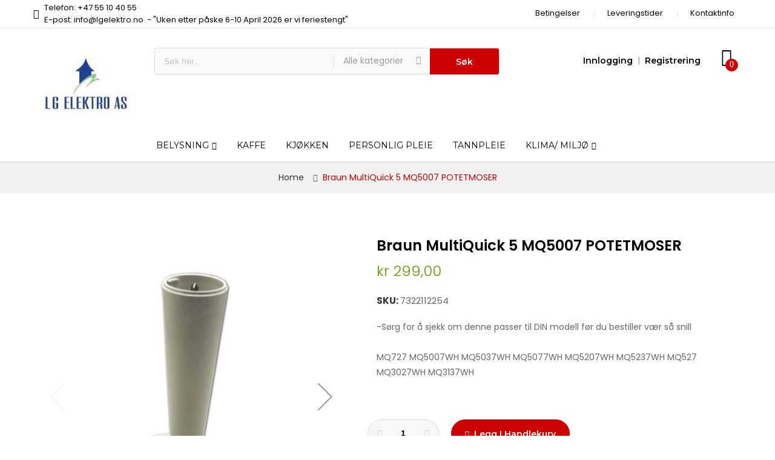

--- FILE ---
content_type: text/html; charset=UTF-8
request_url: https://lgelektro.no/braun-multiquick-5-mq5007-potetmoser
body_size: 34068
content:
<!doctype html>
<html lang="nb">
    <head prefix="og: http://ogp.me/ns# fb: http://ogp.me/ns/fb# product: http://ogp.me/ns/product#">
        <script>
    var BASE_URL = 'https://lgelektro.no/';
    var require = {
        "baseUrl": "https://lgelektro.no/static/version1756054859/frontend/Alothemes/mrbaratech1/nb_NO"
    };
</script>
        <meta charset="utf-8"/>
<meta name="description" content="Braun MultiQuick 5 MQ5007 POTETMOSER "/>
<meta name="keywords" content="Braun MultiQuick 5 MQ5007 POTETMOSER"/>
<meta name="robots" content="INDEX,FOLLOW"/>
<meta name="title" content="Braun MultiQuick 5 MQ5007 POTETMOSER"/>
<meta name="viewport" content="width=device-width, initial-scale=1, maximum-scale=1.0, user-scalable=no"/>
<meta name="format-detection" content="telephone=no"/>
<meta name="p:domain_verify" content="Dhz0ywR2Croi4e9rcWcnhfhR236W3VsK"/>
<title>Braun MultiQuick 5 MQ5007 POTETMOSER</title>
<link  rel="stylesheet" type="text/css"  media="all" href="https://lgelektro.no/static/version1756054859/frontend/Alothemes/mrbaratech1/nb_NO/mage/calendar.css" />
<link  rel="stylesheet" type="text/css"  media="all" href="https://lgelektro.no/static/version1756054859/frontend/Alothemes/mrbaratech1/nb_NO/css/styles-m.css" />
<link  rel="stylesheet" type="text/css"  media="all" href="https://lgelektro.no/static/version1756054859/frontend/Alothemes/mrbaratech1/nb_NO/Magiccart_Magicmenu/css/magicmenu.css" />
<link  rel="stylesheet" type="text/css"  media="all" href="https://lgelektro.no/static/version1756054859/frontend/Alothemes/mrbaratech1/nb_NO/font/fontawesome/css/font-awesome.min.css" />
<link  rel="stylesheet" type="text/css"  media="all" href="https://lgelektro.no/static/version1756054859/frontend/Alothemes/mrbaratech1/nb_NO/font/pe-icon-stroke/css/pe-icon-7-stroke.css" />
<link  rel="stylesheet" type="text/css"  media="all" href="https://lgelektro.no/static/version1756054859/frontend/Alothemes/mrbaratech1/nb_NO/bootstrap/css/bootstrap.min.css" />
<link  rel="stylesheet" type="text/css"  media="all" href="https://lgelektro.no/static/version1756054859/frontend/Alothemes/mrbaratech1/nb_NO/css/styles.css" />
<link  rel="stylesheet" type="text/css"  media="all" href="https://lgelektro.no/static/version1756054859/frontend/Alothemes/mrbaratech1/nb_NO/css/responsive.css" />
<link  rel="stylesheet" type="text/css"  media="all" href="https://lgelektro.no/static/version1756054859/frontend/Alothemes/mrbaratech1/nb_NO/font/ionicons/css/ionicons.css" />
<link  rel="stylesheet" type="text/css"  media="all" href="https://lgelektro.no/static/version1756054859/frontend/Alothemes/mrbaratech1/nb_NO/mage/gallery/gallery.css" />
<link  rel="stylesheet" type="text/css"  media="all" href="https://lgelektro.no/static/version1756054859/frontend/Alothemes/mrbaratech1/nb_NO/Magiccart_Magicproduct/css/slick.css" />
<link  rel="stylesheet" type="text/css"  media="all" href="https://lgelektro.no/static/version1756054859/frontend/Alothemes/mrbaratech1/nb_NO/Magento_Swatches/css/swatches.css" />
<link  rel="stylesheet" type="text/css"  media="all" href="https://lgelektro.no/static/version1756054859/frontend/Alothemes/mrbaratech1/nb_NO/Magiccart_Magicproduct/css/magicproduct.css" />
<link  rel="stylesheet" type="text/css"  media="all" href="https://lgelektro.no/static/version1756054859/frontend/Alothemes/mrbaratech1/nb_NO/Magiccart_Magicslider/css/magicslider.css" />
<link  rel="stylesheet" type="text/css"  media="all" href="https://lgelektro.no/static/version1756054859/frontend/Alothemes/mrbaratech1/nb_NO/Magiccart_Shopbrand/css/shopbrand.css" />
<link  rel="stylesheet" type="text/css"  media="all" href="https://lgelektro.no/static/version1756054859/frontend/Alothemes/mrbaratech1/nb_NO/Sebwite_SmartSearch/css/module.css" />
<link  rel="stylesheet" type="text/css"  media="screen and (min-width: 768px)" href="https://lgelektro.no/static/version1756054859/frontend/Alothemes/mrbaratech1/nb_NO/css/styles-l.css" />
<link  rel="stylesheet" type="text/css"  media="print" href="https://lgelektro.no/static/version1756054859/frontend/Alothemes/mrbaratech1/nb_NO/css/print.css" />
<script  type="text/javascript"  src="https://lgelektro.no/static/version1756054859/frontend/Alothemes/mrbaratech1/nb_NO/requirejs/require.js"></script>
<script  type="text/javascript"  src="https://lgelektro.no/static/version1756054859/frontend/Alothemes/mrbaratech1/nb_NO/mage/requirejs/mixins.js"></script>
<script  type="text/javascript"  src="https://lgelektro.no/static/version1756054859/frontend/Alothemes/mrbaratech1/nb_NO/requirejs-config.js"></script>
<script  type="text/javascript"  src="https://lgelektro.no/static/version1756054859/frontend/Alothemes/mrbaratech1/nb_NO/mage/polyfill.js"></script>
<link  rel="icon" type="image/x-icon" href="https://lgelektro.no/media/favicon/stores/1/LOGO-LG-Elektro-NOnew_1.jpg" />
<link  rel="shortcut icon" type="image/x-icon" href="https://lgelektro.no/media/favicon/stores/1/LOGO-LG-Elektro-NOnew_1.jpg" />
        <link rel="stylesheet" type="text/css" href="//fonts.googleapis.com/css?family=Poppins&subset=cyrillic,cyrillic-ext,greek,greek-ext,latin-ext,vietnamese" media="all" />
<style type="text/css">body{ font-size: 13px; font-family: Poppins;}body, h1, h2, h3, h4, h5, h6, .h1, .h2, .h3, .h4, .h5, .h6{color:#666666;}body.page-layout-1column a,body.page-layout-2columns-left a,body.page-layout-2columns-right a,.block-collapsible-nav .item a{color:#333333;}body a:hover,body a:focus{color:#cc3333;}body{ background-color:#ffffff;}.product-label .sticker.top-left{color:#ffffff; background-color:#93be2b;}.product-label .sticker.top-right{color:#ffffff; background-color:#cc3300;}button.button, button, .cart .continue, .actions-toolbar .primary a.action,button:focus{color:#ffffff; background-color:#333333; border-color:#333333;}button.button:hover, button:hover, .cart .continue:hover, .actions-toolbar .primary a.action:hover{color:#ffffff; background-color:#cc3333; border-color:#cc3333;}.cart-container .checkout-methods-items .action.primary{color:#ffffff; background-color:#cc3333; border-color:#cc3333;}.cart-container .checkout-methods-items .action.primary:hover{color:#ffffff; background-color:#333333; border-color:#333333;}.opc-progress-bar-item._active:before{ background-color:#cc3333;}.opc-progress-bar-item._active > span:before{ background-color:#cc3333;}.opc-wrapper .shipping-address-item.selected-item{ border-color:#cc3333;}.opc-wrapper .shipping-address-item.selected-item:after{ background-color:#cc3333;}.login-container .actions-toolbar .action.login,.login-container .actions-toolbar .action.create{color:#ffffff; background-color:#cc3333; border-color:#cc3333;}.login-container .actions-toolbar .action.login:hover,.login-container .actions-toolbar .action.create:hover{color:#ffffff; background-color:#333333; border-color:#333333;}.password-strength-meter-0 .password-strength-meter:before{ background-color:#f4f4f4;}.password-strength-meter-0 .password-strength-meter:before {background-color: #f4f4f4;width: 100%;} .password-strength-meter-1 .password-strength-meter:before{ background-color:#ffafae;}.password-strength-meter-2 .password-strength-meter:before{ background-color:#ffd6b3;}.password-strength-meter-3 .password-strength-meter:before{ background-color:#c5eeac;}.password-strength-meter-4 .password-strength-meter:before{ background-color:#81b562;}.slide-showcase{ background-color:#ebf1f1;}.home-slider .slick-slide.slick-active .figcaption .black{color:#333333;}.home-slider .slick-slide.slick-active .figcaption .gray{color:#888888;}.home-slider .slick-slide.slick-active .figcaption span.slide-special-price{color:#669900;}.home-slider .slick-slide.slick-active .figcaption .btn-shop{color:#000000;}.home-slider .slick-slide.slick-active .figcaption .btn-shop:hover{color:#990000;}.home-slider .slick-arrow{color:#000000; background-color:rgba(0, 0, 0, 0); border-color:rgba(0, 0, 0, 0);}.home-slider .slick-arrow:hover{color:#000000; background-color:rgba(0, 0, 0, 0); border-color:rgba(0, 0, 0, 0);}.alo-magicslider .slick-dots li button{color:#cccccc; background-color:#cccccc; border-color:#cccccc;}.alo-magicslider .slick-dots li:hover button, .alo-magicslider .slick-dots li.slick-active button{color:#666666; background-color:#666666; border-color:#666666;}.slick-prev,.slick-prev:focus, .slick-next,.slick-next:focus{color:#cccccc; background-color:#ffffff; border-color:#e6e6e6;}.slick-prev:hover, .slick-next:hover{color:#222222; background-color:#cc3333; border-color:#cc3333;}.slick-dots li button{color:#333333; background-color:#cccccc; border-color:#cccccc;}.slick-dots li:hover button, .slick-dots li.slick-active button{color:#666666; background-color:#666666; border-color:#666666;}.policy .policy-box .box-content .icons{color:#cc0000;}.policy .policy-box .box-content .service-content .info-title h3{color:#000000;}.policy .policy-box .box-content .service-content .info-title p{color:#999999;}.policy .policy-box .box-content{ border-color:#e0e0e0;}#popup-newsletter .block-content .block-title strong span{color:#000000;}.promo-panel-text,#popup-newsletter .subscribe-bottom{color:#999999;}#popup-newsletter .block-content input.input-text{color:#888888; background-color:#f3f3f3; border-color:#f3f3f3;}#popup-newsletter .block-content button.button{color:#999999; background-color:rgba(0, 0, 0, 0); border-color:rgba(0, 0, 0, 0);}#popup-newsletter .block-content button.button:hover{color:#000000; background-color:rgba(0, 0, 0, 0); border-color:rgba(0, 0, 0, 0);}.fancybox-close{ background-color:#333333;}.fancybox-close:hover,.onclick .content-contact .button:hover{ background-color:#990000;}.item .add-to-links a,.item .images-container .product-hover .quickview{color:#000000; background-color:rgba(0, 0, 0, 0);}.item .add-to-links a:hover,.item .images-container .product-hover .quickview:hover{color:#ffffff; background-color:#cc0000;}.item .actions-cart .button.btn-cart{color:#000000; background-color:rgba(0, 0, 0, 0);}.item .actions-cart .button.btn-cart:hover,.section-category-slide .item:hover .actions-cart .button.btn-cart{color:#ffffff; background-color:#cc0000;}.section-category-slide .item .actions-cart .button.btn-cart:hover{color:#ffffff; background-color:#000000;}.item .actions-cart .stock.unavailable{color:#000000; background-color:transparent; border-color:transparent;}.item .actions-cart .stock.unavailable:hover{color:#000000; background-color:transparent; border-color:transparent;}.item .actions-cart .stock.unavailable span{color:#ffffff;}.item .actions-cart .stock.unavailable:after{ background-color:#cc0000;}.alotheme-tooltip .tooltip{color:#ffffff; background-color:#333333;}.alotheme-tooltip .tooltip:before{ border-color:#333333;}.cms-page-countdown-product .item .actions-cart .button.btn-cart, .cms-page-countdown-product .item .actions-cart .stock.unavailable{color:#ffffff; background-color:#cc0000; border-color:#cc0000;}.cms-page-countdown-product .item .actions-cart .button.btn-cart:hover{color:#ffffff; background-color:#333333; border-color:#333333;}.products-list .item .product-item-inner .add-to-links .action{color:#cccccc; background-color:rgba(0, 0, 0, 0); border-color:rgba(0, 0, 0, 0);}.products-list .item .product-item-inner .add-to-links .action:hover{color:#cc3333; background-color:rgba(0, 0, 0, 0); border-color:rgba(0, 0, 0, 0);}.products-list .item .actions-no .button.btn-cart{color:#ffffff; background-color:#cc0000; border-color:#cc0000;}.products-list .item .actions-no .button.btn-cart:hover{color:#ffffff; background-color:#333333; border-color:#333333;}.product-item-name .product-item-link,.product-view .product-shop .page-title-wrapper .page-title span,.minicart-items .product-item-name a{color:#000000;}.product-item-name .product-item-link:hover,.minicart-items .product-item-name a:hover{color:#cc0000;}.toolbar .modes-mode{color:#cccccc; background-color:rgba(0, 0, 0, 0); border-color:rgba(0, 0, 0, 0);}.toolbar .modes-mode.active, .toolbar .modes-mode:hover{color:#000000; background-color:rgba(0, 0, 0, 0); border-color:rgba(0, 0, 0, 0);}.pages li{color:#000000; background-color:rgba(0, 0, 0, 0); border-color:#e6e6e6;}.pages li.current,.pages li:hover{color:#ffffff; background-color:#cc0000; border-color:#cc0000;}.pages li a{color:#000000;}.pages li a:hover{color:#ffffff;}.pages li.item.pages-item-next,.pages li.item.pages-item-previous{color:#000000; background-color:rgba(0, 0, 0, 0); border-color:#e6e6e6;}.pages li.item.pages-item-next:hover,.pages li.item.pages-item-previous:hover{color:#ffffff; background-color:#cc0000; border-color:#cc0000;}.vmagicmenu .block-title{ background-color:#cc0000;}.vmagicmenu .block-title span{color:#ffffff;}.vmagicmenu .level0 .level-top{color:#262521; border-color:#eaeaea;}.vmagicmenu .level0:hover, .vmagicmenu .level0.active{color:#999999; background-color:rgba(0, 0, 0, 0);}.vmagicmenu .level0:hover .level-top::after, .vmagicmenu .level0:hover .level-top{color:#999999; border-color:#eaeaea;}.vmagicmenu .block-vmagicmenu-content{ background-color:#ffffff; border-color:#e6e6e6;}.vmagicmenu .level0 .level-top-mega, .vmagicmenu .vmagicmenu-narrow .level0.dropdown > .level0,.vmagicmenu .vmagicmenu-narrow .level0.dropdown .hasChild ul{ background-color:#ffffff; border-color:#dfdfdf;}.vmagicmenu .level0 .level-top-mega .children.level1 > a{color:#262521; border-color:#e6e6e6;}.vmagicmenu .level0 .level-top-mega .children a, .vmagicmenu .vmagicmenu-narrow .level0.dropdown .level1 a{color:#262521;}.vmagicmenu .level0 .level-top-mega .children a:hover, .vmagicmenu .vmagicmenu-narrow .level0.dropdown .level1 a:hover{color:#999999;}.all-cat span{color:#262521;}.all-cat span:hover{color:#999999;}.mean-container .mean-nav .mobi-title{color:#ffffff;}.nav-toggle:before{color:#333333;}.nav-toggle:hover:before{color:#333333;}.nav-sections .mean-container .mean-nav{ background-color:#666666;}.nav-sections .mean-container .mean-nav ul li a{color:#ffffff; border-color:#888888;}.nav-sections .mean-container .mean-nav ul li a:hover{color:#ffffff; background-color:#333333;}.sidebar .accordion-container .mean-bar{ border-color:#e6e6e6;}ul.nav-accordion li a{color:#999999;}ul.nav-accordion li a.level-top{color:#000000;}ul.nav-accordion li a:hover{color:#cc0000;}.bg-color{ background-color:#ebf1f1;}.price-box .price{color:#669900;}.item.product-item .special-price .price, .item.product-item .minimal-price .price{color:#cc0000;}.old-price .price{color:#999999;}.block-title-tabs h3,.crosssell .block-title strong, .block-related .block-title strong, .block.related .block-title strong, .box-up-sell .block-title strong,.box-title .magictabs .item.activated .title{color:#000000;}.magictabs .item .title{color:#999999;}.magictabs .item:hover .title,.group-title span{color:#000000; background-color:rgba(0, 0, 0, 0);}.magictabs .item.activated .title{color:#000000; background-color:#f0f0f0;}.cat-view-all{color:#ffffff; background-color:#cc0000;}.cat-view-all:hover{color:#ffffff; background-color:#333333;}.fotorama-item .fotorama__nav .fotorama__thumb-border{ border-color:#999999;}.product-view .add-to-cart button.button{color:#ffffff; background-color:#cc0000; border-color:#cc0000;}.product-view .add-to-cart button.button:hover{color:#ffffff; background-color:#333333; border-color:#333333;}.product-view .product-shop .product-social-links a, .product-add-form .product-social-links a{color:#999999; background-color:#eff1f0; border-color:#eff1f0;}.product-view .product-shop .product-social-links a:hover, .product-add-form .product-social-links a:hover{color:#ffffff; background-color:#cc3333; border-color:#cc3333;}.product-info-main .stock.available:before,.product-info-main .stock.unavailable:before{color:#333333;}.product.data.items .items-tabs .item a{color:#cccccc;}.product.data.items .items-tabs .item.active a, .product.data.items .items-tabs .item:hover a{color:#333333;}.alo-blog .block-recent-posts .block-title strong{color:#222222;}.post-info a.post-item-link,.post-list .post-header .post-title a, .post-view .post-header .post-title a{color:#000000;}.post-info a.post-item-link:hover,.post-list .post-header .post-title a:hover, .post-view .post-header .post-title a:hover{color:#cc3333;}.post-posed-date{color:#cccccc;}.post-info .content-inner .post-read-more, .post-list .post-content .post-read-more{color:#999999;}.post-info .content-inner .post-read-more:hover, .post-list .post-content .post-read-more:hover{color:#cc3333;}.product-view .product-qty .custom-qty,.block-bundle-summary .product-details .product-qty .custom-qty{ background-color:#f7f7f7; border-color:#d9d9d9;}.product-view .product-qty label span{color:#333333;}.product-view .product-shop input.qty, .block-bundle-summary .product-details input.qty{color:#000000; background-color:rgba(0, 0, 0, 0);}.product-view .product-shop .add-to-cart .items, .box-tocart .items, .product-shop .add-to-box .items{color:#cccccc; background-color:rgba(0, 0, 0, 0);}.product-view .product-shop .add-to-cart .items:hover, .box-tocart .items:hover, .product-shop .add-to-box .items:hover{color:#000000; background-color:rgba(0, 0, 0, 0);}.stock label{color:#666666;}.stock span{color:#99cc00;}.stock.unavailable span{color:#ff0000;}.onmap .onclick-map{color:#ffffff; background-color:#cc0000;}.breadcrumbs, .category-view{ background-color:#f1f1f1; border-color:#d6d6d6;}.page-footer .block-content-statick li a, .address-list .tit-name,.address-list .tit-contain{color:#666666;}.page-footer .block-content-statick li a:hover{color:#000000;}.page-footer .block-content-statick .latest-tweets li a{color:#0099cc;}.block-footer-top{ background-color:#ffffff;}.page-footer .block-footer-bottom,.footer-links-company{ background-color:#ffffff;}.page-footer .block-footer-bottom{ border-color:#e1e1e1;}.block-subscribe .block-title strong{color:#000000;}.block-newletter .block-subscribe .block-title p{color:#999999;}.block-subscribe .block-title:before{color:#cc3333;}.block-subscribe input.input-text{color:#999999; background-color:#f7f7f7; border-color:#e5e5e5;}.block-subscribe .actions button.button{color:#ffffff; background-color:#cc3333; border-color:#cc3333;}.block-subscribe .actions button.button:hover{color:#ffffff; background-color:#333333; border-color:#333333;}.page-footer .block-title.heading,.copyright span,.company-top .footer.links li a{color:#000000;}#backtotop{color:#ffffff; background-color:#cc3333;}#backtotop:hover{color:#ffffff; background-color:#333333;}.page-header a{color:#666666;}.page-header a:hover{color:#cc3333;}.header-top{ background-color:#ffffff; border-color:#e1e1e1;}.header-content{ background-color:#ffffff;}.header-container-fixed,.cms-index-index .header-content.header-container-fixed,.page-products .header-container-fixed,.catalog-product-view .header-content.header-container-fixed{ background-color:#ffffff;}.minicart-wrapper .action.showcart .counter.qty{color:#ffffff; background-color:#cc0000;}.minicart-wrapper .block-minicart{ background-color:#ffffff; border-color:#cccccc;}.block-minicart .block-content .actions .primary .action.primary.checkout{color:#ffffff; background-color:#7e110e; border-color:#7e110e;}.block-minicart .block-content .actions .secondary .viewcart{color:#ffffff; background-color:#333333; border-color:#333333;}.block-minicart .block-content .actions .secondary .viewcart:hover{color:#ffffff; background-color:#7e110e; border-color:#7e110e;}.magicmenu .nav-desktop .level0 .full-width, .magicmenu .nav-desktop .level0 .level-top-mega, .magicmenu .nav-desktop .level0.dropdown .level0, .magicmenu .nav-desktop .level0.dropdown .hasChild ul, .magicmenu .nav-desktop .level0.dropdown .hasChild ul{ background-color:#ffffff; border-color:#dfdfdf;}.magicmenu .nav-desktop .level0 .level-top,.magicmenu .nav-desktop .level0.dropdown .level-top{color:#000000;}.magicmenu .nav-desktop .level0.over a,.magicmenu .nav-desktop .level0.active a, .magicmenu .nav-desktop .level0.active a span.icon-text, .magicmenu .nav-desktop .level0 a:hover, .magicmenu .nav-desktop .level0 a.icon-text:hover,.magicmenu .nav-desktop .level0.dropdown .level-top:hover{color:#999999; background-color:rgba(0, 0, 0, 0);}.magicmenu .nav-desktop .level0 .level-top-mega .children.level1 > a{color:#262521;}.magicmenu .nav-desktop .level0 .level-top-mega .children a, .magicmenu .nav-desktop p,.magicmenu .nav-desktop .level0.home .level-top-mega div a,.magicmenu .nav-desktop .level0.dropdown a{color:#262521;}.magicmenu .nav-desktop .level0 .level-top-mega .children a:hover,.magicmenu .nav-desktop .level0.home .level-top-mega div a:hover,.magicmenu .nav-desktop .level0.dropdown a:hover{color:#999999; background-color:rgba(0, 0, 0, 0);}.magicmenu .nav-desktop .level0.dropdown .level1 a:hover, .vmagicmenu .vmagicmenu-narrow .level0.dropdown .level1 a:hover{color:#999999; background-color:#f1f1f1;}.magicmenu .nav-desktop .level0 .level-top .cat_label, .magicmenu .nav-desktop .level0 .cat_label, .mean-container .mean-nav ul li a span.cat_label, .vmagicmenu .level0 .cat_label, .vmagicmenu .level0 .level-top-mega .children .cat_label,.nav-sections .mean-container .mean-nav ul li a span.cat_label{color:#cc3333; background-color:rgba(0, 0, 0, 0);}.magicmenu .nav-desktop .level0 .cat_label.Sale, .magicmenu .nav-desktop .level0 .cat_label.sale, .magicmenu .nav-desktop .level0 .level-top-mega .children a .cat_label.sale, .magicmenu .nav-desktop .level0 .level-top-mega .children a .cat_label.Sale, .vmagicmenu .level0 .cat_label.Sale, .vmagicmenu .level0 .cat_label.sale, .vmagicmenu .level0 .level-top-mega .children .cat_label.sale, .vmagicmenu .level0 .level-top-mega .children .cat_label.Sale, .mean-container .mean-nav ul li a span.cat_label.sale, .mean-container .mean-nav ul li a span.cat_label.Sale{color:#0099cc; background-color:rgba(0, 0, 0, 0);}.magicmenu .nav-desktop .level0 .cat_label.Hot, .magicmenu .nav-desktop .level0 .cat_label.hot, .magicmenu .nav-desktop .level0 .cat_label.HOT, .vmagicmenu .level0 .cat_label.Hot, .vmagicmenu .level0 .cat_label.hot, .vmagicmenu .level0 .cat_label.HOT, .vmagicmenu .level0 .level-top-mega .children .cat_label.hot, .vmagicmenu .level0 .level-top-mega .children .cat_label.Hot, .vmagicmenu .level0 .level-top-mega .children .cat_label.HOT, .mean-container .mean-nav ul li a span.cat_label.hot, .mean-container .mean-nav ul li a span.cat_label.Hot, .mean-container .mean-nav ul li a span.cat_label.HOT{color:#f08a47; background-color:rgba(0, 0, 0, 0);}.cms-static-banner-menu .text-menu h3.gold{color:#b5892a;}.header.links li a, .header.links li.customer-welcome span, .below-column ul li a,.support-content p,.support .icon-support .icons,.switcher-options strong span, .page-header .switcher .options .action{color:#000000;}.header.links li a:before, .page-header .switcher .options:before,.below-column ul li a:before{ border-color:#e0e0e0;}.header.links li a:hover,.header .top-link-product a:hover,.header.links li.customer-welcome span:hover{color:#cc0000;}.header .form-search{ background-color:#f9f9f9; border-color:#d9d9d9;}.header .form-search button.button{color:#ffffff; background-color:#cc0000; border-color:#cc0000;}.header .form-search button.button:hover{color:#ffffff; background-color:#000000; border-color:#000000;}.top-link-product a.icon,.toggle-tab-mobile .toggle-tab.mobile,.content-cart .minicart-wrapper .showcart .crat-icon{color:#000000;}.top-link-product a.icon .counter{color:#ffffff; background-color:#cc0000;}.alo-social-links.socials .icon-share .social-link{color:#999999; background-color:rgba(0, 0, 0, 0); border-color:rgba(0, 0, 0, 0);}.alo-social-links.socials .icon-share .social-link:hover{color:#bf113d; background-color:rgba(0, 0, 0, 0); border-color:rgba(0, 0, 0, 0);}.promotion .p-desc .p-content .link-text::after, .background-images-large .promotion-content .p-content .link-text:after,.home-slider .slick-slide.slick-active .figcaption .btn-shop:after,.cms-static-banner-menu .text-menu .link-shop-menu:after{color:#990000;}.promotion .p-desc .p-content .new-price,.background-images-large .promotion-content .p-content .new-price{color:#669900;}.header-promotion .alo-count-down .slogan-countdown,.header-promotion .timer-box span.title{color:#ffffff;}.header-promotion .timer-box span b{color:#ffffff; background-color:#663333;}.top-banner .header-offer-close{color:#ffffff; background-color:#661919;}.sidebar .block .block-title strong,.accor-title,.filter-options .filter-options-title{color:#000000;}.filter-options-content .swatch-option.text,.product-items .product.details.product-item-details .swatch-option.text{color:#999999; background-color:#f1f1f1; border-color:#f1f1f1;}.filter-options-content .swatch-attribute-options .swatch-option:hover,.product-items .product.details.product-item-details .swatch-option.text:hover{color:#000000; background-color:#f1f1f1; border-color:#999999;}</style>
<script type="text/javascript"> Themecfg = {"rtl":{"enabled":"0"},"newsletter":{"enabled":"0","firstOnly":"0","timeDelay":"4000","autoClose":"0","timeClose":"10000","width":"830","height":"540","overlayColor":"#353535","background_color":"#ffffff","background_image":null},"general":{"baseUrl":"https:\/\/lgelektro.no\/"}}</script><script type="text/javascript">
	var alo_timer_layout 		= '<div class="timer-box"><span class="day">%%D%%</span><span class="title">Dager</span></div><div class="timer-box"><span class="hour">%%H%%</span><span class="title">Timer</span></div><div class="timer-box"><span class="min">%%M%%</span><span  class="title">Minutter</span></div><div class="timer-box"><span class="sec">%%S%%</span><span  class="title">Secs</span></div>';
	var alo_timer_layoutcaption = '<div class="timer-box"><span class="day">%%D%%</span><span class="title">Dager</span></div><div class="timer-box"><span class="hour">%%H%%</span><span class="title">Timer</span></div><div class="timer-box"><span class="min">%%M%%</span><span  class="title">Minutter</span></div><div class="timer-box"><span class="sec">%%S%%</span><span  class="title">Secs</span></div>';
	var alo_timer_timeout 		= '<span class="timeout">Time out!</span>';
		require(['jquery','magiccart/slick','alothemes']);
</script>

<meta property="og:type" content="product" />
<meta property="og:title" content="Braun&#x20;MultiQuick&#x20;5&#x20;MQ5007&#x20;POTETMOSER&#x20;" />
<meta property="og:image" content="https://lgelektro.no/media/catalog/product/cache/c79c852b441d9472fe299db8d00bebd1/s/k/skjermbilde_43_2.jpg" />
<meta property="og:description" content="-S&#xF8;rg&#x20;for&#x20;&#xE5;&#x20;sjekk&#x20;om&#x20;denne&#x20;passer&#x20;til&#x20;DIN&#x20;modell&#x20;f&#xF8;r&#x20;du&#x20;bestiller&#x20;v&#xE6;r&#x20;s&#xE5;&#x20;snillMQ727&#x20;MQ5007WH&#x20;MQ5037WH&#x20;MQ5077WH&#x20;MQ5207WH&#x20;MQ5237WH&#x20;MQ527&#x20;MQ3027WH&#x20;MQ3137WH" />
<meta property="og:url" content="https://lgelektro.no/braun-multiquick-5-mq5007-potetmoser" />
    <meta property="product:price:amount" content="239.2"/>
    <meta property="product:price:currency" content="NOK"/>
    </head>
    <body data-container="body" data-mage-init='{"loaderAjax": {}, "loader": { "icon": "https://lgelektro.no/static/version1756054859/frontend/Alothemes/mrbaratech1/nb_NO/images/loader-2.gif"}}' itemtype="http://schema.org/Product" itemscope="itemscope" class="catalog-product-view product-braun-multiquick-5-mq5007-potetmoser page-layout-1column">
        
    <script type="text/x-magento-init">
        {
            "*": {
                "mage/translate-init": {
                    "dictionaryFile": "text!js\u002Dtranslation.json",
                    "version": "4616eada359804ec407838ea03b07e0242657fc6"
                }
            }
        }
    </script>

<script type="text/x-magento-init">
    {
        "*": {
            "mage/cookies": {
                "expires": null,
                "path": "/",
                "domain": ".lgelektro.no",
                "secure": false,
                "lifetime": "3600"
            }
        }
    }
</script>
    <noscript>
        <div class="message global noscript">
            <div class="content">
                <p>
                    <strong>JavaScript seems to be disabled in your browser.</strong>
                    <span>For the best experience on our site, be sure to turn on Javascript in your browser.</span>
                </p>
            </div>
        </div>
    </noscript>

<script>
    require.config({
        map: {
            '*': {
                wysiwygAdapter: 'mage/adminhtml/wysiwyg/tiny_mce/tinymce4Adapter'
            }
        }
    });
</script>
<div class="page-wrapper"><link href="//fonts.googleapis.com/css?family=Montserrat:100,100i,200,200i,300,300i,400,400i,500,500i,600,600i,700,700i,800,800i,900,900i&amp;subset=latin-ext,vietnamese" rel="stylesheet"> 
<link href="//fonts.googleapis.com/css?family=Poppins:300,400,500,600,700&amp;subset=devanagari,latin-ext" rel="stylesheet">
<header class="page-header alothemes">
    <div class="header">
                  <div class="header-top">
			<div class="container">
			    <div class="box-width main-fix clearfix">
				    <div class="top-left top-mobile">
				        <div class="support">
<div class="icon-support"><span class="icons fa fa-phone"><em class="hidden">hidden</em></span></div>
<div class="support-content">
<p class="support-phone">Telefon: +47 55 10 40 55<br>E-post: info@lgelektro.no&nbsp; - "Uken etter påske 6-10 April 2026 er vi feriestengt"</p>
</div>
</div>				    </div>
					<div class="top-right top-mobile">
						<div class="tool-setting">
						    <div class="below-column">
<div class="links-wrapper-separators">
<ul class="links">
<li class="first item store-location"><a title="Store Location" href="https://lgelektro.no/legal/">Betingelser</a></li>
<li class="last item store-location"><a title="Store Location" href="https://lgelektro.no/opening/">Leveringstider</a></li -->
<li class="last item store-location"><a title="Store Location" href="https://lgelektro.no/address/">Kontaktinfo</a></li>
</ul>
</div>
</div>						    <div class="header-setting currency_top">
						    	<div class="settting-switcher">
							    								    </div>
						    </div>
				    	    <div class="header-setting">
						    	<div class="settting-switcher">
									
							    </div>
						    </div>
		    			</div>
					</div>
				</div>
			</div>
		</div>
		<div class="header-content">
			<div class="container">
			    <div class="box-width main-fix head-position clearfix">
					<div class="row clearfix">
					    <div class="content-logo col-sm-12 col-md-2 col-lg-2">
							<div class="header-logo">
								<span data-action="toggle-nav" class="action nav-toggle"><span>Toggle Nav</span></span>
    <a class="logo" href="https://lgelektro.no/" title="">
        <img src="https://lgelektro.no/media/logo/stores/1/LOGO-LG-Elektro-NOnew_1.jpg"
             title=""
             alt=""
             width="201"             height="54"        />
    </a>
							</div>
						</div>
						<div class="hidden-top-bar fixed-mobile col-sm-12 col-md-6 col-lg-6">
							<div class="tool-topsearch alo-toggle toggle-tab-mobile">
								<span class="toggle-tab mobile"><i class="icon ion-android-search icons"></i></span>
							    <div class="toggle-content">
									<div class="block-search">
    <div class="block block-content">
        <form class="form minisearch form-search" id="search_mini_form" action="https://lgelektro.no/catalogsearch/result/" method="get">
        <div class="block-title"><strong>Søk</strong></div>
            <div class="field search">
                                <div class="control catalogsearch">
                      <input id="search"
                             data-mage-init='{"quickSearch":{
                                  "formSelector":"#search_mini_form",
                                  "url":"https://lgelektro.no/search/ajax/suggest/",
                                  "destinationSelector":"#search_autocomplete"}
                             }'
                             type="text"
                             name="q"
                             value=""
                             placeholder="Søk her..."
                             class="input-text"
                             maxlength="128"
                             role="combobox"
                             aria-haspopup="false"
                             aria-autocomplete="both"
                             autocomplete="off"/>
                      <div id="search_autocomplete" class="search-autocomplete"></div>
                      <div class="nested">
    <a class="action advanced" href="https://lgelektro.no/catalogsearch/advanced/" data-action="advanced-search">
        Avansert søk    </a>
</div>
                                            <div class="catalogsearch-box">
                        <span id="select-box-category">Alle kategorier</span>
                        <div id="categories-box" style="display:none;">
                          <input style="display:none;" type="text" value="" id="qsearch">
                          <ul class="cat-list dd-container" id="cat">
                            <li data-q="0">Alle kategorier</li><li data-q="325" class="item top">AEG</li><li data-q="326" class="item">**AEG Støvsuger</li><li data-q="188" class="item top">BOSCH/SIEMENS</li><li data-q="189" class="item">**ESPRESSO</li><li data-q="455" class="item">***TE653M11RW</li><li data-q="459" class="item">***TI9573X</li><li data-q="469" class="item">***Siemens EQ.700 (TQ707R03)</li><li data-q="210" class="item">**KJØKKEN</li><li data-q="211" class="item">***KJØTTKVERN</li><li data-q="297" class="item">***KJØKKENMASKIN/BLENDER/MIKSER</li><li data-q="299" class="item">****MUM9</li><li data-q="298" class="item">****MUM54</li><li data-q="392" class="item">****MC812</li><li data-q="405" class="item">**Støvsuger</li><li data-q="406" class="item">***Bosch BCS611</li><li data-q="447" class="item">***Bosch Unlimited 8</li><li data-q="476" class="item">***BOSCH BGL8HYG1</li><li data-q="12" class="item top">BRAUN</li><li data-q="19" class="item">**BARBERMASKIN</li><li data-q="20" class="item">***SKJÆREHODER</li><li data-q="21" class="item">***LADING</li><li data-q="22" class="item">***RENSEUTSTYR & Tilbehør</li><li data-q="88" class="item">**HÅR/SKJEGG/IPL</li><li data-q="89" class="item">***KLIPPEKAM/DIV</li><li data-q="408" class="item">***IPL Reservedeler</li><li data-q="507" class="item">***5544 </li><li data-q="547" class="item">***5541</li><li data-q="591" class="item">***5590 XT3, XT5, Series X</li><li data-q="56" class="item">**EPILATOR -LADYSHAVE</li><li data-q="84" class="item">***EPILATOR / LADYSHAVE RESERVEDELER</li><li data-q="443" class="item">***Braun Silk-épil 9 Flex 5380</li><li data-q="461" class="item">***Braun Silk-épil 9 5378</li><li data-q="462" class="item">***Braun Silk-épil 7 5377</li><li data-q="536" class="item">***Braun FaceSpa Pro 5366</li><li data-q="57" class="item">**KRØLLTENGER/FØNERE</li><li data-q="23" class="item">**KJØKKENMASKINER</li><li data-q="40" class="item">***RESERVEDELER K750/K600 3202/3205</li><li data-q="7" class="item">***RESERVEDELER K3000 (3210) km3050</li><li data-q="367" class="item">***Tribute Collection FX3030</li><li data-q="264" class="item">***DIV RESERVEDELER</li><li data-q="407" class="item">***Braun FP3131</li><li data-q="61" class="item">**BLENDER/SITRUSPRESSE</li><li data-q="64" class="item">***TILBEHØR TIL BLENDER</li><li data-q="365" class="item">****JB3060</li><li data-q="364" class="item">****JB5050</li><li data-q="348" class="item">**** PowerBlend 7</li><li data-q="65" class="item">***TILBEHØR CITRUS/SAFTPRESSE</li><li data-q="9" class="item">**STAVMIXERE</li><li data-q="500" class="item">***MultiQuick 3</li><li data-q="349" class="item">***MultiQuick 5</li><li data-q="353" class="item">***MultiQuick 7</li><li data-q="346" class="item">***MultiQuick 9</li><li data-q="543" class="item">****MQ9147</li><li data-q="10" class="item">***TILBEHØR TIL STAV MIXER 400 SERIEN (4185)</li><li data-q="63" class="item">***TILBEHØR TIL STAVMIXER 4000 SERIEN (4193)</li><li data-q="49" class="item">***Tilbehør til stavmixere 5000/6000  serien(4191)</li><li data-q="24" class="item">**KAFFETRAKTERE</li><li data-q="38" class="item">***KANNER & FILTERHOLDERE DIV</li><li data-q="67" class="item">**KJØTTKVERN</li><li data-q="68" class="item">***TILBEHØR KJØTTKVERN</li><li data-q="87" class="item">**STRYKEJERN</li><li data-q="232" class="item">**HELSE</li><li data-q="186" class="item top">DELONGHI</li><li data-q="187" class="item">**ESPRESSO</li><li data-q="453" class="item">***Servicedeler/Reservedeler</li><li data-q="470" class="item">***ECAM610.74.MB</li><li data-q="309" class="item top">DUALIT</li><li data-q="190" class="item top">ELECTROLUX</li><li data-q="296" class="item">**KJØKKEN</li><li data-q="437" class="item">***EKM4300, EKM5540</li><li data-q="444" class="item">***KAFFE</li><li data-q="191" class="item">**STØVSUGER</li><li data-q="192" class="item">***ZUO360</li><li data-q="417" class="item">***PI92-6DGM</li><li data-q="456" class="item">***EUOC94IW</li><li data-q="374" class="item top">EMSA</li><li data-q="375" class="item">**TILBEHØR & RESERVEDELER</li><li data-q="248" class="item top">HACE</li><li data-q="249" class="item">**HACE FILTER</li><li data-q="251" class="item">**HACE LUFTFUKTER</li><li data-q="161" class="item top">KENWOOD</li><li data-q="162" class="item">**KENWOOD CHEF</li><li data-q="164" class="item">***KJØTTKVERN CHEF</li><li data-q="165" class="item">***UTSTYR / TILBEHØR CHEF</li><li data-q="163" class="item">**KENWOOD MAJOR</li><li data-q="167" class="item">***UTSTYR / TILBEHØR MAJOR</li><li data-q="168" class="item">***DIV BLENDER MAJOR</li><li data-q="267" class="item top">MELITTA</li><li data-q="268" class="item">**TILBEHØR & RESERVEDELER</li><li data-q="317" class="item top">MIELE</li><li data-q="318" class="item">**Miele Støvsuger</li><li data-q="43" class="item top">MOCCAMASTER</li><li data-q="166" class="item">**KANNER</li><li data-q="287" class="item">**Reservedeler/Vedlikehold</li><li data-q="123" class="item top">MOULINEX</li><li data-q="176" class="item">**CHOPPER FRESH EXPRESS DJ755*</li><li data-q="314" class="item">**Kjøkken Reservedeler</li><li data-q="219" class="item top">NILFISK</li><li data-q="220" class="item">**STØVSUGER DELER</li><li data-q="14" class="item top">OBH NORDICA</li><li data-q="30" class="item">**DRAUGHT MASTER</li><li data-q="59" class="item">***TILBEHØR TIL DRAUGHTMASTER</li><li data-q="144" class="item">**PÅ KJØKKENET</li><li data-q="66" class="item">***STAVMIKSER / BLENDER</li><li data-q="212" class="item">****BLENDER</li><li data-q="218" class="item">*****BLENDER SMOOTHIE TWISTER</li><li data-q="293" class="item">*****Frutti, volcano, nautic, compact, quick blue</li><li data-q="254" class="item">*****OBH 6648 Power Rocket</li><li data-q="253" class="item">*****OBH 6650 Twister fusion</li><li data-q="311" class="item">*****Obh Compact chilli 6665</li><li data-q="275" class="item">*****Hero 6700</li><li data-q="280" class="item">*****Master steel & Master steel+</li><li data-q="395" class="item">*****7745 VitaFresh Vacuum Blender 3-in-1 </li><li data-q="343" class="item">*****OBH 7749 Legacy Blender</li><li data-q="286" class="item">*****7753, 7754, 7755, 7756 Miami</li><li data-q="301" class="item">*****LH181 Freshboost</li><li data-q="358" class="item">*****LH811 PerfectMix+</li><li data-q="370" class="item">*****LH985 Ultrablend Boost</li><li data-q="399" class="item">*****7766 Ultimate Blend</li><li data-q="400" class="item">*****7767 Supreme Blender</li><li data-q="401" class="item">*****Blendforce LH4201</li><li data-q="481" class="item">*****LH42Q8</li><li data-q="427" class="item">*****Blender Twister GO 7744</li><li data-q="471" class="item">*****LH91HDS0 Infiny Mix+</li><li data-q="473" class="item">*****Blendforce+ LH4358</li><li data-q="537" class="item">*****Blender Prime mix 7739</li><li data-q="581" class="item">*****LH82AD Perfectmix+</li><li data-q="587" class="item">*****LH871</li><li data-q="588" class="item">*****Obh LH8728</li><li data-q="610" class="item">*****LH190 BLEND UP</li><li data-q="213" class="item">****STAV & HÅNDMIKSER</li><li data-q="215" class="item">*****STICK MIKSER EASYMIX 400 7700</li><li data-q="341" class="item">*****Stick Mixer 7701 Quick Prep 500</li><li data-q="214" class="item">*****STICK MIKSER FROST 7705</li><li data-q="283" class="item">*****Stick mixer legacy 7712</li><li data-q="269" class="item">*****Obh HN6568 Quickchef</li><li data-q="376" class="item">*****Precision Mix 2in1 7713</li><li data-q="402" class="item">*****OBH 7704 First Kitchen</li><li data-q="509" class="item">*****Hand Mixer Elite mix 7715</li><li data-q="512" class="item">*****7699 Supermix Pro</li><li data-q="517" class="item">*****HN95HD Infinyforce Pro</li><li data-q="520" class="item">*****Hand mixer supreme 7714</li><li data-q="534" class="item">*****6713 Stick Mixer Slim Brushed Chrome</li><li data-q="569" class="item">*****6783 Food mixer</li><li data-q="548" class="item">****OBH Chopper Quick 6720</li><li data-q="255" class="item">***KNIVSLIPERE</li><li data-q="279" class="item">***Grill</li><li data-q="544" class="item">****GO750 Optigrill Elite</li><li data-q="556" class="item">****Grill Quick Prestige 7101</li><li data-q="578" class="item">****GO722 optigrill XL</li><li data-q="82" class="item">***JUICEMASKIN / BAKING</li><li data-q="83" class="item">****RESERVEDELER TIL BAKEMASKINER</li><li data-q="217" class="item">****JUICE EXTRACTOR PRESTIGE 6749</li><li data-q="465" class="item">****6750</li><li data-q="29" class="item">***KAFFETRAKTERE / TEA</li><li data-q="6" class="item">****KANNER OG TILBEHØR TIL OBH NORDICA</li><li data-q="413" class="item">****OBH Blooming Coffee Maker</li><li data-q="528" class="item">****Teamaker magic tea ON1108</li><li data-q="529" class="item">****OBH Aroma 2330</li><li data-q="555" class="item">****OBH Programmable OP480D</li><li data-q="592" class="item">****OP8508 DUO TECH</li><li data-q="604" class="item">****Obh Blooming "Aroma"</li><li data-q="345" class="item">***Visper</li><li data-q="355" class="item">***Frying / Cooking / Air</li><li data-q="356" class="item">****ActiFry Genius XL </li><li data-q="357" class="item">****ActiFry Genius 2 in 1</li><li data-q="494" class="item">****FW2018 Easy Fry & Grill 3in1 Steam+</li><li data-q="502" class="item">****AG3018 Easy Fry Compact Digital</li><li data-q="510" class="item">****AG401D Easy Fry Deluxe</li><li data-q="530" class="item">****AG8018 Easy fry & Grill XXL</li><li data-q="549" class="item">****AG7500 Actifry Express</li><li data-q="560" class="item">****QK6018 Cooker mini fuzzy</li><li data-q="579" class="item">****Rice Cooker 6321</li><li data-q="586" class="item">****Sous-Vide 7970, 7975</li><li data-q="614" class="item">****QK7548 Turbo Cuisine</li><li data-q="397" class="item">***OBH 6398 Big Popper </li><li data-q="398" class="item">***OBH 6398.1 Big Popper NY</li><li data-q="131" class="item">***VAKUMERING / MAT FORSEGLING</li><li data-q="252" class="item">****Reservedeler</li><li data-q="423" class="item">***Kjøkkenmaskiner</li><li data-q="387" class="item">****QD500 Masterchef</li><li data-q="388" class="item">****FIRST DELI</li><li data-q="313" class="item">****EASY CHEF 6688, 6690</li><li data-q="273" class="item">****Double Force FO827</li><li data-q="277" class="item">****Compact Fresh 6792</li><li data-q="147" class="item">****ZEUS</li><li data-q="404" class="item">****HERO</li><li data-q="148" class="item">****SPECTRA</li><li data-q="145" class="item">****HERCULES</li><li data-q="203" class="item">****MASTERCHEF GOURMET+</li><li data-q="202" class="item">****MASTERCHEF+</li><li data-q="146" class="item">****FIRST KITCHEN</li><li data-q="428" class="item">****Easy Force FO2441</li><li data-q="496" class="item">****Obh 7971 Sous Vide</li><li data-q="511" class="item">****7948 Sous Vide</li><li data-q="527" class="item">****QK6018 Mini Fuzzy</li><li data-q="535" class="item">****Double Force FO8221</li><li data-q="561" class="item">****FO5468 Double force compact</li><li data-q="580" class="item">****QD1108 OH MY CAKE</li><li data-q="589" class="item">****OBH 6679 PRECISION</li><li data-q="599" class="item">****FO8218</li><li data-q="157" class="item">**MASSASJE</li><li data-q="60" class="item">**STØVSUGER</li><li data-q="174" class="item">***STØVSUGER POSER OBH</li><li data-q="307" class="item">***OBH AIR FORCE 260 WHITE</li><li data-q="304" class="item">***OBH AIR FORCE 260 BLACK</li><li data-q="305" class="item">***OBH AIR FORCE 360</li><li data-q="306" class="item">***OBH ALL-IN-ONE 460</li><li data-q="384" class="item">***OBH AIR FORCE 560 FLEX</li><li data-q="425" class="item">***OBH X-Force 8.60</li><li data-q="426" class="item">***OBH X-Force 11.60</li><li data-q="308" class="item">***ELDRE OBH</li><li data-q="570" class="item">****VO3985</li><li data-q="468" class="item">***Handheld X-Pert 3.60</li><li data-q="600" class="item">***OBH X-FORCE FLEX 9.60</li><li data-q="601" class="item">***XFORCE FLEX 15.60 AUTO</li><li data-q="294" class="item">**Obh Luftfukter</li><li data-q="295" class="item">**Obh Barber/Trimmer</li><li data-q="344" class="item">***OBH Air Force Precision </li><li data-q="393" class="item">***Obh Force control 5592</li><li data-q="440" class="item">***OBH 5541 Attraxion Lift & Wash</li><li data-q="442" class="item">***Obh 5593 Attraxion Extreme</li><li data-q="503" class="item">***5595 Attraxion multiverktøy</li><li data-q="262" class="item">**OBH Diverse</li><li data-q="377" class="item">**OBH STYLING / STEAM</li><li data-q="403" class="item">***DT9100</li><li data-q="429" class="item">***Varmluftsbørster og varmebørster</li><li data-q="430" class="item">***Hårføner</li><li data-q="431" class="item">***Krøll & Slettetenger</li><li data-q="13" class="item top">ORAL B</li><li data-q="26" class="item">**REFILLBØRSTER</li><li data-q="27" class="item">**MOTORDEL / BODY</li><li data-q="45" class="item">**LADERE</li><li data-q="86" class="item">**REISE-ETUI / OPPBEVARING</li><li data-q="153" class="item top">PANASONIC</li><li data-q="155" class="item">**Panasonic Barber</li><li data-q="281" class="item">***ES-ED93</li><li data-q="154" class="item">***ES-LV61</li><li data-q="156" class="item">***ES7101</li><li data-q="70" class="item top">PHILIPS</li><li data-q="71" class="item">**BARBERMASKINER</li><li data-q="95" class="item">***SKJÆREHODER</li><li data-q="96" class="item">***LADELEDNING & DIV</li><li data-q="97" class="item">***RENS / REFILL-GEL</li><li data-q="102" class="item">***KNIVRAMME, HOLDERE, CAPS</li><li data-q="118" class="item">***DIV TILBEHØR</li><li data-q="99" class="item">**SKJEGG/HÅR TRIM & IPL</li><li data-q="334" class="item">***BG5000-serie</li><li data-q="333" class="item">***BT5000-serie</li><li data-q="284" class="item">***BT7000-serie</li><li data-q="331" class="item">***BT9000-serie</li><li data-q="501" class="item">***HC3000-serie</li><li data-q="338" class="item">***HC5000-serie</li><li data-q="195" class="item">***HC7000-serie</li><li data-q="194" class="item">***HC9000-serie</li><li data-q="337" class="item">***MG5000-serie</li><li data-q="336" class="item">***MG7000-serie</li><li data-q="593" class="item">****MG7940</li><li data-q="598" class="item">****MG7920</li><li data-q="332" class="item">***OneBlade</li><li data-q="106" class="item">***QC5000-serie</li><li data-q="110" class="item">***QG3000-serie</li><li data-q="198" class="item">***QS6000-serie</li><li data-q="117" class="item">***QT4000-serie</li><li data-q="105" class="item">***TT2000-serie</li><li data-q="436" class="item">***BRI953 IPL</li><li data-q="539" class="item">***BG7000-serie</li><li data-q="111" class="item">**LADYSHAVE & EPILATOR</li><li data-q="72" class="item">**TANNBØRSTER</li><li data-q="504" class="item">***HX9917</li><li data-q="594" class="item">***HX999211 & HX999212</li><li data-q="100" class="item">**KJØKKEN</li><li data-q="94" class="item">***KAFFE</li><li data-q="107" class="item">****SENSEO</li><li data-q="450" class="item">*****HD6593</li><li data-q="480" class="item">*****HD6594</li><li data-q="479" class="item">*****HD6597</li><li data-q="451" class="item">****Helauto espresso</li><li data-q="457" class="item">*****EP2220</li><li data-q="458" class="item">*****EP5447</li><li data-q="467" class="item">*****EP5444</li><li data-q="558" class="item">*****EP2230</li><li data-q="584" class="item">*****EP5544</li><li data-q="98" class="item">***BLENDER / STAVMIXER</li><li data-q="179" class="item">****HR1371-HR1372</li><li data-q="258" class="item">****HR1625</li><li data-q="124" class="item">****HR2074</li><li data-q="125" class="item">****HR2084-HR2090-2094</li><li data-q="285" class="item">****HR2095</li><li data-q="170" class="item">****HR2096</li><li data-q="359" class="item">****HR2195</li><li data-q="371" class="item">****HR262x / HR265x</li><li data-q="282" class="item">****HR36xx</li><li data-q="372" class="item">****HR375x</li><li data-q="452" class="item">****HR3571 Blender Core</li><li data-q="466" class="item">****HR1673/90</li><li data-q="489" class="item">****HR1611</li><li data-q="499" class="item">****HR3662</li><li data-q="369" class="item">***KJØKKENMASKINER</li><li data-q="368" class="item">****HR7310 / HR7320</li><li data-q="366" class="item">****HR7510 / HR7520 / HR7530</li><li data-q="354" class="item">****HR7759</li><li data-q="127" class="item">****HR7775</li><li data-q="206" class="item">****HR7778</li><li data-q="497" class="item">****HR7962/01</li><li data-q="597" class="item">****Philips Brødrister</li><li data-q="204" class="item">***FRITYR / FRYER</li><li data-q="379" class="item">****AIRFRYER</li><li data-q="380" class="item">*****Philips HD9220</li><li data-q="381" class="item">*****Philips HD9240</li><li data-q="383" class="item">*****Philips HD9250</li><li data-q="385" class="item">*****Philips HD9261</li><li data-q="493" class="item">*****Philips HD9280</li><li data-q="382" class="item">*****Philips HD9650</li><li data-q="391" class="item">*****Philips HD9741</li><li data-q="472" class="item">*****Philips HD9867</li><li data-q="492" class="item">*****Philips HD9870</li><li data-q="505" class="item">*****Philips HD9270/60</li><li data-q="119" class="item">***ISMASKIN</li><li data-q="149" class="item">***JUICE PHILIPS</li><li data-q="152" class="item">****HR1855</li><li data-q="151" class="item">****HR1858</li><li data-q="150" class="item">****HR1861</li><li data-q="160" class="item">****HR1869</li><li data-q="522" class="item">****HR1922/20</li><li data-q="532" class="item">****HR1949/20</li><li data-q="274" class="item">***Div. Reservedeler & Tilbehør</li><li data-q="108" class="item">**TV, DVD, BLUE-RAY</li><li data-q="120" class="item">***FJERNKONTROLL / REMOTE CONTROL</li><li data-q="122" class="item">***ØVRIG TILBEHØR TV</li><li data-q="133" class="item">**BABYCALL UTSTYR & RESERVEDELER</li><li data-q="201" class="item">***SCD506</li><li data-q="134" class="item">***SCD535</li><li data-q="199" class="item">***SCD570</li><li data-q="200" class="item">***SCD580</li><li data-q="183" class="item">***SCD603</li><li data-q="270" class="item">***SCD630</li><li data-q="138" class="item">**BRYSTPUMPE / STEAMER / BABY BLENDER</li><li data-q="302" class="item">***SCF310</li><li data-q="140" class="item">***SCF312</li><li data-q="139" class="item">***SCF332</li><li data-q="185" class="item">***SCF870</li><li data-q="276" class="item">***SCF875</li><li data-q="538" class="item">***SCF397</li><li data-q="576" class="item">***STH7020</li><li data-q="414" class="item">**Klima/Miljø</li><li data-q="103" class="item">***STØVSUGER</li><li data-q="564" class="item">****XC3031</li><li data-q="563" class="item">****XC3133</li><li data-q="386" class="item">****FC6168</li><li data-q="454" class="item">****FC6172</li><li data-q="310" class="item">****FC6823</li><li data-q="312" class="item">****FC6904</li><li data-q="142" class="item">****FC8130, FC8132, FC8133, FC8135</li><li data-q="207" class="item">****FC8373 STØVSUGER</li><li data-q="300" class="item">****FC8613</li><li data-q="193" class="item">****FC8723</li><li data-q="143" class="item">****FC9171, FC9161, FC9151, FC9176, FC9170, FC9177</li><li data-q="136" class="item">****FC9192, FC9193, FC9194 </li><li data-q="418" class="item">****FC9742</li><li data-q="419" class="item">****FC9331</li><li data-q="433" class="item">****FC6813</li><li data-q="445" class="item">****FC8955</li><li data-q="446" class="item">****FC8776</li><li data-q="449" class="item">****FC6724</li><li data-q="475" class="item">****FC6725</li><li data-q="474" class="item">****FC6727</li><li data-q="464" class="item">****XC8043</li><li data-q="303" class="item">****XC8049, XC8149, XC804x</li><li data-q="463" class="item">****XC8347</li><li data-q="435" class="item">****XC8349</li><li data-q="565" class="item">****XC7041</li><li data-q="441" class="item">****XC7042</li><li data-q="490" class="item">****XC7043</li><li data-q="590" class="item">****XC7057</li><li data-q="491" class="item">****XW9383</li><li data-q="521" class="item">****XW9385</li><li data-q="523" class="item">****FC6822</li><li data-q="524" class="item">****FC8721</li><li data-q="566" class="item">****XC8055</li><li data-q="568" class="item">****FC8241</li><li data-q="577" class="item">****FC8780</li><li data-q="585" class="item">****FC6722</li><li data-q="595" class="item">****XC8057</li><li data-q="603" class="item">****XD5122/10</li><li data-q="605" class="item">****FC8652</li><li data-q="606" class="item">****XC5043</li><li data-q="611" class="item">****XC2012</li><li data-q="415" class="item">***Luftrensing/Avfukting</li><li data-q="416" class="item">****AC2729 2000i Series</li><li data-q="477" class="item">****AC4236 Luftrenser</li><li data-q="478" class="item">****DIVERSE</li><li data-q="488" class="item">****HU4813</li><li data-q="495" class="item">****AC1214</li><li data-q="513" class="item">****AC2889/10</li><li data-q="540" class="item">****HU2510</li><li data-q="559" class="item">****AC3829/10</li><li data-q="574" class="item">****AC3033/10</li><li data-q="607" class="item">****AC3259/10</li><li data-q="271" class="item top">REMINGTON</li><li data-q="272" class="item">**Reservedeler & Tilbehør</li><li data-q="289" class="item top">Rowenta</li><li data-q="290" class="item">**Reservedeler/tilbehør</li><li data-q="396" class="item">**Rowenta Air Force 760 Flex</li><li data-q="74" class="item top">SAECO / GAGGIA</li><li data-q="73" class="item">**TILBEHØR & RESERVEDELER</li><li data-q="542" class="item">***Diverse pakninger</li><li data-q="76" class="item">**BRYGGEENHETER</li><li data-q="92" class="item top">TEFAL/KRUPS/WMF</li><li data-q="205" class="item">**KJØKKEN</li><li data-q="514" class="item">***KAFFE / COFFEE</li><li data-q="516" class="item">****HELAUTO</li><li data-q="515" class="item">*****Evidence Eco EA897B10</li><li data-q="518" class="item">*****EA891810/70A EVIDENCE</li><li data-q="519" class="item">*****EA810870</li><li data-q="562" class="item">*****INTUITION EA872B10</li><li data-q="389" class="item">****Krups Nespresso</li><li data-q="390" class="item">*****XN8908 Atelier, NL8908</li><li data-q="410" class="item">*****XN1108 ESSENZA MINI</li><li data-q="484" class="item">*****Vertuo Plus Deluxe, 1,8 l., black XN9008</li><li data-q="485" class="item">*****Vertuo Plus, 1,2 l. XN903</li><li data-q="411" class="item">*****XN9108 VERTUO NEXT</li><li data-q="412" class="item">*****Citiz & Milk 1L, Citiz 1L</li><li data-q="482" class="item">*****Inissia, 0,7 l., white XN1001</li><li data-q="483" class="item">*****Pixie, 0,7 l., titan XN304</li><li data-q="575" class="item">*****Krups Prodigio XN410, XN411</li><li data-q="79" class="item">****KAFFETRAKTER</li><li data-q="541" class="item">*****WMF LONO AROMA 0412300011</li><li data-q="582" class="item">*****WMF AROMA THERMO 0412260011</li><li data-q="180" class="item">****DOLCE GUSTO</li><li data-q="545" class="item">****Skummer/Steamer</li><li data-q="546" class="item">*****Milk Frother Lumero 0413300011</li><li data-q="571" class="item">****HALVAUTO</li><li data-q="572" class="item">*****WMF Lumero espresso 0412360011</li><li data-q="101" class="item">***BLENDER / MIKSER</li><li data-q="350" class="item">****WMF Kult Pro 1.2L</li><li data-q="432" class="item">****Krups Hand Mixer Perfect mix 9000 HZ50</li><li data-q="498" class="item">****WMF 0416500011 Kimis blender</li><li data-q="508" class="item">****Krups perfect mix 9000 Blender KB303</li><li data-q="525" class="item">****WMF Kult x & Minis Smoothie-to-go</li><li data-q="526" class="item">****PERFECTMIX COOK BL83</li><li data-q="583" class="item">****WMF Mixer Kult  X Stick Blender 4IN1 0416720011</li><li data-q="109" class="item">***KJØKKENMASKIN</li><li data-q="351" class="item">****WMF Kult X Food Processor</li><li data-q="394" class="item">****Krups Perfect Mix 9000</li><li data-q="448" class="item">****Tefal MB755</li><li data-q="557" class="item">****Tefal HT654E38</li><li data-q="159" class="item">***COOKWARE / KOKEKAR - DIV</li><li data-q="567" class="item">****Riskoker new classic RK1011</li><li data-q="573" class="item">****WMF FRYER& DICER 0415490011</li><li data-q="608" class="item">****0415260011 kitchenminis</li><li data-q="378" class="item">***ISKREM</li><li data-q="434" class="item">***Kjøttkvern</li><li data-q="486" class="item">***Brødbaking</li><li data-q="487" class="item">****Tefal PF6101</li><li data-q="77" class="item">**VEDLIKEHOLD KRUPS</li><li data-q="80" class="item">**RESERVEDEL / TILBEHØR</li><li data-q="420" class="item">**BAD / Steam-Care</li><li data-q="93" class="item">***BADEVEKT</li><li data-q="421" class="item">***IT3440E0 Garment Steamer</li><li data-q="422" class="item">***DT9100E0 Garment Steamer</li><li data-q="506" class="item">***GV9565</li><li data-q="531" class="item">***IT2461 Pro Style One</li><li data-q="256" class="item">**Trykkokere</li><li data-q="263" class="item">***WMF trykkoker deler</li><li data-q="265" class="item">***Tefal trykkoker deler</li><li data-q="438" class="item">**Frityr</li><li data-q="137" class="item">***ACTIFRY</li><li data-q="141" class="item">****YV9601 2 IN 1</li><li data-q="292" class="item">****TEFAL ACTIFRY 2 IN 1</li><li data-q="533" class="item">****AH900038</li><li data-q="439" class="item">***Fryer UNO M</li><li data-q="78" class="item">**VANNKOKER</li><li data-q="352" class="item">***WMF Kitchen Mini</li><li data-q="612" class="item">**Støvsuger</li><li data-q="613" class="item">***TY6A75 X-PERT 7.60</li><li data-q="15" class="item top">WOODS/ELFI/HACE</li><li data-q="32" class="item">**TILBEHØR</li><li data-q="236" class="item">**LUFTRENSER</li><li data-q="239" class="item">**PROFF</li><li data-q="244" class="item">**LUFTAVFUKTER</li><li data-q="257" class="item">**SERVICE & RESERVEDEL</li><li data-q="550" class="item">**Portabel AC</li><li data-q="551" class="item">***CORTINA</li><li data-q="552" class="item">***Palermo</li><li data-q="553" class="item">***Venezia</li><li data-q="554" class="item">***Milan</li><li data-q="596" class="item">**OZON</li><li data-q="234" class="item top">&nbsp;</li>                          </ul>
                        </div>                        
                      </div>
                      <script type="text/javascript">
                        document.addEventListener("DOMContentLoaded", function() {
                          var qsearch, select, ul, li, a, i;
                          qsearch = document.getElementById("qsearch");
                          select = document.getElementById("select-box-category");
                          ul = document.getElementById("categories-box");
                          document.querySelector('body').addEventListener("click", function(){
                              ul.style.display = 'none';
                          });
                          select.addEventListener('click', function(e) {
                            e.stopPropagation();
                            if (ul.style.display === 'none') {
                                ul.style.display = 'block';
                            } else {
                                ul.style.display = 'none';
                            }
                          });
                          li = ul.getElementsByTagName("li");
                          for (i = 0; i < li.length; i++) {
                            a = li[i];
                            a.addEventListener("click", function(){
                              qsearch.value = this.getAttribute("data-q");
                              select.innerHTML = this.innerHTML;
                            });
                          }
                        });

                        window.onload = function(){
                          var form = document.getElementById("search_mini_form");
                          form.onsubmit = function(){
                            var search = document.getElementById("search");
                            var qsearch = document.getElementById("qsearch");
                            var csearch = qsearch.value ? '&cat='+qsearch.value : '';
                            window.location = form.action + '/?q=' + search.value + csearch;
                              return false;
                          };
                        };
                      </script>
                                  </div>
            </div>
      <button type="submit"
                    title="Søk"
                    class="action search button">
                <span><span><i class="fa fa-search"></i>Søk</span></span>
            </button>
        </form>
    </div>
</div>
								</div>
							</div>
						</div>
						
						<div class="header-icons content-cart col-sm-12 col-md-4 col-lg-4">
						    <div class="tool-header">
						        <div class="tool-account alo-toggle toggle-tab-mobile">
									<span class="toggle-tab mobile"><i class="icon t-icon ion-person icons"></i></span>
								    <div class="toggle-content">
										<ul class="header links"><li class="authorization-link" data-label=" | ">
    <a href="https://lgelektro.no/customer/account/login/referer/aHR0cHM6Ly9sZ2VsZWt0cm8ubm8vYnJhdW4tbXVsdGlxdWljay01LW1xNTAwNy1wb3RldG1vc2Vy/">
        Innlogging    </a>
</li>
<li><a href="https://lgelektro.no/customer/account/create/" >Registrering</a></li></ul>									</div>
								</div>
								
<div data-block="minicart" class="minicart-wrapper">
    <a class="action showcart" href="https://lgelektro.no/checkout/cart/"
       data-bind="scope: 'minicart_content'">
        <span class="fa fa-shopping-basket crat-icon">
            <span class="counter qty empty"
                  data-bind="css: { empty: !!getCartParam('summary_count') == false }, blockLoader: isLoading">
                <span class="counter-number"><!-- ko text: getCartParam('summary_count') --><!-- /ko --></span>
                <span class="counter-label">
                <!-- ko if: getCartParam('summary_count') -->
                    <!-- ko text: getCartParam('summary_count') --><!-- /ko -->
                    <!-- ko i18n: 'items' --><!-- /ko -->
                <!-- /ko -->
                </span>
            </span>
        </span>
        <span class="minicart-text">
            <span class="text cart-title">Cart</span>
            <span data-bind="html: getCartParam('subtotal')"></span>
        </span>
    </a>
            <div class="block block-minicart empty"
             data-role="dropdownDialog"
             data-mage-init='{"dropdownDialog":{
                "appendTo":"[data-block=minicart]",
                "triggerTarget":".showcart",
                "timeout": "2000",
                "closeOnMouseLeave": false,
                "closeOnEscape": true,
                "triggerClass":"active",
                "parentClass":"active",
                "buttons":[]}}'>
            <div id="minicart-content-wrapper" data-bind="scope: 'minicart_content'">
                <!-- ko template: getTemplate() --><!-- /ko -->
            </div>
                    </div>
        <script>
        window.checkout = {"shoppingCartUrl":"https:\/\/lgelektro.no\/checkout\/cart\/","checkoutUrl":"https:\/\/lgelektro.no\/checkout\/","updateItemQtyUrl":"https:\/\/lgelektro.no\/checkout\/sidebar\/updateItemQty\/","removeItemUrl":"https:\/\/lgelektro.no\/checkout\/sidebar\/removeItem\/","imageTemplate":"Magento_Catalog\/product\/image_with_borders","baseUrl":"https:\/\/lgelektro.no\/","minicartMaxItemsVisible":5,"websiteId":"1","maxItemsToDisplay":10,"customerLoginUrl":"https:\/\/lgelektro.no\/customer\/account\/login\/referer\/aHR0cHM6Ly9sZ2VsZWt0cm8ubm8vYnJhdW4tbXVsdGlxdWljay01LW1xNTAwNy1wb3RldG1vc2Vy\/","isRedirectRequired":false,"autocomplete":"off","captcha":{"user_login":{"isCaseSensitive":false,"imageHeight":50,"imageSrc":"","refreshUrl":"https:\/\/lgelektro.no\/captcha\/refresh\/","isRequired":false}}};
    </script>
    <script type="text/x-magento-init">
    {
        "[data-block='minicart']": {
            "Magento_Ui/js/core/app": {"components":{"minicart_content":{"children":{"subtotal.container":{"children":{"subtotal":{"children":{"subtotal.totals":{"config":{"display_cart_subtotal_incl_tax":0,"display_cart_subtotal_excl_tax":1,"template":"Magento_Tax\/checkout\/minicart\/subtotal\/totals"},"children":{"subtotal.totals.msrp":{"component":"Magento_Msrp\/js\/view\/checkout\/minicart\/subtotal\/totals","config":{"displayArea":"minicart-subtotal-hidden","template":"Magento_Msrp\/checkout\/minicart\/subtotal\/totals"}}},"component":"Magento_Tax\/js\/view\/checkout\/minicart\/subtotal\/totals"}},"component":"uiComponent","config":{"template":"Magento_Checkout\/minicart\/subtotal"}}},"component":"uiComponent","config":{"displayArea":"subtotalContainer"}},"item.renderer":{"component":"uiComponent","config":{"displayArea":"defaultRenderer","template":"Magento_Checkout\/minicart\/item\/default"},"children":{"item.image":{"component":"Magento_Catalog\/js\/view\/image","config":{"template":"Magento_Catalog\/product\/image","displayArea":"itemImage"}},"checkout.cart.item.price.sidebar":{"component":"uiComponent","config":{"template":"Magento_Checkout\/minicart\/item\/price","displayArea":"priceSidebar"}}}},"extra_info":{"component":"uiComponent","config":{"displayArea":"extraInfo"}},"promotion":{"component":"uiComponent","config":{"displayArea":"promotion"}}},"config":{"itemRenderer":{"default":"defaultRenderer","simple":"defaultRenderer","virtual":"defaultRenderer"},"template":"Magento_Checkout\/minicart\/content"},"component":"Magento_Checkout\/js\/view\/minicart"}},"types":[]}        },
        "*": {
            "Magento_Ui/js/block-loader": "https://lgelektro.no/static/version1756054859/frontend/Alothemes/mrbaratech1/nb_NO/images/loader-1.gif"
        }
    }
    </script>
</div>


							</div>
						</div>
					</div>
				</div>
			</div>
		</div>
		<div class="header-bottom">
            <div class="header-sticker">
				<div class="container">
				    <div class="box-width main-fix bg-white clearfix">
						<div class="row">
							<div class="col-sm-12 visible-md-on">
								    <div class="sections nav-sections">
                <div class="section-items nav-sections-items" data-mage-init='{"tabs":{"openedState":"active"}}'>
                                            <div class="section-item-title nav-sections-item-title" data-role="collapsible">
                    <a class="nav-sections-item-switch" data-toggle="switch" href="#store.menu">Meny</a>
                </div>
                <div class="section-item-content nav-sections-item-content" id="store.menu" data-role="content">
<div class="magicmenu clearfix">
	<ul class="nav-desktop sticker" data-fullwidth="1" >
				<li class="level0 cat  hasChild parent"><a class="level-top" href="https://lgelektro.no/belysning"><span>BELYSNING</span><span class="boder-menu"></span></a><div class="level-top-mega"><div class="content-mega"><div class="content-mega-horizontal"><ul class="level0 mage-column cat-mega"><li class="children level1"><a href="https://lgelektro.no/belysning/e14-e27"><span>E14/ E27 LYSPÆRER</span></a></li><li class="children level1"><a href="https://lgelektro.no/spotpaerer"><span>SPOTPÆRER</span></a></li><li class="children level1"><a href="https://lgelektro.no/belysning/kompakt-lysror"><span>KOMPAKT LYSRØR</span></a></li></ul></div></div></div></li>
<li class="level0 cat "><a class="level-top" href="https://lgelektro.no/kaffe"><span>Kaffe</span><span class="boder-menu"></span></a></li>
<li class="level0 cat "><a class="level-top" href="https://lgelektro.no/kjokken2"><span>Kjøkken</span><span class="boder-menu"></span></a></li>
<li class="level0 cat "><a class="level-top" href="https://lgelektro.no/personlig-pleie"><span>Personlig pleie</span><span class="boder-menu"></span></a></li>
<li class="level0 cat "><a class="level-top" href="https://lgelektro.no/tannpleie"><span>Tannpleie</span><span class="boder-menu"></span></a></li>
<li class="level0 cat  hasChild parent"><a class="level-top" href="https://lgelektro.no/velvaere"><span>Klima/ Miljø</span><span class="boder-menu"></span></a><div class="level-top-mega"><div class="content-mega"><div class="content-mega-horizontal"><ul class="level0 mage-column cat-mega"><li class="children level1"><a href="https://lgelektro.no/velvaere/luftrenser"><span>LUFTRENSER</span></a></li><li class="children level1"><a href="https://lgelektro.no/velvaere/fukter"><span>LUFTFUKTER</span></a></li><li class="children level1"><a href="https://lgelektro.no/velvaere/avfuktere"><span>AVFUKTER</span></a></li><li class="children level1"><a href="https://lgelektro.no/velvaere/stovsugerposer"><span>STØVSUGERPOSER</span></a></li></ul></div></div></div></li>
<li class="level0 cat "><a class="level-top" href="https://lgelektro.no/lg-elektro"><span>&nbsp;</span><span class="boder-menu"></span></a></li>			</ul>
	<div class="navigation-mobile">
		<ul class="nav-mobile">
						<li class="level0 cat  hasChild parent"><a class="level-top" href="https://lgelektro.no/aeg"><span>AEG</span><span class="boder-menu"></span></a><ul class="submenu"><li class=" level1"><a href="https://lgelektro.no/aeg/aeg-stovsuger"><span>AEG Støvsuger</span></a></li></ul></li>
<li class="level0 cat  hasChild parent"><a class="level-top" href="https://lgelektro.no/belysning"><span>BELYSNING</span><span class="boder-menu"></span></a><ul class="submenu"><li class=" level1"><a href="https://lgelektro.no/belysning/e14-e27"><span>E14/ E27 LYSPÆRER</span></a></li><li class=" level1"><a href="https://lgelektro.no/spotpaerer"><span>SPOTPÆRER</span></a></li><li class=" level1"><a href="https://lgelektro.no/belysning/kompakt-lysror"><span>KOMPAKT LYSRØR</span></a></li></ul></li>
<li class="level0 cat  hasChild parent"><a class="level-top" href="https://lgelektro.no/bosch-siemens"><span>BOSCH/SIEMENS</span><span class="boder-menu"></span></a><ul class="submenu"><li class=" level1"><a href="https://lgelektro.no/bosch-siemens/espresso"><span>ESPRESSO</span></a><ul class="level1 submenu"><li class="level2"><a href="https://lgelektro.no/bosch-siemens/espresso/te653m11rw"><span>TE653M11RW</span></a>
</li><li class="level2"><a href="https://lgelektro.no/bosch-siemens/espresso/ti9573x1rw"><span>TI9573X</span></a>
</li><li class="level2"><a href="https://lgelektro.no/bosch-siemens/espresso/siemens-eq-700-tq707r03"><span>Siemens EQ.700 (TQ707R03)</span></a>
</li></ul></li><li class=" level1"><a href="https://lgelektro.no/bosch-siemens/kjokkenet"><span>KJØKKEN</span></a><ul class="level1 submenu"><li class="level2"><a href="https://lgelektro.no/bosch-siemens/kjokkenet/kjottkvern"><span>KJØTTKVERN</span></a>
</li><li class="level2 hasChild parent"><a href="https://lgelektro.no/bosch-siemens/kjokkenet/kjokkenmaskin-blender-mikser"><span>KJØKKENMASKIN/BLENDER/MIKSER</span></a>
<ul class="level2 submenu"><li class="level3"><a href="https://lgelektro.no/bosch-siemens/kjokkenet/kjokkenmaskin-blender-mikser/mum9"><span>MUM9</span></a>
</li><li class="level3"><a href="https://lgelektro.no/bosch-siemens/kjokkenet/kjokkenmaskin-blender-mikser/mum5"><span>MUM54</span></a>
</li><li class="level3"><a href="https://lgelektro.no/bosch-siemens/kjokkenet/kjokkenmaskin-blender-mikser/mc812"><span>MC812</span></a>
</li></ul></li></ul></li><li class=" level1"><a href="https://lgelektro.no/bosch-siemens/stovsuger"><span>Støvsuger</span></a><ul class="level1 submenu"><li class="level2"><a href="https://lgelektro.no/bosch-siemens/stovsuger/bosch-bcs611"><span>Bosch BCS611</span></a>
</li><li class="level2"><a href="https://lgelektro.no/bosch-siemens/stovsuger/bosch-unlimited-8"><span>Bosch Unlimited 8</span></a>
</li><li class="level2"><a href="https://lgelektro.no/bosch-siemens/stovsuger/bosch-bgl8hyg1"><span>BOSCH BGL8HYG1</span></a>
</li></ul></li></ul></li>
<li class="level0 cat  hasChild parent"><a class="level-top" href="https://lgelektro.no/catalog/category/view/s/braun/id/12/"><span>BRAUN</span><span class="boder-menu"></span></a><ul class="submenu"><li class=" level1"><a href="https://lgelektro.no/catalog/category/view/s/barbermaskin/id/19/"><span>BARBERMASKIN</span></a><ul class="level1 submenu"><li class="level2"><a href="https://lgelektro.no/catalog/category/view/s/skjaerehoder/id/20/"><span>SKJÆREHODER</span></a>
</li><li class="level2"><a href="https://lgelektro.no/catalog/category/view/s/lading/id/21/"><span>LADING</span></a>
</li><li class="level2"><a href="https://lgelektro.no/catalog/category/view/s/renseutstyr-tilbehor/id/22/"><span>RENSEUTSTYR & Tilbehør</span></a>
</li></ul></li><li class=" level1"><a href="https://lgelektro.no/catalog/category/view/s/har-skjegg-ipl/id/88/"><span>HÅR/SKJEGG/IPL</span></a><ul class="level1 submenu"><li class="level2"><a href="https://lgelektro.no/catalog/category/view/s/klippekam-div/id/89/"><span>KLIPPEKAM/DIV</span></a>
</li><li class="level2"><a href="https://lgelektro.no/braun/har-skjeggtrimmer/ipl-reservedeler"><span>IPL Reservedeler</span></a>
</li><li class="level2"><a href="https://lgelektro.no/braun/har-skjeggtrimmer/5544"><span>5544 </span></a>
</li><li class="level2"><a href="https://lgelektro.no/braun/har-skjeggtrimmer/5541"><span>5541</span></a>
</li><li class="level2"><a href="https://lgelektro.no/braun/har-skjeggtrimmer/5590-xt3-xt5-series-x"><span>5590 XT3, XT5, Series X</span></a>
</li></ul></li><li class=" level1"><a href="https://lgelektro.no/catalog/category/view/s/epilator-ladyshave/id/56/"><span>EPILATOR -LADYSHAVE</span></a><ul class="level1 submenu"><li class="level2 hasChild parent"><a href="https://lgelektro.no/catalog/category/view/s/epilator-ladyshave-reservedeler/id/84/"><span>EPILATOR / LADYSHAVE RESERVEDELER</span></a>
<ul class="level0 submenu"><li class="level1"><a href="https://lgelektro.no/catalog/category/view/s/spa-silk-epil-deler-parts/id/169/"><span>Spa Silk Epil Deler/Parts</span></a>
</li></ul></li><li class="level2"><a href="https://lgelektro.no/braun/epilator-ladyshave/braun-silk-epil-9-flex"><span>Braun Silk-épil 9 Flex 5380</span></a>
</li><li class="level2"><a href="https://lgelektro.no/braun/epilator-ladyshave/braun-silk-epil-9-5378"><span>Braun Silk-épil 9 5378</span></a>
</li><li class="level2"><a href="https://lgelektro.no/braun/epilator-ladyshave/braun-silk-epil-7-5377"><span>Braun Silk-épil 7 5377</span></a>
</li><li class="level2"><a href="https://lgelektro.no/braun/epilator-ladyshave/braun-facespa-pro-5366"><span>Braun FaceSpa Pro 5366</span></a>
</li></ul></li><li class=" level1"><a href="https://lgelektro.no/catalog/category/view/s/krolltenger-fonere/id/57/"><span>KRØLLTENGER/FØNERE</span></a></li><li class=" level1"><a href="https://lgelektro.no/catalog/category/view/s/kjokkenmaskiner/id/23/"><span>KJØKKENMASKINER</span></a><ul class="level1 submenu"><li class="level2"><a href="https://lgelektro.no/catalog/category/view/s/reservedeler-k750-k600-3202-3205/id/40/"><span>RESERVEDELER K750/K600 3202/3205</span></a>
</li><li class="level2"><a href="https://lgelektro.no/catalog/category/view/s/reservedeler-k3000-3210-km3050/id/7/"><span>RESERVEDELER K3000 (3210) km3050</span></a>
</li><li class="level2"><a href="https://lgelektro.no/braun/kjokkenmaskiner/tribute-collection-fx3030"><span>Tribute Collection FX3030</span></a>
</li><li class="level2"><a href="https://lgelektro.no/braun/kjokkenmaskiner/div-reservedeler"><span>DIV RESERVEDELER</span></a>
</li><li class="level2"><a href="https://lgelektro.no/braun/kjokkenmaskiner/braun-fp3131"><span>Braun FP3131</span></a>
</li></ul></li><li class=" level1"><a href="https://lgelektro.no/catalog/category/view/s/blender-sitruspresse/id/61/"><span>BLENDER/SITRUSPRESSE</span></a><ul class="level1 submenu"><li class="level2 hasChild parent"><a href="https://lgelektro.no/catalog/category/view/s/tilbehor-til-blender/id/64/"><span>TILBEHØR TIL BLENDER</span></a>
<ul class="level2 submenu"><li class="level3"><a href="https://lgelektro.no/braun/blender-sitruspresse/tilbehor-til-blender/jb3060"><span>JB3060</span></a>
</li><li class="level3"><a href="https://lgelektro.no/braun/blender-sitruspresse/tilbehor-til-blender/jb5050"><span>JB5050</span></a>
</li><li class="level3"><a href="https://lgelektro.no/braun/blender-sitruspresse/tilbehor-til-blender/powerblend-7"><span> PowerBlend 7</span></a>
</li></ul></li><li class="level2"><a href="https://lgelektro.no/catalog/category/view/s/tilbehor-citrus-saftpresse/id/65/"><span>TILBEHØR CITRUS/SAFTPRESSE</span></a>
</li></ul></li><li class=" level1"><a href="https://lgelektro.no/catalog/category/view/s/stavmixere/id/9/"><span>STAVMIXERE</span></a><ul class="level1 submenu"><li class="level2"><a href="https://lgelektro.no/braun/stavmixere/multiquick-3"><span>MultiQuick 3</span></a>
</li><li class="level2"><a href="https://lgelektro.no/braun/stavmixere/multiquick-5"><span>MultiQuick 5</span></a>
</li><li class="level2"><a href="https://lgelektro.no/braun/stavmixere/multiquick-7"><span>MultiQuick 7</span></a>
</li><li class="level2 hasChild parent"><a href="https://lgelektro.no/braun/stavmixere/multiquick-9"><span>MultiQuick 9</span></a>
<ul class="level2 submenu"><li class="level3"><a href="https://lgelektro.no/braun/stavmixere/multiquick-9/mq9147"><span>MQ9147</span></a>
</li></ul></li><li class="level2"><a href="https://lgelektro.no/catalog/category/view/s/tilbehor-til-stav-mixer-400-serien-4185/id/10/"><span>TILBEHØR TIL STAV MIXER 400 SERIEN (4185)</span></a>
</li><li class="level2"><a href="https://lgelektro.no/catalog/category/view/s/tilbehor-til-stavmixer-4000-serien-4193/id/63/"><span>TILBEHØR TIL STAVMIXER 4000 SERIEN (4193)</span></a>
</li><li class="level2"><a href="https://lgelektro.no/catalog/category/view/s/tilbehor-til-stavmixere-5000-6000-serien-4191/id/49/"><span>Tilbehør til stavmixere 5000/6000  serien(4191)</span></a>
</li></ul></li><li class=" level1"><a href="https://lgelektro.no/catalog/category/view/s/kaffetraktere/id/24/"><span>KAFFETRAKTERE</span></a><ul class="level1 submenu"><li class="level2"><a href="https://lgelektro.no/catalog/category/view/s/kanner-filterholdere-div/id/38/"><span>KANNER & FILTERHOLDERE DIV</span></a>
</li></ul></li><li class=" level1"><a href="https://lgelektro.no/catalog/category/view/s/kjottkvern/id/67/"><span>KJØTTKVERN</span></a><ul class="level1 submenu"><li class="level2"><a href="https://lgelektro.no/catalog/category/view/s/tilbehor-kjottkvern/id/68/"><span>TILBEHØR KJØTTKVERN</span></a>
</li></ul></li><li class=" level1"><a href="https://lgelektro.no/catalog/category/view/s/strykejern/id/87/"><span>STRYKEJERN</span></a></li><li class=" level1"><a href="https://lgelektro.no/braun/helse"><span>HELSE</span></a></li></ul></li>
<li class="level0 cat  hasChild parent"><a class="level-top" href="https://lgelektro.no/delonghi"><span>DELONGHI</span><span class="boder-menu"></span></a><ul class="submenu"><li class=" level1"><a href="https://lgelektro.no/delonghi/espresso"><span>ESPRESSO</span></a><ul class="level1 submenu"><li class="level2"><a href="https://lgelektro.no/delonghi/espresso/servicedeler-reservedeler"><span>Servicedeler/Reservedeler</span></a>
</li><li class="level2"><a href="https://lgelektro.no/delonghi/espresso/ecam610-74-mb"><span>ECAM610.74.MB</span></a>
</li></ul></li></ul></li>
<li class="level0 cat "><a class="level-top" href="https://lgelektro.no/dualit"><span>DUALIT</span><span class="boder-menu"></span></a></li>
<li class="level0 cat  hasChild parent"><a class="level-top" href="https://lgelektro.no/electrolux"><span>ELECTROLUX</span><span class="boder-menu"></span></a><ul class="submenu"><li class=" level1"><a href="https://lgelektro.no/electrolux/kjokken"><span>KJØKKEN</span></a><ul class="level1 submenu"><li class="level2"><a href="https://lgelektro.no/electrolux/kjokken/ekm4300"><span>EKM4300, EKM5540</span></a>
</li><li class="level2"><a href="https://lgelektro.no/electrolux/kjokken/kaffe"><span>KAFFE</span></a>
</li></ul></li><li class=" level1"><a href="https://lgelektro.no/electrolux/stovsuger"><span>STØVSUGER</span></a><ul class="level1 submenu"><li class="level2"><a href="https://lgelektro.no/electrolux/stovsuger/zuo360"><span>ZUO360</span></a>
</li><li class="level2"><a href="https://lgelektro.no/electrolux/stovsuger/pi92-6dgm"><span>PI92-6DGM</span></a>
</li><li class="level2"><a href="https://lgelektro.no/electrolux/stovsuger/euoc94iw"><span>EUOC94IW</span></a>
</li></ul></li></ul></li>
<li class="level0 cat  hasChild parent"><a class="level-top" href="https://lgelektro.no/emsa"><span>EMSA</span><span class="boder-menu"></span></a><ul class="submenu"><li class=" level1"><a href="https://lgelektro.no/emsa/tilbehor-reservedeler"><span>TILBEHØR & RESERVEDELER</span></a></li></ul></li>
<li class="level0 cat  hasChild parent"><a class="level-top" href="https://lgelektro.no/hace"><span>HACE</span><span class="boder-menu"></span></a><ul class="submenu"><li class=" level1"><a href="https://lgelektro.no/hace/hace-filter"><span>HACE FILTER</span></a></li><li class=" level1"><a href="https://lgelektro.no/hace/hace-luftfukter"><span>HACE LUFTFUKTER</span></a></li></ul></li>
<li class="level0 cat  hasChild parent"><a class="level-top" href="https://lgelektro.no/catalog/category/view/s/kenwood/id/161/"><span>KENWOOD</span><span class="boder-menu"></span></a><ul class="submenu"><li class=" level1"><a href="https://lgelektro.no/catalog/category/view/s/kenwood-chef/id/162/"><span>KENWOOD CHEF</span></a><ul class="level1 submenu"><li class="level2"><a href="https://lgelektro.no/catalog/category/view/s/kjottkvern-chef/id/164/"><span>KJØTTKVERN CHEF</span></a>
</li><li class="level2"><a href="https://lgelektro.no/catalog/category/view/s/utstyr-tilbehor-chef/id/165/"><span>UTSTYR / TILBEHØR CHEF</span></a>
</li></ul></li><li class=" level1"><a href="https://lgelektro.no/catalog/category/view/s/kenwood-major/id/163/"><span>KENWOOD MAJOR</span></a><ul class="level1 submenu"><li class="level2"><a href="https://lgelektro.no/catalog/category/view/s/utstyr-tilbehor-major/id/167/"><span>UTSTYR / TILBEHØR MAJOR</span></a>
</li><li class="level2"><a href="https://lgelektro.no/catalog/category/view/s/div-blender-major/id/168/"><span>DIV BLENDER MAJOR</span></a>
</li></ul></li></ul></li>
<li class="level0 cat  hasChild parent"><a class="level-top" href="https://lgelektro.no/melitta"><span>MELITTA</span><span class="boder-menu"></span></a><ul class="submenu"><li class=" level1"><a href="https://lgelektro.no/melitta/tilbehor-reservedeler"><span>TILBEHØR & RESERVEDELER</span></a></li></ul></li>
<li class="level0 cat  hasChild parent"><a class="level-top" href="https://lgelektro.no/miele"><span>MIELE</span><span class="boder-menu"></span></a><ul class="submenu"><li class=" level1"><a href="https://lgelektro.no/miele/miele-stovsuger"><span>Miele Støvsuger</span></a></li></ul></li>
<li class="level0 cat  hasChild parent"><a class="level-top" href="https://lgelektro.no/catalog/category/view/s/moccamaster/id/43/"><span>MOCCAMASTER</span><span class="boder-menu"></span></a><ul class="submenu"><li class=" level1"><a href="https://lgelektro.no/catalog/category/view/s/kanner/id/166/"><span>KANNER</span></a></li><li class=" level1"><a href="https://lgelektro.no/moccamaster/reservedeler-vedlikehold"><span>Reservedeler/Vedlikehold</span></a></li></ul></li>
<li class="level0 cat  hasChild parent"><a class="level-top" href="https://lgelektro.no/catalog/category/view/s/moulinex/id/123/"><span>MOULINEX</span><span class="boder-menu"></span></a><ul class="submenu"><li class=" level1"><a href="https://lgelektro.no/catalog/category/view/s/chopper-fresh-express-dj755/id/176/"><span>CHOPPER FRESH EXPRESS DJ755*</span></a></li><li class=" level1"><a href="https://lgelektro.no/moulinex/kjokken-reservedeler"><span>Kjøkken Reservedeler</span></a></li></ul></li>
<li class="level0 cat  hasChild parent"><a class="level-top" href="https://lgelektro.no/nilfisk"><span>NILFISK</span><span class="boder-menu"></span></a><ul class="submenu"><li class=" level1"><a href="https://lgelektro.no/nilfisk/stovsuger"><span>STØVSUGER DELER</span></a></li></ul></li>
<li class="level0 cat  hasChild parent"><a class="level-top" href="https://lgelektro.no/catalog/category/view/s/obh-nordica/id/14/"><span>OBH NORDICA</span><span class="boder-menu"></span></a><ul class="submenu"><li class=" level1"><a href="https://lgelektro.no/catalog/category/view/s/draught-master/id/30/"><span>DRAUGHT MASTER</span></a><ul class="level1 submenu"><li class="level2"><a href="https://lgelektro.no/catalog/category/view/s/tilbehor-til-draughtmaster/id/59/"><span>TILBEHØR TIL DRAUGHTMASTER</span></a>
</li></ul></li><li class=" level1"><a href="https://lgelektro.no/catalog/category/view/s/pa-kjokkenet/id/144/"><span>PÅ KJØKKENET</span></a><ul class="level1 submenu"><li class="level2 hasChild parent"><a href="https://lgelektro.no/obh-nordica/obh-kjokkenmaskiner/stavmikser-blender"><span>STAVMIKSER / BLENDER</span></a>
<ul class="level2 submenu"><li class="level3 hasChild parent"><a href="https://lgelektro.no/obh-nordica/obh-kjokkenmaskiner/stavmikser-blender/blender"><span>BLENDER</span></a>
<ul class="level3 submenu"><li class="level4"><a href="https://lgelektro.no/obh-nordica/obh-kjokkenmaskiner/stavmikser-blender/blender/blender-smoothie-twister"><span>BLENDER SMOOTHIE TWISTER</span></a>
</li><li class="level4"><a href="https://lgelektro.no/obh-nordica/obh-kjokkenmaskiner/stavmikser-blender/blender/frutti-volcano-nautic-compact-quick-blue"><span>Frutti, volcano, nautic, compact, quick blue</span></a>
</li><li class="level4"><a href="https://lgelektro.no/obh-nordica/obh-kjokkenmaskiner/stavmikser-blender/blender/obh-6648-power-rocket"><span>OBH 6648 Power Rocket</span></a>
</li><li class="level4"><a href="https://lgelektro.no/obh-nordica/obh-kjokkenmaskiner/stavmikser-blender/blender/obh-6650-twister-fusion"><span>OBH 6650 Twister fusion</span></a>
</li><li class="level4"><a href="https://lgelektro.no/obh-nordica/obh-kjokkenmaskiner/stavmikser-blender/blender/obh-compact-chilli-6665"><span>Obh Compact chilli 6665</span></a>
</li><li class="level4"><a href="https://lgelektro.no/obh-nordica/obh-kjokkenmaskiner/stavmikser-blender/blender/hero-6700"><span>Hero 6700</span></a>
</li><li class="level4"><a href="https://lgelektro.no/obh-nordica/obh-kjokkenmaskiner/stavmikser-blender/blender/master-steel-7748"><span>Master steel & Master steel+</span></a>
</li><li class="level4"><a href="https://lgelektro.no/obh-nordica/obh-kjokkenmaskiner/stavmikser-blender/blender/7745-vitafresh-vacuum-blender-3-in-1"><span>7745 VitaFresh Vacuum Blender 3-in-1 </span></a>
</li><li class="level4"><a href="https://lgelektro.no/obh-nordica/obh-kjokkenmaskiner/stavmikser-blender/blender/obh-7749-legacy-blender"><span>OBH 7749 Legacy Blender</span></a>
</li><li class="level4"><a href="https://lgelektro.no/obh-nordica/obh-kjokkenmaskiner/stavmikser-blender/blender/obh-7755-miami"><span>7753, 7754, 7755, 7756 Miami</span></a>
</li><li class="level4"><a href="https://lgelektro.no/obh-nordica/obh-kjokkenmaskiner/stavmikser-blender/blender/lh181-freshboost"><span>LH181 Freshboost</span></a>
</li><li class="level4"><a href="https://lgelektro.no/obh-nordica/obh-kjokkenmaskiner/stavmikser-blender/blender/lh811-perfectmix"><span>LH811 PerfectMix+</span></a>
</li><li class="level4"><a href="https://lgelektro.no/obh-nordica/obh-kjokkenmaskiner/stavmikser-blender/blender/lh985-ultrablend-boost"><span>LH985 Ultrablend Boost</span></a>
</li><li class="level4"><a href="https://lgelektro.no/obh-nordica/obh-kjokkenmaskiner/stavmikser-blender/blender/7766-ultimate-blend"><span>7766 Ultimate Blend</span></a>
</li><li class="level4"><a href="https://lgelektro.no/obh-nordica/obh-kjokkenmaskiner/stavmikser-blender/blender/7767-supreme-blender"><span>7767 Supreme Blender</span></a>
</li><li class="level4"><a href="https://lgelektro.no/obh-nordica/obh-kjokkenmaskiner/stavmikser-blender/blender/blendforce-lh4201"><span>Blendforce LH4201</span></a>
</li><li class="level4"><a href="https://lgelektro.no/obh-nordica/obh-kjokkenmaskiner/stavmikser-blender/blender/lh42q8"><span>LH42Q8</span></a>
</li><li class="level4"><a href="https://lgelektro.no/obh-nordica/obh-kjokkenmaskiner/stavmikser-blender/blender/blender-twister-go-7744"><span>Blender Twister GO 7744</span></a>
</li><li class="level4"><a href="https://lgelektro.no/obh-nordica/obh-kjokkenmaskiner/stavmikser-blender/blender/lh91hds0-infiny-mix"><span>LH91HDS0 Infiny Mix+</span></a>
</li><li class="level4"><a href="https://lgelektro.no/obh-nordica/obh-kjokkenmaskiner/stavmikser-blender/blender/blendforce-lh4358"><span>Blendforce+ LH4358</span></a>
</li><li class="level4"><a href="https://lgelektro.no/obh-nordica/obh-kjokkenmaskiner/stavmikser-blender/blender/blender-prime-mix-7739"><span>Blender Prime mix 7739</span></a>
</li><li class="level4"><a href="https://lgelektro.no/obh-nordica/obh-kjokkenmaskiner/stavmikser-blender/blender/lh82ad-perfectmix"><span>LH82AD Perfectmix+</span></a>
</li><li class="level4"><a href="https://lgelektro.no/obh-nordica/obh-kjokkenmaskiner/stavmikser-blender/blender/lh871"><span>LH871</span></a>
</li><li class="level4"><a href="https://lgelektro.no/obh-nordica/obh-kjokkenmaskiner/stavmikser-blender/blender/obh-lh8728"><span>Obh LH8728</span></a>
</li><li class="level4"><a href="https://lgelektro.no/obh-nordicax/obh-kjokkenmaskiner/stavmikser-blender/blender/lh190-blend-up"><span>LH190 BLEND UP</span></a>
</li></ul></li><li class="level3 hasChild parent"><a href="https://lgelektro.no/obh-nordica/obh-kjokkenmaskiner/stavmikser-blender/stavmiksere"><span>STAV & HÅNDMIKSER</span></a>
<ul class="level3 submenu"><li class="level4"><a href="https://lgelektro.no/obh-nordica/obh-kjokkenmaskiner/stavmikser-blender/stavmiksere/stick-mixer-easymix-400-7700"><span>STICK MIKSER EASYMIX 400 7700</span></a>
</li><li class="level4"><a href="https://lgelektro.no/obh-nordica/obh-kjokkenmaskiner/stavmikser-blender/stavmiksere/stick-mixer-7701-quick-prep-500"><span>Stick Mixer 7701 Quick Prep 500</span></a>
</li><li class="level4"><a href="https://lgelektro.no/obh-nordica/obh-kjokkenmaskiner/stavmikser-blender/stavmiksere/stick-mixer-frost-7705"><span>STICK MIKSER FROST 7705</span></a>
</li><li class="level4"><a href="https://lgelektro.no/obh-nordica/obh-kjokkenmaskiner/stavmikser-blender/stavmiksere/stick-mixer-legacy-7712"><span>Stick mixer legacy 7712</span></a>
</li><li class="level4"><a href="https://lgelektro.no/obh-nordica/obh-kjokkenmaskiner/stavmikser-blender/stavmiksere/obh-hn6568"><span>Obh HN6568 Quickchef</span></a>
</li><li class="level4"><a href="https://lgelektro.no/obh-nordica/obh-kjokkenmaskiner/stavmikser-blender/stavmiksere/precision-mix-2in1-7713"><span>Precision Mix 2in1 7713</span></a>
</li><li class="level4"><a href="https://lgelektro.no/obh-nordica/obh-kjokkenmaskiner/stavmikser-blender/stavmiksere/obh-7704-first-kitchen"><span>OBH 7704 First Kitchen</span></a>
</li><li class="level4"><a href="https://lgelektro.no/obh-nordica/obh-kjokkenmaskiner/stavmikser-blender/stavmiksere/hand-mixer-elite-mix-7715"><span>Hand Mixer Elite mix 7715</span></a>
</li><li class="level4"><a href="https://lgelektro.no/obh-nordica/obh-kjokkenmaskiner/stavmikser-blender/stavmiksere/7699-supermix-pro"><span>7699 Supermix Pro</span></a>
</li><li class="level4"><a href="https://lgelektro.no/obh-nordica/obh-kjokkenmaskiner/stavmikser-blender/stavmiksere/hn95hd-infinyforce-pro"><span>HN95HD Infinyforce Pro</span></a>
</li><li class="level4"><a href="https://lgelektro.no/obh-nordica/obh-kjokkenmaskiner/stavmikser-blender/stavmiksere/hand-mixer-supreme-7714"><span>Hand mixer supreme 7714</span></a>
</li><li class="level4"><a href="https://lgelektro.no/obh-nordica/obh-kjokkenmaskiner/stavmikser-blender/stavmiksere/6713-stick-mixer-slim-brushed-chrome"><span>6713 Stick Mixer Slim Brushed Chrome</span></a>
</li><li class="level4"><a href="https://lgelektro.no/obh-nordica/obh-kjokkenmaskiner/stavmikser-blender/stavmiksere/6783-food-mixer"><span>6783 Food mixer</span></a>
</li></ul></li><li class="level3"><a href="https://lgelektro.no/obh-nordica/obh-kjokkenmaskiner/stavmikser-blender/obh-chopper-quick-6720"><span>OBH Chopper Quick 6720</span></a>
</li></ul></li><li class="level2"><a href="https://lgelektro.no/obh-nordica/obh-kjokkenmaskiner/knivslipere"><span>KNIVSLIPERE</span></a>
</li><li class="level2 hasChild parent"><a href="https://lgelektro.no/obh-nordica/obh-kjokkenmaskiner/grill"><span>Grill</span></a>
<ul class="level2 submenu"><li class="level3"><a href="https://lgelektro.no/obh-nordica/obh-kjokkenmaskiner/grill/go750-optigrill-elite"><span>GO750 Optigrill Elite</span></a>
</li><li class="level3"><a href="https://lgelektro.no/obh-nordica/obh-kjokkenmaskiner/grill/grill-quick-prestige-7101"><span>Grill Quick Prestige 7101</span></a>
</li><li class="level3"><a href="https://lgelektro.no/obh-nordica/obh-kjokkenmaskiner/grill/go722-optigrill-xl"><span>GO722 optigrill XL</span></a>
</li></ul></li><li class="level2 hasChild parent"><a href="https://lgelektro.no/obh-nordica/obh-kjokkenmaskiner/juicemaskin-baking"><span>JUICEMASKIN / BAKING</span></a>
<ul class="level2 submenu"><li class="level3"><a href="https://lgelektro.no/obh-nordica/obh-kjokkenmaskiner/juicemaskin-baking/reservedeler-til-bakemaskiner"><span>RESERVEDELER TIL BAKEMASKINER</span></a>
</li><li class="level3"><a href="https://lgelektro.no/obh-nordica/obh-kjokkenmaskiner/juicemaskin-baking/juice-extractor-prestige-6749"><span>JUICE EXTRACTOR PRESTIGE 6749</span></a>
</li><li class="level3"><a href="https://lgelektro.no/obh-nordica/obh-kjokkenmaskiner/juicemaskin-baking/6750"><span>6750</span></a>
</li></ul></li><li class="level2 hasChild parent"><a href="https://lgelektro.no/obh-nordica/obh-kjokkenmaskiner/kaffetraktere"><span>KAFFETRAKTERE / TEA</span></a>
<ul class="level2 submenu"><li class="level3"><a href="https://lgelektro.no/obh-nordica/obh-kjokkenmaskiner/kaffetraktere/kanner-og-tilbehor-til-obh-nordica"><span>KANNER OG TILBEHØR TIL OBH NORDICA</span></a>
</li><li class="level3"><a href="https://lgelektro.no/obh-nordica/obh-kjokkenmaskiner/kaffetraktere/obh-blooming-coffee-maker"><span>OBH Blooming Coffee Maker</span></a>
</li><li class="level3"><a href="https://lgelektro.no/obh-nordica/obh-kjokkenmaskiner/kaffetraktere/teamaker-magic-tea-on1108"><span>Teamaker magic tea ON1108</span></a>
</li><li class="level3"><a href="https://lgelektro.no/obh-nordica/obh-kjokkenmaskiner/kaffetraktere/obh-aroma-2330"><span>OBH Aroma 2330</span></a>
</li><li class="level3"><a href="https://lgelektro.no/obh-nordica/obh-kjokkenmaskiner/kaffetraktere/obh-programmable-op480d"><span>OBH Programmable OP480D</span></a>
</li><li class="level3"><a href="https://lgelektro.no/obh-nordica/obh-kjokkenmaskiner/kaffetraktere/op8508-duo-tech"><span>OP8508 DUO TECH</span></a>
</li><li class="level3"><a href="https://lgelektro.no/obh-nordicax/obh-kjokkenmaskiner/kaffetraktere/obh-blooming-aroma"><span>Obh Blooming "Aroma"</span></a>
</li></ul></li><li class="level2"><a href="https://lgelektro.no/obh-nordica/obh-kjokkenmaskiner/visper"><span>Visper</span></a>
</li><li class="level2 hasChild parent"><a href="https://lgelektro.no/obh-nordica/obh-kjokkenmaskiner/obh-nordica-actifry"><span>Frying / Cooking / Air</span></a>
<ul class="level2 submenu"><li class="level3"><a href="https://lgelektro.no/obh-nordica/obh-kjokkenmaskiner/obh-nordica-actifry/actifry-genius-xl"><span>ActiFry Genius XL </span></a>
</li><li class="level3"><a href="https://lgelektro.no/obh-nordica/obh-kjokkenmaskiner/obh-nordica-actifry/actifry-genius-2-in-1"><span>ActiFry Genius 2 in 1</span></a>
</li><li class="level3"><a href="https://lgelektro.no/obh-nordica/obh-kjokkenmaskiner/obh-nordica-actifry/fw2018-easy-fry"><span>FW2018 Easy Fry & Grill 3in1 Steam+</span></a>
</li><li class="level3"><a href="https://lgelektro.no/obh-nordica/obh-kjokkenmaskiner/obh-nordica-actifry/ag3018-easy-fry-compact-digital"><span>AG3018 Easy Fry Compact Digital</span></a>
</li><li class="level3"><a href="https://lgelektro.no/obh-nordica/obh-kjokkenmaskiner/obh-nordica-actifry/ag401d-easy-fry-deluxe"><span>AG401D Easy Fry Deluxe</span></a>
</li><li class="level3"><a href="https://lgelektro.no/obh-nordica/obh-kjokkenmaskiner/obh-nordica-actifry/ag8018-easy-fry-grill-xxl"><span>AG8018 Easy fry & Grill XXL</span></a>
</li><li class="level3"><a href="https://lgelektro.no/obh-nordica/obh-kjokkenmaskiner/obh-nordica-actifry/ag7500-actifry-express"><span>AG7500 Actifry Express</span></a>
</li><li class="level3"><a href="https://lgelektro.no/obh-nordica/obh-kjokkenmaskiner/obh-nordica-actifry/qk6018-cooker-mini-fuzzy"><span>QK6018 Cooker mini fuzzy</span></a>
</li><li class="level3"><a href="https://lgelektro.no/obh-nordica/obh-kjokkenmaskiner/obh-nordica-actifry/rice-cooker-6321"><span>Rice Cooker 6321</span></a>
</li><li class="level3"><a href="https://lgelektro.no/obh-nordica/obh-kjokkenmaskiner/obh-nordica-actifry/sous-vide-7970-7975"><span>Sous-Vide 7970, 7975</span></a>
</li><li class="level3"><a href="https://lgelektro.no/obh-nordicax/obh-kjokkenmaskiner/obh-nordica-actifry/qk7548-turbo-cuisine"><span>QK7548 Turbo Cuisine</span></a>
</li></ul></li><li class="level2"><a href="https://lgelektro.no/obh-nordica/obh-kjokkenmaskiner/obh-6398-big-popper"><span>OBH 6398 Big Popper </span></a>
</li><li class="level2"><a href="https://lgelektro.no/obh-nordica/obh-kjokkenmaskiner/obh-6398-1-big-popper-ny"><span>OBH 6398.1 Big Popper NY</span></a>
</li><li class="level2 hasChild parent"><a href="https://lgelektro.no/obh-nordica/obh-kjokkenmaskiner/vakumering-food-sealing"><span>VAKUMERING / MAT FORSEGLING</span></a>
<ul class="level2 submenu"><li class="level3"><a href="https://lgelektro.no/obh-nordica/obh-kjokkenmaskiner/vakumering-food-sealing/reservedeler"><span>Reservedeler</span></a>
</li></ul></li><li class="level2 hasChild parent"><a href="https://lgelektro.no/obh-nordica/obh-kjokkenmaskiner/kjokkenmaskiner"><span>Kjøkkenmaskiner</span></a>
<ul class="level2 submenu"><li class="level3"><a href="https://lgelektro.no/obh-nordica/obh-kjokkenmaskiner/kjokkenmaskiner/qd500-masterchef"><span>QD500 Masterchef</span></a>
</li><li class="level3"><a href="https://lgelektro.no/obh-nordica/obh-kjokkenmaskiner/kjokkenmaskiner/first-deli"><span>FIRST DELI</span></a>
</li><li class="level3"><a href="https://lgelektro.no/obh-nordica/obh-kjokkenmaskiner/kjokkenmaskiner/easy-chef-6688-6690"><span>EASY CHEF 6688, 6690</span></a>
</li><li class="level3"><a href="https://lgelektro.no/obh-nordica/obh-kjokkenmaskiner/kjokkenmaskiner/double-force"><span>Double Force FO827</span></a>
</li><li class="level3"><a href="https://lgelektro.no/obh-nordica/obh-kjokkenmaskiner/kjokkenmaskiner/compact-fresh-steel"><span>Compact Fresh 6792</span></a>
</li><li class="level3"><a href="https://lgelektro.no/obh-nordica/obh-kjokkenmaskiner/kjokkenmaskiner/zeus-kitchen-machine"><span>ZEUS</span></a>
</li><li class="level3"><a href="https://lgelektro.no/obh-nordica/obh-kjokkenmaskiner/kjokkenmaskiner/hero"><span>HERO</span></a>
</li><li class="level3"><a href="https://lgelektro.no/obh-nordica/obh-kjokkenmaskiner/kjokkenmaskiner/spectra-kitchen-machine"><span>SPECTRA</span></a>
</li><li class="level3"><a href="https://lgelektro.no/obh-nordica/obh-kjokkenmaskiner/kjokkenmaskiner/hercules-kitchen-machine"><span>HERCULES</span></a>
</li><li class="level3"><a href="https://lgelektro.no/obh-nordica/obh-kjokkenmaskiner/kjokkenmaskiner/masterchef-gourmet"><span>MASTERCHEF GOURMET+</span></a>
</li><li class="level3"><a href="https://lgelektro.no/obh-nordica/obh-kjokkenmaskiner/kjokkenmaskiner/masterchef"><span>MASTERCHEF+</span></a>
</li><li class="level3"><a href="https://lgelektro.no/obh-nordica/obh-kjokkenmaskiner/kjokkenmaskiner/first-kitchen-machine"><span>FIRST KITCHEN</span></a>
</li><li class="level3"><a href="https://lgelektro.no/obh-nordica/obh-kjokkenmaskiner/kjokkenmaskiner/easy-force"><span>Easy Force FO2441</span></a>
</li><li class="level3"><a href="https://lgelektro.no/obh-nordica/obh-kjokkenmaskiner/kjokkenmaskiner/obh-7971-sous-vide"><span>Obh 7971 Sous Vide</span></a>
</li><li class="level3"><a href="https://lgelektro.no/obh-nordica/obh-kjokkenmaskiner/kjokkenmaskiner/7948-sous-vide"><span>7948 Sous Vide</span></a>
</li><li class="level3"><a href="https://lgelektro.no/obh-nordica/obh-kjokkenmaskiner/kjokkenmaskiner/qk6018-mini-fuzzy"><span>QK6018 Mini Fuzzy</span></a>
</li><li class="level3"><a href="https://lgelektro.no/obh-nordica/obh-kjokkenmaskiner/kjokkenmaskiner/double-force-fo8221"><span>Double Force FO8221</span></a>
</li><li class="level3"><a href="https://lgelektro.no/obh-nordica/obh-kjokkenmaskiner/kjokkenmaskiner/fo5468-double-force-compact"><span>FO5468 Double force compact</span></a>
</li><li class="level3"><a href="https://lgelektro.no/obh-nordica/obh-kjokkenmaskiner/kjokkenmaskiner/qd1108-oh-my-cake"><span>QD1108 OH MY CAKE</span></a>
</li><li class="level3"><a href="https://lgelektro.no/obh-nordica/obh-kjokkenmaskiner/kjokkenmaskiner/obh-6679-precision"><span>OBH 6679 PRECISION</span></a>
</li><li class="level3"><a href="https://lgelektro.no/obh-nordica/obh-kjokkenmaskiner/kjokkenmaskiner/fo8218"><span>FO8218</span></a>
</li></ul></li></ul></li><li class=" level1"><a href="https://lgelektro.no/catalog/category/view/s/massasje/id/157/"><span>MASSASJE</span></a></li><li class=" level1"><a href="https://lgelektro.no/catalog/category/view/s/stovsuger/id/60/"><span>STØVSUGER</span></a><ul class="level1 submenu"><li class="level2"><a href="https://lgelektro.no/catalog/category/view/s/stovsuger-poser-obh/id/174/"><span>STØVSUGER POSER OBH</span></a>
</li><li class="level2"><a href="https://lgelektro.no/obh-nordica/obh-stovsuger/obh-air-force-260-white"><span>OBH AIR FORCE 260 WHITE</span></a>
</li><li class="level2"><a href="https://lgelektro.no/obh-nordica/obh-stovsuger/obh-air-force-260"><span>OBH AIR FORCE 260 BLACK</span></a>
</li><li class="level2"><a href="https://lgelektro.no/obh-nordica/obh-stovsuger/obh-air-force-360"><span>OBH AIR FORCE 360</span></a>
</li><li class="level2"><a href="https://lgelektro.no/obh-nordica/obh-stovsuger/obh-air-force-460"><span>OBH ALL-IN-ONE 460</span></a>
</li><li class="level2"><a href="https://lgelektro.no/obh-nordica/obh-stovsuger/obh-air-force-560-flex"><span>OBH AIR FORCE 560 FLEX</span></a>
</li><li class="level2"><a href="https://lgelektro.no/obh-nordica/obh-stovsuger/obh-x-force-8-60"><span>OBH X-Force 8.60</span></a>
</li><li class="level2"><a href="https://lgelektro.no/obh-nordica/obh-stovsuger/obh-x-force-11-60"><span>OBH X-Force 11.60</span></a>
</li><li class="level2 hasChild parent"><a href="https://lgelektro.no/obh-nordica/obh-stovsuger/eldre-obh"><span>ELDRE OBH</span></a>
<ul class="level2 submenu"><li class="level3"><a href="https://lgelektro.no/obh-nordica/obh-stovsuger/eldre-obh/vo3985"><span>VO3985</span></a>
</li></ul></li><li class="level2"><a href="https://lgelektro.no/obh-nordica/obh-stovsuger/handheld-x-pert-3-60"><span>Handheld X-Pert 3.60</span></a>
</li><li class="level2"><a href="https://lgelektro.no/obh-nordica/obh-stovsuger/obh-x-force-flex-9-60"><span>OBH X-FORCE FLEX 9.60</span></a>
</li><li class="level2"><a href="https://lgelektro.no/obh-nordica/obh-stovsuger/xforce-flex-15-60-auto"><span>XFORCE FLEX 15.60 AUTO</span></a>
</li></ul></li><li class=" level1"><a href="https://lgelektro.no/obh-nordica/obh-luftfukter"><span>Obh Luftfukter</span></a></li><li class=" level1"><a href="https://lgelektro.no/obh-nordica/barbering"><span>Obh Barber/Trimmer</span></a><ul class="level1 submenu"><li class="level2"><a href="https://lgelektro.no/obh-nordica/barbering/obh-air-force-precision"><span>OBH Air Force Precision </span></a>
</li><li class="level2"><a href="https://lgelektro.no/obh-nordica/barbering/obh-force-control-5592"><span>Obh Force control 5592</span></a>
</li><li class="level2"><a href="https://lgelektro.no/obh-nordica/barbering/obh-hair-beard-trimmer-lift-wash"><span>OBH 5541 Attraxion Lift & Wash</span></a>
</li><li class="level2"><a href="https://lgelektro.no/obh-nordica/barbering/obh-5593-attraxion-extreme"><span>Obh 5593 Attraxion Extreme</span></a>
</li><li class="level2"><a href="https://lgelektro.no/obh-nordica/barbering/5595-attraxion-multiverktoy"><span>5595 Attraxion multiverktøy</span></a>
</li></ul></li><li class=" level1"><a href="https://lgelektro.no/obh-nordica/reservedeler-tilbehor"><span>OBH Diverse</span></a></li><li class=" level1"><a href="https://lgelektro.no/obh-nordica/obh-stylingverktoy"><span>OBH STYLING / STEAM</span></a><ul class="level1 submenu"><li class="level2"><a href="https://lgelektro.no/obh-nordica/obh-stylingverktoy/dt9100"><span>DT9100</span></a>
</li><li class="level2"><a href="https://lgelektro.no/obh-nordica/obh-stylingverktoy/varmluftsborster-og-varmeborster"><span>Varmluftsbørster og varmebørster</span></a>
</li><li class="level2"><a href="https://lgelektro.no/obh-nordica/obh-stylingverktoy/harfoner"><span>Hårføner</span></a>
</li><li class="level2"><a href="https://lgelektro.no/obh-nordica/obh-stylingverktoy/kroll-slettetenger"><span>Krøll & Slettetenger</span></a>
</li></ul></li></ul></li>
<li class="level0 cat  hasChild parent"><a class="level-top" href="https://lgelektro.no/catalog/category/view/s/oral-b/id/13/"><span>ORAL B</span><span class="boder-menu"></span></a><ul class="submenu"><li class=" level1"><a href="https://lgelektro.no/catalog/category/view/s/refillborster/id/26/"><span>REFILLBØRSTER</span></a></li><li class=" level1"><a href="https://lgelektro.no/catalog/category/view/s/motordel-body/id/27/"><span>MOTORDEL / BODY</span></a></li><li class=" level1"><a href="https://lgelektro.no/catalog/category/view/s/ladere/id/45/"><span>LADERE</span></a></li><li class=" level1"><a href="https://lgelektro.no/catalog/category/view/s/reise-etui-oppbevaring/id/86/"><span>REISE-ETUI / OPPBEVARING</span></a></li></ul></li>
<li class="level0 cat  hasChild parent"><a class="level-top" href="https://lgelektro.no/catalog/category/view/s/panasonic/id/153/"><span>PANASONIC</span><span class="boder-menu"></span></a><ul class="submenu"><li class=" level1"><a href="https://lgelektro.no/catalog/category/view/s/panasonic-barber/id/155/"><span>Panasonic Barber</span></a><ul class="level1 submenu"><li class="level2"><a href="https://lgelektro.no/panasonic/panasonic-barber/es-ed93"><span>ES-ED93</span></a>
</li><li class="level2"><a href="https://lgelektro.no/catalog/category/view/s/es-lv61/id/154/"><span>ES-LV61</span></a>
</li><li class="level2"><a href="https://lgelektro.no/catalog/category/view/s/es7101/id/156/"><span>ES7101</span></a>
</li></ul></li></ul></li>
<li class="level0 cat  hasChild parent"><a class="level-top" href="https://lgelektro.no/catalog/category/view/s/philips/id/70/"><span>PHILIPS</span><span class="boder-menu"></span></a><ul class="submenu"><li class=" level1"><a href="https://lgelektro.no/catalog/category/view/s/barbermaskiner/id/71/"><span>BARBERMASKINER</span></a><ul class="level1 submenu"><li class="level2"><a href="https://lgelektro.no/catalog/category/view/s/skjaerehoder/id/95/"><span>SKJÆREHODER</span></a>
</li><li class="level2"><a href="https://lgelektro.no/catalog/category/view/s/ladeledning-div/id/96/"><span>LADELEDNING & DIV</span></a>
</li><li class="level2"><a href="https://lgelektro.no/catalog/category/view/s/rens-refill-gel/id/97/"><span>RENS / REFILL-GEL</span></a>
</li><li class="level2"><a href="https://lgelektro.no/catalog/category/view/s/knivramme-holdere-caps/id/102/"><span>KNIVRAMME, HOLDERE, CAPS</span></a>
</li><li class="level2"><a href="https://lgelektro.no/catalog/category/view/s/div-tilbehor/id/118/"><span>DIV TILBEHØR</span></a>
</li></ul></li><li class=" level1"><a href="https://lgelektro.no/catalog/category/view/s/skjegg-har-trim-ipl/id/99/"><span>SKJEGG/HÅR TRIM & IPL</span></a><ul class="level1 submenu"><li class="level2"><a href="https://lgelektro.no/philips/utstyr-til-skjegg-har-trimmere/bg5020"><span>BG5000-serie</span></a>
</li><li class="level2"><a href="https://lgelektro.no/philips/utstyr-til-skjegg-har-trimmere/bt5000-serie"><span>BT5000-serie</span></a>
</li><li class="level2"><a href="https://lgelektro.no/philips/utstyr-til-skjegg-har-trimmere/bt7220"><span>BT7000-serie</span></a>
</li><li class="level2"><a href="https://lgelektro.no/philips/utstyr-til-skjegg-har-trimmere/bt9000-serie"><span>BT9000-serie</span></a>
</li><li class="level2"><a href="https://lgelektro.no/philips/utstyr-til-skjegg-har-trimmere/hc3000-serie"><span>HC3000-serie</span></a>
</li><li class="level2"><a href="https://lgelektro.no/philips/utstyr-til-skjegg-har-trimmere/hc5000-serie"><span>HC5000-serie</span></a>
</li><li class="level2"><a href="https://lgelektro.no/catalog/category/view/s/hc7000-serie/id/195/"><span>HC7000-serie</span></a>
</li><li class="level2"><a href="https://lgelektro.no/catalog/category/view/s/hc9000-serie/id/194/"><span>HC9000-serie</span></a>
</li><li class="level2"><a href="https://lgelektro.no/philips/utstyr-til-skjegg-har-trimmere/mg5000-serie"><span>MG5000-serie</span></a>
</li><li class="level2 hasChild parent"><a href="https://lgelektro.no/philips/utstyr-til-skjegg-har-trimmere/mg7000-serie"><span>MG7000-serie</span></a>
<ul class="level2 submenu"><li class="level3"><a href="https://lgelektro.no/philips/utstyr-til-skjegg-har-trimmere/mg7000-serie/mg7940"><span>MG7940</span></a>
</li><li class="level3"><a href="https://lgelektro.no/philips/utstyr-til-skjegg-har-trimmere/mg7000-serie/mg7920"><span>MG7920</span></a>
</li></ul></li><li class="level2"><a href="https://lgelektro.no/philips/utstyr-til-skjegg-har-trimmere/oneblade"><span>OneBlade</span></a>
</li><li class="level2"><a href="https://lgelektro.no/catalog/category/view/s/qc5000-serie/id/106/"><span>QC5000-serie</span></a>
</li><li class="level2"><a href="https://lgelektro.no/catalog/category/view/s/qg3000-serie/id/110/"><span>QG3000-serie</span></a>
</li><li class="level2"><a href="https://lgelektro.no/catalog/category/view/s/qs6000-serie/id/198/"><span>QS6000-serie</span></a>
</li><li class="level2"><a href="https://lgelektro.no/catalog/category/view/s/qt4000-serie/id/117/"><span>QT4000-serie</span></a>
</li><li class="level2"><a href="https://lgelektro.no/catalog/category/view/s/tt2000-serie/id/105/"><span>TT2000-serie</span></a>
</li><li class="level2"><a href="https://lgelektro.no/philips/utstyr-til-skjegg-har-trimmere/bri953-ipl"><span>BRI953 IPL</span></a>
</li><li class="level2"><a href="https://lgelektro.no/philips/utstyr-til-skjegg-har-trimmere/bg7000-serie"><span>BG7000-serie</span></a>
</li></ul></li><li class=" level1"><a href="https://lgelektro.no/catalog/category/view/s/ladyshave-epilator/id/111/"><span>LADYSHAVE & EPILATOR</span></a></li><li class=" level1"><a href="https://lgelektro.no/catalog/category/view/s/tannborster/id/72/"><span>TANNBØRSTER</span></a><ul class="level1 submenu"><li class="level2"><a href="https://lgelektro.no/philips/tannborster/hx9917"><span>HX9917</span></a>
</li><li class="level2"><a href="https://lgelektro.no/philips/tannborster/hx9992-11-champagne"><span>HX999211 & HX999212</span></a>
</li></ul></li><li class=" level1"><a href="https://lgelektro.no/catalog/category/view/s/kjokken/id/100/"><span>KJØKKEN</span></a><ul class="level1 submenu"><li class="level2 hasChild parent"><a href="https://lgelektro.no/catalog/category/view/s/kaffe/id/94/"><span>KAFFE</span></a>
<ul class="level2 submenu"><li class="level3 hasChild parent"><a href="https://lgelektro.no/catalog/category/view/s/senseo/id/107/"><span>SENSEO</span></a>
<ul class="level3 submenu"><li class="level4"><a href="https://lgelektro.no/philips/kjokkenmaskiner/kaffetraktere-kanner/senseo/hd6593"><span>HD6593</span></a>
</li><li class="level4"><a href="https://lgelektro.no/philips/kjokkenmaskiner/kaffetraktere-kanner/senseo/hd6594"><span>HD6594</span></a>
</li><li class="level4"><a href="https://lgelektro.no/philips/kjokkenmaskiner/kaffetraktere-kanner/senseo/hd6597"><span>HD6597</span></a>
</li></ul></li><li class="level3 hasChild parent"><a href="https://lgelektro.no/philips/kjokkenmaskiner/kaffetraktere-kanner/helauto-espresso"><span>Helauto espresso</span></a>
<ul class="level3 submenu"><li class="level4"><a href="https://lgelektro.no/philips/kjokkenmaskiner/kaffetraktere-kanner/helauto-espresso/ep2220"><span>EP2220</span></a>
</li><li class="level4"><a href="https://lgelektro.no/philips/kjokkenmaskiner/kaffetraktere-kanner/helauto-espresso/ep5447"><span>EP5447</span></a>
</li><li class="level4"><a href="https://lgelektro.no/philips/kjokkenmaskiner/kaffetraktere-kanner/helauto-espresso/ep5444"><span>EP5444</span></a>
</li><li class="level4"><a href="https://lgelektro.no/philips/kjokkenmaskiner/kaffetraktere-kanner/helauto-espresso/ep2230"><span>EP2230</span></a>
</li><li class="level4"><a href="https://lgelektro.no/philips/kjokkenmaskiner/kaffetraktere-kanner/helauto-espresso/ep5544"><span>EP5544</span></a>
</li></ul></li></ul></li><li class="level2 hasChild parent"><a href="https://lgelektro.no/catalog/category/view/s/blender-stavmixer/id/98/"><span>BLENDER / STAVMIXER</span></a>
<ul class="level2 submenu"><li class="level3"><a href="https://lgelektro.no/catalog/category/view/s/hr1371-hr1372/id/179/"><span>HR1371-HR1372</span></a>
</li><li class="level3"><a href="https://lgelektro.no/philips/kjokkenmaskiner/blender-stavmixer/hr1625"><span>HR1625</span></a>
</li><li class="level3"><a href="https://lgelektro.no/catalog/category/view/s/hr2074/id/124/"><span>HR2074</span></a>
</li><li class="level3"><a href="https://lgelektro.no/catalog/category/view/s/hr2084-hr2090-2094/id/125/"><span>HR2084-HR2090-2094</span></a>
</li><li class="level3"><a href="https://lgelektro.no/philips/kjokkenmaskiner/blender-stavmixer/hr2095"><span>HR2095</span></a>
</li><li class="level3"><a href="https://lgelektro.no/catalog/category/view/s/hr2096/id/170/"><span>HR2096</span></a>
</li><li class="level3"><a href="https://lgelektro.no/philips/kjokkenmaskiner/blender-stavmixer/hr2195"><span>HR2195</span></a>
</li><li class="level3"><a href="https://lgelektro.no/philips/kjokkenmaskiner/blender-stavmixer/hr262x-hr265x"><span>HR262x / HR265x</span></a>
</li><li class="level3"><a href="https://lgelektro.no/philips/kjokkenmaskiner/blender-stavmixer/hr3651"><span>HR36xx</span></a>
</li><li class="level3"><a href="https://lgelektro.no/philips/kjokkenmaskiner/blender-stavmixer/hr375x"><span>HR375x</span></a>
</li><li class="level3"><a href="https://lgelektro.no/philips/kjokkenmaskiner/blender-stavmixer/hr3571-blender-core"><span>HR3571 Blender Core</span></a>
</li><li class="level3"><a href="https://lgelektro.no/philips/kjokkenmaskiner/blender-stavmixer/hr1673-90"><span>HR1673/90</span></a>
</li><li class="level3"><a href="https://lgelektro.no/philips/kjokkenmaskiner/blender-stavmixer/hr1611"><span>HR1611</span></a>
</li><li class="level3"><a href="https://lgelektro.no/philips/kjokkenmaskiner/blender-stavmixer/hr3662"><span>HR3662</span></a>
</li></ul></li><li class="level2 hasChild parent"><a href="https://lgelektro.no/philips/kjokkenmaskiner/kjokkenmaskiner"><span>KJØKKENMASKINER</span></a>
<ul class="level2 submenu"><li class="level3"><a href="https://lgelektro.no/philips/kjokkenmaskiner/kjokkenmaskiner/hr7310-hr7320"><span>HR7310 / HR7320</span></a>
</li><li class="level3"><a href="https://lgelektro.no/philips/kjokkenmaskiner/kjokkenmaskiner/hr7530"><span>HR7510 / HR7520 / HR7530</span></a>
</li><li class="level3"><a href="https://lgelektro.no/philips/kjokkenmaskiner/kjokkenmaskiner/hr7759"><span>HR7759</span></a>
</li><li class="level3"><a href="https://lgelektro.no/philips/kjokkenmaskiner/kjokkenmaskiner/hr7775"><span>HR7775</span></a>
</li><li class="level3"><a href="https://lgelektro.no/philips/kjokkenmaskiner/kjokkenmaskiner/hr7778"><span>HR7778</span></a>
</li><li class="level3"><a href="https://lgelektro.no/philips/kjokkenmaskiner/kjokkenmaskiner/hr7962-01"><span>HR7962/01</span></a>
</li><li class="level3"><a href="https://lgelektro.no/philips/kjokkenmaskiner/kjokkenmaskiner/philips-brodrister"><span>Philips Brødrister</span></a>
</li></ul></li><li class="level2 hasChild parent"><a href="https://lgelektro.no/catalog/category/view/s/frityr-fryer/id/204/"><span>FRITYR / FRYER</span></a>
<ul class="level2 submenu"><li class="level3 hasChild parent"><a href="https://lgelektro.no/philips/kjokkenmaskiner/frityr-fryer/airfryer"><span>AIRFRYER</span></a>
<ul class="level3 submenu"><li class="level4"><a href="https://lgelektro.no/philips/kjokkenmaskiner/frityr-fryer/airfryer/philips-hd9220"><span>Philips HD9220</span></a>
</li><li class="level4"><a href="https://lgelektro.no/philips/kjokkenmaskiner/frityr-fryer/airfryer/hd9240"><span>Philips HD9240</span></a>
</li><li class="level4"><a href="https://lgelektro.no/philips/kjokkenmaskiner/frityr-fryer/airfryer/philips-hd9250"><span>Philips HD9250</span></a>
</li><li class="level4"><a href="https://lgelektro.no/philips/kjokkenmaskiner/frityr-fryer/airfryer/philips-hd9261"><span>Philips HD9261</span></a>
</li><li class="level4"><a href="https://lgelektro.no/philips/kjokkenmaskiner/frityr-fryer/airfryer/philips-hd9280"><span>Philips HD9280</span></a>
</li><li class="level4"><a href="https://lgelektro.no/philips/kjokkenmaskiner/frityr-fryer/airfryer/philips-hd9650"><span>Philips HD9650</span></a>
</li><li class="level4"><a href="https://lgelektro.no/philips/kjokkenmaskiner/frityr-fryer/airfryer/philips-hd9741"><span>Philips HD9741</span></a>
</li><li class="level4"><a href="https://lgelektro.no/philips/kjokkenmaskiner/frityr-fryer/airfryer/philips-hd9867"><span>Philips HD9867</span></a>
</li><li class="level4"><a href="https://lgelektro.no/philips/kjokkenmaskiner/frityr-fryer/airfryer/philips-hd9870"><span>Philips HD9870</span></a>
</li><li class="level4"><a href="https://lgelektro.no/philips/kjokkenmaskiner/frityr-fryer/airfryer/hd9270-60"><span>Philips HD9270/60</span></a>
</li></ul></li></ul></li><li class="level2"><a href="https://lgelektro.no/catalog/category/view/s/ismaskin/id/119/"><span>ISMASKIN</span></a>
</li><li class="level2 hasChild parent"><a href="https://lgelektro.no/catalog/category/view/s/juice-philips/id/149/"><span>JUICE PHILIPS</span></a>
<ul class="level2 submenu"><li class="level3"><a href="https://lgelektro.no/catalog/category/view/s/hr1855/id/152/"><span>HR1855</span></a>
</li><li class="level3"><a href="https://lgelektro.no/catalog/category/view/s/hr1858/id/151/"><span>HR1858</span></a>
</li><li class="level3"><a href="https://lgelektro.no/catalog/category/view/s/hr1861/id/150/"><span>HR1861</span></a>
</li><li class="level3"><a href="https://lgelektro.no/catalog/category/view/s/hr1869/id/160/"><span>HR1869</span></a>
</li><li class="level3"><a href="https://lgelektro.no/philips/kjokkenmaskiner/philips-juice/hr1922-20"><span>HR1922/20</span></a>
</li><li class="level3"><a href="https://lgelektro.no/philips/kjokkenmaskiner/philips-juice/hr1949-20"><span>HR1949/20</span></a>
</li></ul></li><li class="level2"><a href="https://lgelektro.no/philips/kjokkenmaskiner/div-reservedeler-tilbehor"><span>Div. Reservedeler & Tilbehør</span></a>
</li></ul></li><li class=" level1"><a href="https://lgelektro.no/catalog/category/view/s/tv-dvd-blue-ray/id/108/"><span>TV, DVD, BLUE-RAY</span></a><ul class="level1 submenu"><li class="level2"><a href="https://lgelektro.no/catalog/category/view/s/fjernkontroll-remote-control/id/120/"><span>FJERNKONTROLL / REMOTE CONTROL</span></a>
</li><li class="level2"><a href="https://lgelektro.no/catalog/category/view/s/ovrig-tilbehor-tv/id/122/"><span>ØVRIG TILBEHØR TV</span></a>
</li></ul></li><li class=" level1"><a href="https://lgelektro.no/catalog/category/view/s/babycall-utstyr-reservedeler/id/133/"><span>BABYCALL UTSTYR & RESERVEDELER</span></a><ul class="level1 submenu"><li class="level2"><a href="https://lgelektro.no/catalog/category/view/s/scd506/id/201/"><span>SCD506</span></a>
</li><li class="level2"><a href="https://lgelektro.no/catalog/category/view/s/scd535/id/134/"><span>SCD535</span></a>
</li><li class="level2"><a href="https://lgelektro.no/catalog/category/view/s/scd570/id/199/"><span>SCD570</span></a>
</li><li class="level2"><a href="https://lgelektro.no/catalog/category/view/s/scd580/id/200/"><span>SCD580</span></a>
</li><li class="level2"><a href="https://lgelektro.no/catalog/category/view/s/scd603/id/183/"><span>SCD603</span></a>
</li><li class="level2"><a href="https://lgelektro.no/philips/babycall-utstyr-reservedeler/scd630"><span>SCD630</span></a>
</li></ul></li><li class=" level1"><a href="https://lgelektro.no/catalog/category/view/s/brystpumpe-steamer-baby-blender/id/138/"><span>BRYSTPUMPE / STEAMER / BABY BLENDER</span></a><ul class="level1 submenu"><li class="level2"><a href="https://lgelektro.no/philips/brystpumper/scf310"><span>SCF310</span></a>
</li><li class="level2"><a href="https://lgelektro.no/catalog/category/view/s/scf312/id/140/"><span>SCF312</span></a>
</li><li class="level2"><a href="https://lgelektro.no/catalog/category/view/s/scf332/id/139/"><span>SCF332</span></a>
</li><li class="level2"><a href="https://lgelektro.no/catalog/category/view/s/scf870/id/185/"><span>SCF870</span></a>
</li><li class="level2"><a href="https://lgelektro.no/philips/brystpumper/scf875"><span>SCF875</span></a>
</li><li class="level2"><a href="https://lgelektro.no/philips/brystpumper/scf397"><span>SCF397</span></a>
</li><li class="level2"><a href="https://lgelektro.no/philips/brystpumper/sth7020"><span>STH7020</span></a>
</li></ul></li><li class=" level1"><a href="https://lgelektro.no/philips/klima-miljo"><span>Klima/Miljø</span></a><ul class="level1 submenu"><li class="level2 hasChild parent"><a href="https://lgelektro.no/philips/klima-miljo/stovsuger"><span>STØVSUGER</span></a>
<ul class="level2 submenu"><li class="level3"><a href="https://lgelektro.no/philips/klima-miljo/stovsuger/xc3031"><span>XC3031</span></a>
</li><li class="level3"><a href="https://lgelektro.no/philips/klima-miljo/stovsuger/xc3133"><span>XC3133</span></a>
</li><li class="level3"><a href="https://lgelektro.no/philips/klima-miljo/stovsuger/fc6168"><span>FC6168</span></a>
</li><li class="level3"><a href="https://lgelektro.no/philips/klima-miljo/stovsuger/fc6172"><span>FC6172</span></a>
</li><li class="level3"><a href="https://lgelektro.no/philips/klima-miljo/stovsuger/fc6823"><span>FC6823</span></a>
</li><li class="level3"><a href="https://lgelektro.no/philips/klima-miljo/stovsuger/fc6904"><span>FC6904</span></a>
</li><li class="level3"><a href="https://lgelektro.no/philips/klima-miljo/stovsuger/philips-fc8130-fc8132-fc8133-fc8135"><span>FC8130, FC8132, FC8133, FC8135</span></a>
</li><li class="level3"><a href="https://lgelektro.no/philips/klima-miljo/stovsuger/fc8373-stovsuger"><span>FC8373 STØVSUGER</span></a>
</li><li class="level3"><a href="https://lgelektro.no/philips/klima-miljo/stovsuger/fc8613"><span>FC8613</span></a>
</li><li class="level3"><a href="https://lgelektro.no/philips/klima-miljo/stovsuger/fc8723"><span>FC8723</span></a>
</li><li class="level3"><a href="https://lgelektro.no/philips/klima-miljo/stovsuger/philips-fc9171-fc9161-fc9151-fc9176-fc9170-fc9177"><span>FC9171, FC9161, FC9151, FC9176, FC9170, FC9177</span></a>
</li><li class="level3"><a href="https://lgelektro.no/philips/klima-miljo/stovsuger/philips-fc9192-fc9193-fc9194-stovsuger"><span>FC9192, FC9193, FC9194 </span></a>
</li><li class="level3"><a href="https://lgelektro.no/philips/klima-miljo/stovsuger/fc9742"><span>FC9742</span></a>
</li><li class="level3"><a href="https://lgelektro.no/philips/klima-miljo/stovsuger/fc9331"><span>FC9331</span></a>
</li><li class="level3"><a href="https://lgelektro.no/philips/klima-miljo/stovsuger/fc6813"><span>FC6813</span></a>
</li><li class="level3"><a href="https://lgelektro.no/philips/klima-miljo/stovsuger/fc8955"><span>FC8955</span></a>
</li><li class="level3"><a href="https://lgelektro.no/philips/klima-miljo/stovsuger/fc8776"><span>FC8776</span></a>
</li><li class="level3"><a href="https://lgelektro.no/philips/klima-miljo/stovsuger/fc6724"><span>FC6724</span></a>
</li><li class="level3"><a href="https://lgelektro.no/philips/klima-miljo/stovsuger/fc6725"><span>FC6725</span></a>
</li><li class="level3"><a href="https://lgelektro.no/philips/klima-miljo/stovsuger/fc6727"><span>FC6727</span></a>
</li><li class="level3"><a href="https://lgelektro.no/philips/klima-miljo/stovsuger/xc8043"><span>XC8043</span></a>
</li><li class="level3"><a href="https://lgelektro.no/philips/klima-miljo/stovsuger/xc8049"><span>XC8049, XC8149, XC804x</span></a>
</li><li class="level3"><a href="https://lgelektro.no/philips/klima-miljo/stovsuger/xc8347"><span>XC8347</span></a>
</li><li class="level3"><a href="https://lgelektro.no/philips/klima-miljo/stovsuger/xc8349"><span>XC8349</span></a>
</li><li class="level3"><a href="https://lgelektro.no/philips/klima-miljo/stovsuger/xc7041"><span>XC7041</span></a>
</li><li class="level3"><a href="https://lgelektro.no/philips/klima-miljo/stovsuger/xc7042"><span>XC7042</span></a>
</li><li class="level3"><a href="https://lgelektro.no/philips/klima-miljo/stovsuger/xc7043"><span>XC7043</span></a>
</li><li class="level3"><a href="https://lgelektro.no/philips/klima-miljo/stovsuger/xc7057"><span>XC7057</span></a>
</li><li class="level3"><a href="https://lgelektro.no/philips/klima-miljo/stovsuger/xw9383"><span>XW9383</span></a>
</li><li class="level3"><a href="https://lgelektro.no/philips/klima-miljo/stovsuger/xw9385"><span>XW9385</span></a>
</li><li class="level3"><a href="https://lgelektro.no/philips/klima-miljo/stovsuger/fc6822"><span>FC6822</span></a>
</li><li class="level3"><a href="https://lgelektro.no/philips/klima-miljo/stovsuger/fc8721"><span>FC8721</span></a>
</li><li class="level3"><a href="https://lgelektro.no/philips/klima-miljo/stovsuger/xc8055"><span>XC8055</span></a>
</li><li class="level3"><a href="https://lgelektro.no/philips/klima-miljo/stovsuger/fc8241"><span>FC8241</span></a>
</li><li class="level3"><a href="https://lgelektro.no/philips/klima-miljo/stovsuger/fc8780"><span>FC8780</span></a>
</li><li class="level3"><a href="https://lgelektro.no/philips/klima-miljo/stovsuger/fc6722"><span>FC6722</span></a>
</li><li class="level3"><a href="https://lgelektro.no/philips/klima-miljo/stovsuger/xc8057"><span>XC8057</span></a>
</li><li class="level3"><a href="https://lgelektro.no/philipsx/klima-miljo/stovsuger/xd5122-10"><span>XD5122/10</span></a>
</li><li class="level3"><a href="https://lgelektro.no/philipsx/klima-miljo/stovsuger/fc8652"><span>FC8652</span></a>
</li><li class="level3"><a href="https://lgelektro.no/philipsx/klima-miljo/stovsuger/xc5043"><span>XC5043</span></a>
</li><li class="level3"><a href="https://lgelektro.no/philipsx/klima-miljo/stovsuger/xc2012"><span>XC2012</span></a>
</li></ul></li><li class="level2 hasChild parent"><a href="https://lgelektro.no/philips/klima-miljo/luftrensing-avfukting"><span>Luftrensing/Avfukting</span></a>
<ul class="level2 submenu"><li class="level3"><a href="https://lgelektro.no/philips/klima-miljo/luftrensing-avfukting/ac2729-2000i-series"><span>AC2729 2000i Series</span></a>
</li><li class="level3"><a href="https://lgelektro.no/philips/klima-miljo/luftrensing-avfukting/ac4236-luftrenser"><span>AC4236 Luftrenser</span></a>
</li><li class="level3"><a href="https://lgelektro.no/philips/klima-miljo/luftrensing-avfukting/ac1214-luftrenser"><span>DIVERSE</span></a>
</li><li class="level3"><a href="https://lgelektro.no/philips/klima-miljo/luftrensing-avfukting/hu4813"><span>HU4813</span></a>
</li><li class="level3"><a href="https://lgelektro.no/philips/klima-miljo/luftrensing-avfukting/ac1214"><span>AC1214</span></a>
</li><li class="level3"><a href="https://lgelektro.no/philips/klima-miljo/luftrensing-avfukting/ac2889-10"><span>AC2889/10</span></a>
</li><li class="level3"><a href="https://lgelektro.no/philips/klima-miljo/luftrensing-avfukting/hu2510"><span>HU2510</span></a>
</li><li class="level3"><a href="https://lgelektro.no/philips/klima-miljo/luftrensing-avfukting/ac3829-10"><span>AC3829/10</span></a>
</li><li class="level3"><a href="https://lgelektro.no/philips/klima-miljo/luftrensing-avfukting/ac3033-10"><span>AC3033/10</span></a>
</li><li class="level3"><a href="https://lgelektro.no/philipsx/klima-miljo/luftrensing-avfukting/ac3259-10"><span>AC3259/10</span></a>
</li></ul></li></ul></li></ul></li>
<li class="level0 cat  hasChild parent"><a class="level-top" href="https://lgelektro.no/remington"><span>REMINGTON</span><span class="boder-menu"></span></a><ul class="submenu"><li class=" level1"><a href="https://lgelektro.no/remington/reservedeler-tilbehor"><span>Reservedeler & Tilbehør</span></a></li></ul></li>
<li class="level0 cat  hasChild parent"><a class="level-top" href="https://lgelektro.no/rowenta"><span>Rowenta</span><span class="boder-menu"></span></a><ul class="submenu"><li class=" level1"><a href="https://lgelektro.no/rowenta/reservedeler-tilbehor"><span>Reservedeler/tilbehør</span></a></li><li class=" level1"><a href="https://lgelektro.no/rowenta/rowenta-air-force-760-flex"><span>Rowenta Air Force 760 Flex</span></a></li></ul></li>
<li class="level0 cat  hasChild parent"><a class="level-top" href="https://lgelektro.no/catalog/category/view/s/saeco-gaggia/id/74/"><span>SAECO / GAGGIA</span><span class="boder-menu"></span></a><ul class="submenu"><li class=" level1"><a href="https://lgelektro.no/catalog/category/view/s/tilbehor-reservedeler/id/73/"><span>TILBEHØR & RESERVEDELER</span></a><ul class="level1 submenu"><li class="level2"><a href="https://lgelektro.no/saeco/ekstra-utstyr/diversen-pakninger"><span>Diverse pakninger</span></a>
</li></ul></li><li class=" level1"><a href="https://lgelektro.no/catalog/category/view/s/bryggeenheter/id/76/"><span>BRYGGEENHETER</span></a></li></ul></li>
<li class="level0 cat  hasChild parent"><a class="level-top" href="https://lgelektro.no/catalog/category/view/s/tefal-krups-wmf/id/92/"><span>TEFAL/KRUPS/WMF</span><span class="boder-menu"></span></a><ul class="submenu"><li class=" level1"><a href="https://lgelektro.no/catalog/category/view/s/kjokken/id/205/"><span>KJØKKEN</span></a><ul class="level1 submenu"><li class="level2 hasChild parent"><a href="https://lgelektro.no/tefal-krups/kjokken/kaffe-coffee"><span>KAFFE / COFFEE</span></a>
<ul class="level2 submenu"><li class="level3 hasChild parent"><a href="https://lgelektro.no/tefal-krups/kjokken/kaffe-coffee/helauto"><span>HELAUTO</span></a>
<ul class="level3 submenu"><li class="level4"><a href="https://lgelektro.no/tefal-krups/kjokken/kaffe-coffee/helauto/evidence-eco-ea897b10"><span>Evidence Eco EA897B10</span></a>
</li><li class="level4"><a href="https://lgelektro.no/tefal-krups/kjokken/kaffe-coffee/helauto/ea891810-70a-evidence"><span>EA891810/70A EVIDENCE</span></a>
</li><li class="level4"><a href="https://lgelektro.no/tefal-krups/kjokken/kaffe-coffee/helauto/ea810870"><span>EA810870</span></a>
</li><li class="level4"><a href="https://lgelektro.no/tefal-krups/kjokken/kaffe-coffee/helauto/intuition-ea872b10"><span>INTUITION EA872B10</span></a>
</li></ul></li><li class="level3 hasChild parent"><a href="https://lgelektro.no/tefal-krups/kjokken/kaffe-coffee/krups-nespresso"><span>Krups Nespresso</span></a>
<ul class="level3 submenu"><li class="level4"><a href="https://lgelektro.no/tefal-krups/kjokken/kaffe-coffee/krups-nespresso/xn8908"><span>XN8908 Atelier, NL8908</span></a>
</li><li class="level4"><a href="https://lgelektro.no/tefal-krups/kjokken/kaffe-coffee/krups-nespresso/xn1108-essenza-mini"><span>XN1108 ESSENZA MINI</span></a>
</li><li class="level4"><a href="https://lgelektro.no/tefal-krups/kjokken/kaffe-coffee/krups-nespresso/vertuo-plus-deluxe-1-8-l-black-xn9008"><span>Vertuo Plus Deluxe, 1,8 l., black XN9008</span></a>
</li><li class="level4"><a href="https://lgelektro.no/tefal-krups/kjokken/kaffe-coffee/krups-nespresso/vertuo-plus-1-2-l-black-xn903"><span>Vertuo Plus, 1,2 l. XN903</span></a>
</li><li class="level4"><a href="https://lgelektro.no/tefal-krups/kjokken/kaffe-coffee/krups-nespresso/xn9108-vertuo-next"><span>XN9108 VERTUO NEXT</span></a>
</li><li class="level4"><a href="https://lgelektro.no/tefal-krups/kjokken/kaffe-coffee/krups-nespresso/citiz-milk-1l-citiz-1l"><span>Citiz & Milk 1L, Citiz 1L</span></a>
</li><li class="level4"><a href="https://lgelektro.no/tefal-krups/kjokken/kaffe-coffee/krups-nespresso/inissia-0-7-l-white-xn1001"><span>Inissia, 0,7 l., white XN1001</span></a>
</li><li class="level4"><a href="https://lgelektro.no/tefal-krups/kjokken/kaffe-coffee/krups-nespresso/pixie-0-7-l-titan-xn304"><span>Pixie, 0,7 l., titan XN304</span></a>
</li><li class="level4"><a href="https://lgelektro.no/tefal-krups/kjokken/kaffe-coffee/krups-nespresso/krups-prodigio-xn410-xn411"><span>Krups Prodigio XN410, XN411</span></a>
</li></ul></li><li class="level3 hasChild parent"><a href="https://lgelektro.no/tefal-krups/kjokken/kaffe-coffee/glass-kanner-til-kaffetrakter"><span>KAFFETRAKTER</span></a>
<ul class="level3 submenu"><li class="level4"><a href="https://lgelektro.no/tefal-krups/kjokken/kaffe-coffee/glass-kanner-til-kaffetrakter/wmf-lono-aroma-0412300011"><span>WMF LONO AROMA 0412300011</span></a>
</li><li class="level4"><a href="https://lgelektro.no/tefal-krups/kjokken/kaffe-coffee/glass-kanner-til-kaffetrakter/wmf-aroma-thermo-0412260011"><span>WMF AROMA THERMO 0412260011</span></a>
</li></ul></li><li class="level3"><a href="https://lgelektro.no/tefal-krups/kjokken/kaffe-coffee/dolce-gusto"><span>DOLCE GUSTO</span></a>
</li><li class="level3 hasChild parent"><a href="https://lgelektro.no/tefal-krups/kjokken/kaffe-coffee/skummer-steamer"><span>Skummer/Steamer</span></a>
<ul class="level3 submenu"><li class="level4"><a href="https://lgelektro.no/tefal-krups/kjokken/kaffe-coffee/skummer-steamer/milk-frother-lumero-0413300011"><span>Milk Frother Lumero 0413300011</span></a>
</li></ul></li><li class="level3 hasChild parent"><a href="https://lgelektro.no/tefal-krups/kjokken/kaffe-coffee/halvauto"><span>HALVAUTO</span></a>
<ul class="level3 submenu"><li class="level4"><a href="https://lgelektro.no/tefal-krups/kjokken/kaffe-coffee/halvauto/wmf-lumero-espresso-0412360011"><span>WMF Lumero espresso 0412360011</span></a>
</li></ul></li></ul></li><li class="level2 hasChild parent"><a href="https://lgelektro.no/catalog/category/view/s/blender-mikser/id/101/"><span>BLENDER / MIKSER</span></a>
<ul class="level2 submenu"><li class="level3"><a href="https://lgelektro.no/tefal-krups/kjokken/blender-utstyr-tilbehor/wmf-kult-pro-1-2l"><span>WMF Kult Pro 1.2L</span></a>
</li><li class="level3"><a href="https://lgelektro.no/tefal-krups/kjokken/blender-utstyr-tilbehor/krups-hand-mixer-perfect-mix-9000-hz50"><span>Krups Hand Mixer Perfect mix 9000 HZ50</span></a>
</li><li class="level3"><a href="https://lgelektro.no/tefal-krups/kjokken/blender-utstyr-tilbehor/wmf-0416500011-kimis-blender"><span>WMF 0416500011 Kimis blender</span></a>
</li><li class="level3"><a href="https://lgelektro.no/tefal-krups/kjokken/blender-utstyr-tilbehor/krups-perfekt-mix-9000-blender-kb303"><span>Krups perfect mix 9000 Blender KB303</span></a>
</li><li class="level3"><a href="https://lgelektro.no/tefal-krups/kjokken/blender-utstyr-tilbehor/wmf-kult-x-minis-smoothie-to-go"><span>WMF Kult x & Minis Smoothie-to-go</span></a>
</li><li class="level3"><a href="https://lgelektro.no/tefal-krups/kjokken/blender-utstyr-tilbehor/perfectmix-cook-bl83"><span>PERFECTMIX COOK BL83</span></a>
</li><li class="level3"><a href="https://lgelektro.no/tefal-krups/kjokken/blender-utstyr-tilbehor/wmf-mixer-kult-x-stick-blender-4in1-0416720011"><span>WMF Mixer Kult  X Stick Blender 4IN1 0416720011</span></a>
</li></ul></li><li class="level2 hasChild parent"><a href="https://lgelektro.no/catalog/category/view/s/kjokkenmaskin/id/109/"><span>KJØKKENMASKIN</span></a>
<ul class="level2 submenu"><li class="level3"><a href="https://lgelektro.no/tefal-krups/kjokken/krups-kjokkenmaskin/wmf-kult-x-food-processor-edition"><span>WMF Kult X Food Processor</span></a>
</li><li class="level3"><a href="https://lgelektro.no/tefal-krups/kjokken/krups-kjokkenmaskin/krups-perfect-mix-9000"><span>Krups Perfect Mix 9000</span></a>
</li><li class="level3"><a href="https://lgelektro.no/tefal-krups/kjokken/krups-kjokkenmaskin/tefal-mb755"><span>Tefal MB755</span></a>
</li><li class="level3"><a href="https://lgelektro.no/tefal-krups/kjokken/krups-kjokkenmaskin/tefal-ht654e38"><span>Tefal HT654E38</span></a>
</li></ul></li><li class="level2 hasChild parent"><a href="https://lgelektro.no/catalog/category/view/s/cookware-kokekar-div/id/159/"><span>COOKWARE / KOKEKAR - DIV</span></a>
<ul class="level2 submenu"><li class="level3"><a href="https://lgelektro.no/tefal-krups/kjokken/cookware-kokekar-diverse/riskoker-new-classic-rk1011"><span>Riskoker new classic RK1011</span></a>
</li><li class="level3"><a href="https://lgelektro.no/tefal-krups/kjokken/cookware-kokekar-diverse/wmf-fryer-dicer-0415490011"><span>WMF FRYER& DICER 0415490011</span></a>
</li><li class="level3"><a href="https://lgelektro.no/tefal-krupsx/kjokken/cookware-kokekar-diverse/0415260011-kitchenminis"><span>0415260011 kitchenminis</span></a>
</li></ul></li><li class="level2"><a href="https://lgelektro.no/tefal-krups/kjokken/iskrem"><span>ISKREM</span></a>
</li><li class="level2"><a href="https://lgelektro.no/tefal-krups/kjokken/kjottkvern"><span>Kjøttkvern</span></a>
</li><li class="level2 hasChild parent"><a href="https://lgelektro.no/tefal-krups/kjokken/brodbaking"><span>Brødbaking</span></a>
<ul class="level2 submenu"><li class="level3"><a href="https://lgelektro.no/tefal-krups/kjokken/brodbaking/tefal-pf6101"><span>Tefal PF6101</span></a>
</li></ul></li></ul></li><li class=" level1"><a href="https://lgelektro.no/catalog/category/view/s/vedlikehold-krups/id/77/"><span>VEDLIKEHOLD KRUPS</span></a></li><li class=" level1"><a href="https://lgelektro.no/catalog/category/view/s/reservedel-tilbehor/id/80/"><span>RESERVEDEL / TILBEHØR</span></a></li><li class=" level1"><a href="https://lgelektro.no/tefal-krups/baderom-steam-care"><span>BAD / Steam-Care</span></a><ul class="level1 submenu"><li class="level2"><a href="https://lgelektro.no/tefal-krups/baderom-steam-care/badevekt"><span>BADEVEKT</span></a>
</li><li class="level2"><a href="https://lgelektro.no/tefal-krups/baderom-steam-care/it3440e0-garment-steamer"><span>IT3440E0 Garment Steamer</span></a>
</li><li class="level2"><a href="https://lgelektro.no/tefal-krups/baderom-steam-care/dt9100e0-care-garment-steamer"><span>DT9100E0 Garment Steamer</span></a>
</li><li class="level2"><a href="https://lgelektro.no/tefal-krups/baderom-steam-care/gv9565"><span>GV9565</span></a>
</li><li class="level2"><a href="https://lgelektro.no/tefal-krups/baderom-steam-care/it2461-pro-style-one"><span>IT2461 Pro Style One</span></a>
</li></ul></li><li class=" level1"><a href="https://lgelektro.no/tefal-krups/trykkokere"><span>Trykkokere</span></a><ul class="level1 submenu"><li class="level2"><a href="https://lgelektro.no/tefal-krups/trykkokere/wmf-trykkoker-deler"><span>WMF trykkoker deler</span></a>
</li><li class="level2"><a href="https://lgelektro.no/tefal-krups/trykkokere/tefal-trykkoker-deler"><span>Tefal trykkoker deler</span></a>
</li></ul></li><li class=" level1"><a href="https://lgelektro.no/tefal-krups/frityr"><span>Frityr</span></a><ul class="level1 submenu"><li class="level2 hasChild parent"><a href="https://lgelektro.no/tefal-krups/frityr/actifry"><span>ACTIFRY</span></a>
<ul class="level2 submenu"><li class="level3"><a href="https://lgelektro.no/tefal-krups/frityr/actifry/yv9601-2in1"><span>YV9601 2 IN 1</span></a>
</li><li class="level3"><a href="https://lgelektro.no/tefal-krups/frityr/actifry/tefal-actifry-2-in-1"><span>TEFAL ACTIFRY 2 IN 1</span></a>
</li><li class="level3"><a href="https://lgelektro.no/tefal-krups/frityr/actifry/ah900038"><span>AH900038</span></a>
</li></ul></li><li class="level2"><a href="https://lgelektro.no/tefal-krups/frityr/fryer-uno-m"><span>Fryer UNO M</span></a>
</li></ul></li><li class=" level1"><a href="https://lgelektro.no/tefal-krups/reservedeler-tilbehor-vannkoker"><span>VANNKOKER</span></a><ul class="level1 submenu"><li class="level2"><a href="https://lgelektro.no/tefal-krups/reservedeler-tilbehor-vannkoker/wmf-kitchen-mini"><span>WMF Kitchen Mini</span></a>
</li></ul></li><li class=" level1"><a href="https://lgelektro.no/tefal-krups/stovsuger"><span>Støvsuger</span></a><ul class="level1 submenu"><li class="level2"><a href="https://lgelektro.no/tefal-krups/stovsuger/ty6a75-x-pert-7-60"><span>TY6A75 X-PERT 7.60</span></a>
</li></ul></li></ul></li>
<li class="level0 cat  hasChild parent"><a class="level-top" href="https://lgelektro.no/catalog/category/view/s/woods-elfi-hace/id/15/"><span>WOODS/ELFI/HACE</span><span class="boder-menu"></span></a><ul class="submenu"><li class=" level1"><a href="https://lgelektro.no/catalog/category/view/s/tilbehor/id/32/"><span>TILBEHØR</span></a></li><li class=" level1"><a href="https://lgelektro.no/woods/luftrenser"><span>LUFTRENSER</span></a></li><li class=" level1"><a href="https://lgelektro.no/woods/proff"><span>PROFF</span></a></li><li class=" level1"><a href="https://lgelektro.no/woods/luftavfukter"><span>LUFTAVFUKTER</span></a></li><li class=" level1"><a href="https://lgelektro.no/woods/service-reservedel"><span>SERVICE & RESERVEDEL</span></a></li><li class=" level1"><a href="https://lgelektro.no/woods/portabel-ac"><span>Portabel AC</span></a><ul class="level1 submenu"><li class="level2"><a href="https://lgelektro.no/woods/portabel-ac/cortina"><span>CORTINA</span></a>
</li><li class="level2"><a href="https://lgelektro.no/woods/portabel-ac/palermo"><span>Palermo</span></a>
</li><li class="level2"><a href="https://lgelektro.no/woods/portabel-ac/venezia"><span>Venezia</span></a>
</li><li class="level2"><a href="https://lgelektro.no/woods/portabel-ac/milan"><span>Milan</span></a>
</li></ul></li><li class=" level1"><a href="https://lgelektro.no/woods/ozon"><span>OZON</span></a></li></ul></li>
<li class="level0 cat "><a class="level-top" href="https://lgelektro.no/kaffe"><span>Kaffe</span><span class="boder-menu"></span></a></li>
<li class="level0 cat "><a class="level-top" href="https://lgelektro.no/kjokken2"><span>Kjøkken</span><span class="boder-menu"></span></a></li>
<li class="level0 cat "><a class="level-top" href="https://lgelektro.no/personlig-pleie"><span>Personlig pleie</span><span class="boder-menu"></span></a></li>
<li class="level0 cat "><a class="level-top" href="https://lgelektro.no/tannpleie"><span>Tannpleie</span><span class="boder-menu"></span></a></li>
<li class="level0 cat  hasChild parent"><a class="level-top" href="https://lgelektro.no/velvaere"><span>Klima/ Miljø</span><span class="boder-menu"></span></a><ul class="submenu"><li class=" level1"><a href="https://lgelektro.no/velvaere/luftrenser"><span>LUFTRENSER</span></a></li><li class=" level1"><a href="https://lgelektro.no/velvaere/fukter"><span>LUFTFUKTER</span></a></li><li class=" level1"><a href="https://lgelektro.no/velvaere/avfuktere"><span>AVFUKTER</span></a></li><li class=" level1"><a href="https://lgelektro.no/velvaere/stovsugerposer"><span>STØVSUGERPOSER</span></a></li></ul></li>
<li class="level0 cat "><a class="level-top" href="https://lgelektro.no/lg-elektro"><span>&nbsp;</span><span class="boder-menu"></span></a></li>					</ul>		
	</div>
</div>
<nav class="navigation" role="navigation" data-action="navigation">
	<ul class="nv" data-mage-init='{"menu":{"responsive":true, "expanded":true, "position":{"my":"left top","at":"left bottom"}}}'>
	</ul>
</nav>

<script type="text/javascript">
	require(['jquery','magiccart/easing','magicmenu']);
</script>
</div>
                                    </div>
    </div>
							</div>
						</div>
					</div>
				</div>
			</div>
		</div>		
	</div>
</header>
<main id="maincontent" class="page-main"><a id="contentarea" tabindex="-1"></a>
</main><div class="breadcrumbs"></div>
<script type="text/x-magento-init">
        {
            ".breadcrumbs": {"breadcrumbs":{"categoryUrlSuffix":"","userCategoryPathInUrl":0,"product":"Braun MultiQuick 5 MQ5007 POTETMOSER "}}        }
</script>
<main id="maincontent" class="page-main-pal container"><div class="page messages"><div data-placeholder="messages"></div>
<div data-bind="scope: 'messages'">
    <!-- ko if: cookieMessages && cookieMessages.length > 0 -->
    <div role="alert" data-bind="foreach: { data: cookieMessages, as: 'message' }" class="messages">
        <div data-bind="attr: {
            class: 'message-' + message.type + ' ' + message.type + ' message',
            'data-ui-id': 'message-' + message.type
        }">
            <div data-bind="html: message.text"></div>
        </div>
    </div>
    <!-- /ko -->
    <!-- ko if: messages().messages && messages().messages.length > 0 -->
    <div role="alert" data-bind="foreach: { data: messages().messages, as: 'message' }" class="messages">
        <div data-bind="attr: {
            class: 'message-' + message.type + ' ' + message.type + ' message',
            'data-ui-id': 'message-' + message.type
        }">
            <div data-bind="html: message.text"></div>
        </div>
    </div>
    <!-- /ko -->
</div>
<script type="text/x-magento-init">
    {
        "*": {
            "Magento_Ui/js/core/app": {
                "components": {
                        "messages": {
                            "component": "Magento_Theme/js/view/messages"
                        }
                    }
                }
            }
    }
</script>
</div><div class="alocolumns clearfix"><div class="column main"><div class="product-view"><div class="product-essential"><div class="row"><div class="product-primary-column col-md-9 col-sm-9 col-xs-12"><div class="row"><div class="product media product-img-box clearfix col-md-5 col-sm-5 col-xs-12"><a id="gallery-prev-area" tabindex="-1"></a>
<div class="action-skip-wrapper"><a class="action skip gallery-next-area" href="#gallery-next-area"><span>Skip to the end of the images gallery</span></a>
</div><div class="gallery-placeholder _block-content-loading" data-gallery-role="gallery-placeholder">
    <div data-role="loader" class="loading-mask">
        <div class="loader">
            <img src="https://lgelektro.no/static/version1756054859/frontend/Alothemes/mrbaratech1/nb_NO/images/loader-1.gif"
                 alt="Laster inn...">
        </div>
    </div>
</div>
<!--Fix for jumping content. Loader must be the same size as gallery.-->
<script>
    var config = {
            "width": 650,
            "thumbheight": 90,
            "navtype": "slides",
            "height": 650        },
        thumbBarHeight = 0,
        loader = document.querySelectorAll('[data-gallery-role="gallery-placeholder"] [data-role="loader"]')[0];

    if (config.navtype === 'horizontal') {
        thumbBarHeight = config.thumbheight;
    }

    loader.style.paddingBottom = ( config.height / config.width * 100) + "%";
</script>
<script type="text/x-magento-init">
    {
        "[data-gallery-role=gallery-placeholder]": {
            "mage/gallery/gallery": {
                "mixins":["magnifier/magnify"],
                "magnifierOpts": {"fullscreenzoom":"5","top":"","left":"","width":"","height":"","eventType":"hover","enabled":false},
                "data": [{"thumb":"https:\/\/lgelektro.no\/media\/catalog\/product\/cache\/3380650127d143eec657262365bd2ea0\/s\/k\/skjermbilde_43_2.jpg","img":"https:\/\/lgelektro.no\/media\/catalog\/product\/cache\/a95cd6208f6f304d3ecd6458151997d3\/s\/k\/skjermbilde_43_2.jpg","full":"https:\/\/lgelektro.no\/media\/catalog\/product\/cache\/74c1057f7991b4edb2bc7bdaa94de933\/s\/k\/skjermbilde_43_2.jpg","caption":"Braun MultiQuick 5 MQ5007 POTETMOSER ","position":"1","isMain":true,"type":"image","videoUrl":null},{"thumb":"https:\/\/lgelektro.no\/media\/catalog\/product\/cache\/3380650127d143eec657262365bd2ea0\/s\/k\/skjermbilde_48_233.jpg","img":"https:\/\/lgelektro.no\/media\/catalog\/product\/cache\/a95cd6208f6f304d3ecd6458151997d3\/s\/k\/skjermbilde_48_233.jpg","full":"https:\/\/lgelektro.no\/media\/catalog\/product\/cache\/74c1057f7991b4edb2bc7bdaa94de933\/s\/k\/skjermbilde_48_233.jpg","caption":"Braun MultiQuick 5 MQ5007 POTETMOSER ","position":"2","isMain":false,"type":"image","videoUrl":null}],
                "options": {
                    "nav": "thumbs",
                    "loop": true,
                    "keyboard": true,
                    "arrows": true,
                    "allowfullscreen": true,
                    "showCaption": false,
                    "width": "650",
                    "thumbwidth": "90",
                                            "thumbheight": 90,
                                                                "height": 650,
                                                                "transitionduration": 500,
                                        "transition": "slide",
                    "navarrows": true,
                    "navtype": "slides",
                    "navdir": "horizontal"
                },
                "fullscreen": {
                    "nav": "thumbs",
                    "loop": true,
                    "navdir": "horizontal",
                    "navarrows": false,
                    "navtype": "slides",
                    "arrows": false,
                    "showCaption": false,
                                            "transitionduration": 500,
                                        "transition": "dissolve"
                },
                "breakpoints": {"mobile":{"conditions":{"max-width":"767px"},"options":{"options":{"nav":"dots"}}}}            }
        }
    }
</script>
<script type="text/x-magento-init">
    {
        "[data-gallery-role=gallery-placeholder]": {
            "Magento_ProductVideo/js/fotorama-add-video-events": {
                "videoData": [{"mediaType":"image","videoUrl":null,"isBase":true},{"mediaType":"image","videoUrl":null,"isBase":false}],
                "videoSettings": [{"playIfBase":"0","showRelated":"0","videoAutoRestart":"0"}],
                "optionsVideoData": []            }
        }
    }
</script>
<div class="action-skip-wrapper"><a class="action skip gallery-prev-area" href="#gallery-prev-area"><span>Skip to the beginning of the images gallery</span></a>
</div><a id="gallery-next-area" tabindex="-1"></a>
</div><div class="product-info-main product-shop col-md-7 col-sm-7 col-xs-12"><div class="product-shop-content clearfix"><div class="shop-content-left"><div class="product-info-title"><div class="page-title-wrapper">
    <h1 class="page-title"
                >
        <span class="base" data-ui-id="page-title-wrapper" >Braun MultiQuick 5 MQ5007 POTETMOSER </span>    </h1>
    </div>
</div><div class="product-info-price"><div class="price-box price-final_price" data-role="priceBox" data-product-id="2255" data-price-box="product-id-2255">
    

<span class="price-container price-final_price tax weee"
         itemprop="offers" itemscope itemtype="http://schema.org/Offer">
        <span  id="product-price-2255"                data-price-amount="299.000001"
        data-price-type="finalPrice"
        class="price-wrapper "
    ><span class="price">kr 299,00</span></span>
                <meta itemprop="price" content="299.000001" />
        <meta itemprop="priceCurrency" content="NOK" />
    </span>

</div><div class="product-info-stock-sku">
    <div class="availability only" title="Only 0 left">
        Only <strong>0</strong> left    </div>

<div class="product attribute sku">
    <strong class="type">SKU</strong>    <div class="value" itemprop="sku">7322112254</div>
</div>
</div></div>
<div class="product attribute overview">
        <div class="value" itemprop="description"><p>-Sørg for å sjekk om denne passer til DIN modell før du bestiller vær så snill<br /><br />MQ727 MQ5007WH MQ5037WH MQ5077WH MQ5207WH MQ5237WH MQ527 MQ3027WH MQ3137WH</p></div>
</div>

</div></div>
<div class="product-add-form">
    <form data-product-sku="7322112254"
          action="https://lgelektro.no/checkout/cart/add/uenc/aHR0cHM6Ly9sZ2VsZWt0cm8ubm8vYnJhdW4tbXVsdGlxdWljay01LW1xNTAwNy1wb3RldG1vc2Vy/product/2255/" method="post"
          id="product_addtocart_form">
        <input type="hidden" name="product" value="2255" />
        <input type="hidden" name="selected_configurable_option" value="" />
        <input type="hidden" name="related_product" id="related-products-field" value="" />
        <input type="hidden" name="item"  value="2255" />
        <input name="form_key" type="hidden" value="doDyKUT5MgRlo6sA" />                            	
<div class="box-tocart">
    <div class="fieldset">
        <div class="actions add-to-cart">
                <div class="field qty clearfix">
		    <div class="product-qty">
				<label class="label" for="qty"><span>Antall</span></label>
				<div class="control custom-qty">
				    <div class="btn-plus">	
						<button  type="button" class="reduced items" onclick="var result = document.getElementById('qty'); var qty = result.value; if( !isNaN( qty ) && qty > 1 ) result.value--;return false;">
							<i class="fa ion-minus"></i>
						</button> 
					</div>
				    <input type="number"
						   name="qty"
						   id="qty"
						   maxlength="12"
						   value="1"
						   title="Antall" class="input-text qty"
						   data-validate="{&quot;required-number&quot;:true,&quot;validate-item-quantity&quot;:{&quot;minAllowed&quot;:1,&quot;maxAllowed&quot;:10000}}"
						   />
				    <div class="btn-plus">		   
						<button  type="button" class="increase items" onclick="var result = document.getElementById('qty'); var qty = result.value; if( !isNaN( qty )) result.value++;return false;">
							<i class="fa ion-plus"></i>
						</button>
					</div>
				</div>
			</div>
        </div>
                    <button type="submit"
                    title="Legg i handlekurv"
                    class="action primary tocart button btn-cart"
                    id="product-addtocart-button">
                <span>Legg i handlekurv</span>
            </button>
            
<div id="instant-purchase" data-bind="scope:'instant-purchase'">
    <!-- ko template: getTemplate() --><!-- /ko -->
</div>
<script type="text/x-magento-init">
    {
        "#instant-purchase": {
            "Magento_Ui/js/core/app": {"components":{"instant-purchase":{"component":"Magento_InstantPurchase\/js\/view\/instant-purchase","config":{"template":"Magento_InstantPurchase\/instant-purchase","buttonText":"Instant Purchase","purchaseUrl":"https:\/\/lgelektro.no\/instantpurchase\/button\/placeOrder\/"}}}}        }
    }
</script>
        </div>
        <div class="product-social-links clearfix">
			<div class="product-addto-links add-to-links" data-role="add-to-links">
								
									<a href="#"
						class="action towishlist alotheme-tooltip"
						data-post='{"action":"https:\/\/lgelektro.no\/wishlist\/index\/add\/","data":{"product":"2255","uenc":"aHR0cHM6Ly9sZ2VsZWt0cm8ubm8vYnJhdW4tbXVsdGlxdWljay01LW1xNTAwNy1wb3RldG1vc2Vy"}}'
						data-action="add-to-wishlist">
						<i class="ion-ios-heart icons"></i>
						<span class="tooltip">Ønskeliste</span>
					</a>
								<!-- a href="#" data-post='{"action":"https:\/\/lgelektro.no\/catalog\/product_compare\/add\/","data":{"product":"2255","uenc":"aHR0cHM6Ly9sZ2VsZWt0cm8ubm8vYnJhdW4tbXVsdGlxdWljay01LW1xNTAwNy1wb3RldG1vc2Vy"}}'
					data-role="add-to-links"
					class="action tocompare alotheme-tooltip">
					<i class="ion-stats-bars icons"></i>
					<span class="tooltip">Sammenlign</span>
				</a -->
									<a href="https://lgelektro.no/sendfriend/product/send/id/2255/"
					   class="action mailto friend alotheme-tooltip">
					   <i class="ion-email icons"></i>
					   <span class="tooltip">E-post</span>
					</a>   
							</div>
		</div>
    </div>
</div>
<div class="alo-social-links socials clearfix addit">
	<div class="custom-html">
	    <h3 class="title-social">Del:</h3>
		<ul class="icon-share list-inline">
			<li class="facebook">
				<a class="trasition-all social-link facebook" title="Share on Facebook" href="#" target="_blank" rel="nofollow" onclick="window.open('//www.facebook.com/sharer/sharer.php?u='+'https://lgelektro.no/braun-multiquick-5-mq5007-potetmoser&picture=');return false;"><em class="fa fa-facebook"><span class="hidden">facebook</span></em>
				</a>
			</li>
			<li class="twitter">
				<a class="trasition-all social-link twitter" href="#" title="Share on Twitter" rel="nofollow" target="_blank" onclick="window.open('//twitter.com/share?text=Braun MultiQuick 5 MQ5007 POTETMOSER &amp;url=https://lgelektro.no/braun-multiquick-5-mq5007-potetmoser');return false;"><em class="fa fa-twitter"><span class="hidden">twitter</span></em>
				</a>
			</li>
			<li class="pinterest">
				<a class="trasition-all social-link pinterest" href="#" title="Pin this" rel="nofollow" target="_blank" onclick="window.open('//pinterest.com/pin/create/button/?url=https://lgelektro.no/braun-multiquick-5-mq5007-potetmoser&amp;media=http%3A%2F%2Fdemo.cactusthemes.com%2Fnewstube%2Fwp-content%2Fuploads%2F2015%2F06%2F014-Surf-woman.jpg&amp;description=Braun MultiQuick 5 MQ5007 POTETMOSER ');return false;"><em class="fa fa-pinterest"><span class="hidden">pinterest</span></em>
				</a>
			</li>
			<li class="google-plus">
				<a class="trasition-all social-link google-plus" href="#" title="Share on Google Plus" rel="nofollow" target="_blank" onclick="window.open('//plus.google.com/share?url=https://lgelektro.no/braun-multiquick-5-mq5007-potetmoser');return false;"><em class="fa fa-google-plus"><span class="hidden">google-plus</span></em>
				</a>
			</li>
			<li class="linkedin">
				<a class="trasition-all social-link linkedin" href="#" title="Share on LinkedIn" rel="nofollow" target="_blank" onclick="window.open('//www.linkedin.com/shareArticle?mini=true&amp;url=https://lgelektro.no/braun-multiquick-5-mq5007-potetmoser&amp;title=Braun MultiQuick 5 MQ5007 POTETMOSER ');return false;"><em class="fa fa-linkedin"><span class="hidden">linkedin</span></em>
				</a>
			</li>
		</ul>
	</div>
</div>

<script>
    require([
        'jquery',
        'mage/mage',
        'Magento_Catalog/product/view/validation',
        'Magento_Catalog/js/catalog-add-to-cart'
    ], function ($) {
        'use strict';

        $('#product_addtocart_form').mage('validation', {
            radioCheckboxClosest: '.nested',
            submitHandler: function (form) {
                var widget = $(form).catalogAddToCart({
                    bindSubmit: false
                });

                widget.catalogAddToCart('submitForm', $(form));

                return false;
            }
        });
    });
</script>
<script type="text/x-magento-init">
    {
        "body": {
            "addToWishlist": {"productType":"simple"}        }
    }
</script>
        
                    </form>
</div>
<script>
    require([
        'jquery',
        'priceBox'
    ], function($){
        var dataPriceBoxSelector = '[data-role=priceBox]',
            dataProductIdSelector = '[data-product-id=2255]',
            priceBoxes = $(dataPriceBoxSelector + dataProductIdSelector);

        priceBoxes = priceBoxes.filter(function(index, elem){
            return !$(elem).find('.price-from').length;
        });

        priceBoxes.priceBox({'priceConfig': {"productId":"2255","priceFormat":{"pattern":"kr\u00a0%s","precision":2,"requiredPrecision":2,"decimalSymbol":",","groupSymbol":"\u00a0","groupLength":3,"integerRequired":false}}});
    });
</script>
</div></div></div></div>    <div class="product info detailed">
                <div class="product data items" data-mage-init='{"tabs":{"openedState":"active"}}'>
                        <div class="items-tabs">
                                                                            <div class="data item title"
                     aria-labeledby="tab-label-reviews-title"
                     data-role="collapsible" id="tab-label-reviews">
                    <a class="data switch"
                       tabindex="-1"
                       data-toggle="switch"
                       href="#reviews"
                       id="tab-label-reviews-title">
                        Produktomtaler                    </a>
                </div>
                <!-- <div class="data item content" id="" data-role="content">
                                    </div> -->

                                        </div>
            <div class="data-tabs-content">
                <div class="data item content" id="reviews" data-role="content"><div id="product-review-container" data-role="product-review"></div>
<div class="block review-add">
    <div class="block-title"><strong>Write Your Own Review</strong></div>
<div class="block-content">
    <div class="message info notlogged" id="review-form">
        <div>
            Kun registrerte brukere kan skrive omtaler. Vennligst <a href="https://lgelektro.no/customer/account/login/referer/aHR0cHM6Ly9sZ2VsZWt0cm8ubm8vY2F0YWxvZy9wcm9kdWN0L3ZpZXcvaWQvMjI1NS8jcmV2aWV3LWZvcm0%2C/"> Logg inn</a> eller <a href="https://lgelektro.no/customer/account/create/"> Registrer en konto</a>        </div>
    </div>
</div>
</div>

<script type="text/x-magento-init">
    {
        "*": {
            "Magento_Review/js/process-reviews": {
                "productReviewUrl": "https\u003A\u002F\u002Flgelektro.no\u002Freview\u002Fproduct\u002FlistAjax\u002Fid\u002F2255\u002F",
                "reviewsTabSelector": "#tab-label-reviews"
            }
        }
    }
</script>
</div>            </div>    
        </div>
    </div>
</div></div><input name="form_key" type="hidden" value="doDyKUT5MgRlo6sA" /><div id="authenticationPopup" data-bind="scope:'authenticationPopup'" style="display: none;">
    <script>
        window.authenticationPopup = {"autocomplete":"off","customerRegisterUrl":"https:\/\/lgelektro.no\/customer\/account\/create\/","customerForgotPasswordUrl":"https:\/\/lgelektro.no\/customer\/account\/forgotpassword\/","baseUrl":"https:\/\/lgelektro.no\/"};
    </script>
    <!-- ko template: getTemplate() --><!-- /ko -->
    <script type="text/x-magento-init">
        {
            "#authenticationPopup": {
                "Magento_Ui/js/core/app": {"components":{"authenticationPopup":{"children":{"msp_recaptcha":{"component":"MSP_ReCaptcha\/js\/reCaptcha","displayArea":"additional-login-form-fields","configSource":"checkoutConfig","reCaptchaId":"msp-recaptcha-popup-login","zone":"login","badge":"inline","settings":{"siteKey":"6LcS_YEUAAAAAJbfY8ceGg6Z7dOR13qfT9PnMbZN","size":"invisible","badge":"inline","theme":null,"lang":null,"enabled":{"login":true,"create":true,"forgot":true,"contact":true}}},"messages":{"component":"Magento_Ui\/js\/view\/messages","displayArea":"messages"},"captcha":{"component":"Magento_Captcha\/js\/view\/checkout\/loginCaptcha","displayArea":"additional-login-form-fields","formId":"user_login","configSource":"checkout"},"amazon-button":{"component":"Amazon_Login\/js\/view\/login-button-wrapper","sortOrder":"0","displayArea":"additional-login-form-fields","config":{"tooltip":"Securely login into our website using your existing Amazon details."}}},"component":"Magento_Customer\/js\/view\/authentication-popup"}}}            },
            "*": {
                "Magento_Ui/js/block-loader": "https\u003A\u002F\u002Flgelektro.no\u002Fstatic\u002Fversion1756054859\u002Ffrontend\u002FAlothemes\u002Fmrbaratech1\u002Fnb_NO\u002Fimages\u002Floader\u002D1.gif"
            }
        }
    </script>
</div>
<script type="text/x-magento-init">
{"*":{"Magento_Customer\/js\/section-config":{"sections":{"stores\/store\/switch":"*","directory\/currency\/switch":"*","*":["messages"],"customer\/account\/logout":["recently_viewed_product","recently_compared_product"],"customer\/account\/loginpost":"*","customer\/account\/createpost":"*","customer\/account\/editpost":"*","customer\/ajax\/login":["checkout-data","cart"],"catalog\/product_compare\/add":["compare-products"],"catalog\/product_compare\/remove":["compare-products"],"catalog\/product_compare\/clear":["compare-products"],"sales\/guest\/reorder":["cart"],"sales\/order\/reorder":["cart"],"checkout\/cart\/add":["cart"],"checkout\/cart\/delete":["cart"],"checkout\/cart\/updatepost":["cart"],"checkout\/cart\/updateitemoptions":["cart"],"checkout\/cart\/couponpost":["cart"],"checkout\/cart\/estimatepost":["cart"],"checkout\/cart\/estimateupdatepost":["cart"],"checkout\/onepage\/saveorder":["cart","checkout-data","last-ordered-items","checkout-fields"],"checkout\/sidebar\/removeitem":["cart"],"checkout\/sidebar\/updateitemqty":["cart"],"rest\/*\/v1\/carts\/*\/payment-information":["cart","checkout-data","last-ordered-items","instant-purchase"],"rest\/*\/v1\/guest-carts\/*\/payment-information":["cart","checkout-data"],"rest\/*\/v1\/guest-carts\/*\/selected-payment-method":["cart","checkout-data"],"rest\/*\/v1\/carts\/*\/selected-payment-method":["cart","checkout-data","instant-purchase"],"paypal\/express\/placeorder":["cart","checkout-data"],"paypal\/payflowexpress\/placeorder":["cart","checkout-data"],"authorizenet\/directpost_payment\/place":["cart","checkout-data"],"customer\/address\/*":["instant-purchase"],"customer\/account\/*":["instant-purchase"],"vault\/cards\/deleteaction":["instant-purchase"],"multishipping\/checkout\/overviewpost":["cart"],"braintree\/paypal\/placeorder":["cart","checkout-data"],"review\/product\/post":["review"],"wishlist\/index\/add":["wishlist"],"wishlist\/index\/remove":["wishlist"],"wishlist\/index\/updateitemoptions":["wishlist"],"wishlist\/index\/update":["wishlist"],"wishlist\/index\/cart":["wishlist","cart"],"wishlist\/index\/fromcart":["wishlist","cart"],"wishlist\/index\/allcart":["wishlist","cart"],"wishlist\/shared\/allcart":["wishlist","cart"],"wishlist\/shared\/cart":["cart"]},"clientSideSections":["checkout-data","cart-data"],"baseUrls":["https:\/\/lgelektro.no\/"]}}}</script>
<script type="text/x-magento-init">
{"*":{"Magento_Customer\/js\/customer-data":{"sectionLoadUrl":"https:\/\/lgelektro.no\/customer\/section\/load\/","expirableSectionLifetime":60,"expirableSectionNames":["cart"],"cookieLifeTime":"3600","updateSessionUrl":"https:\/\/lgelektro.no\/customer\/account\/updateSession\/"}}}</script>
<script type="text/x-magento-init">
{"*":{"Magento_Customer\/js\/invalidation-processor":{"invalidationRules":{"website-rule":{"Magento_Customer\/js\/invalidation-rules\/website-rule":{"scopeConfig":{"websiteId":1}}}}}}}</script>

<script type="text/x-magento-init">
    {
        "body": {
            "pageCache": {"url":"https:\/\/lgelektro.no\/page_cache\/block\/render\/id\/2255\/","handles":["default","catalog_product_view","catalog_product_view_type_simple","catalog_product_view_id_2255","catalog_product_view_sku_7322112254"],"originalRequest":{"route":"catalog","controller":"product","action":"view","uri":"\/braun-multiquick-5-mq5007-potetmoser"},"versionCookieName":"private_content_version"}        }
    }
</script>
<script type="text/x-magento-init">
    {
        "body": {
            "requireCookie": {"noCookieUrl":"https:\/\/lgelektro.no\/cookie\/index\/noCookies\/","triggers":[".action.towishlist"]}        }
    }
</script>
<script type="text/x-magento-init">
    {
        "*": {
                "Magento_Catalog/js/product/view/provider": {
                    "data": {"items":{"2255":{"add_to_cart_button":{"post_data":"{\"action\":\"https:\\\/\\\/lgelektro.no\\\/checkout\\\/cart\\\/add\\\/uenc\\\/%25uenc%25\\\/product\\\/2255\\\/\",\"data\":{\"product\":\"2255\",\"uenc\":\"%uenc%\"}}","url":"https:\/\/lgelektro.no\/checkout\/cart\/add\/uenc\/%25uenc%25\/product\/2255\/","required_options":false},"add_to_compare_button":{"post_data":null,"url":"{\"action\":\"https:\\\/\\\/lgelektro.no\\\/catalog\\\/product_compare\\\/add\\\/\",\"data\":{\"product\":\"2255\",\"uenc\":\"aHR0cHM6Ly9sZ2VsZWt0cm8ubm8vYnJhdW4tbXVsdGlxdWljay01LW1xNTAwNy1wb3RldG1vc2Vy\"}}","required_options":null},"price_info":{"final_price":299.000001,"max_price":299.000001,"max_regular_price":299.000001,"minimal_regular_price":299.000001,"special_price":null,"minimal_price":299.000001,"regular_price":299.000001,"formatted_prices":{"final_price":"<span class=\"price\">kr\u00a0299,00<\/span>","max_price":"<span class=\"price\">kr\u00a0299,00<\/span>","minimal_price":"<span class=\"price\">kr\u00a0299,00<\/span>","max_regular_price":"<span class=\"price\">kr\u00a0299,00<\/span>","minimal_regular_price":null,"special_price":null,"regular_price":"<span class=\"price\">kr\u00a0299,00<\/span>"},"extension_attributes":{"msrp":{"msrp_price":"<span class=\"price\">kr\u00a00,00<\/span>","is_applicable":"","is_shown_price_on_gesture":"","msrp_message":"","explanation_message":"Our price is lower than the manufacturer&#039;s &quot;minimum advertised price.&quot; As a result, we cannot show you the price in catalog or the product page. <br><br> You have no obligation to purchase the product once you know the price. You can simply remove the item from your cart."},"tax_adjustments":{"final_price":239.2,"max_price":239.2,"max_regular_price":239.2,"minimal_regular_price":239.2,"special_price":239.2,"minimal_price":239.2,"regular_price":239.2,"formatted_prices":{"final_price":"<span class=\"price\">kr\u00a0239,20<\/span>","max_price":"<span class=\"price\">kr\u00a0239,20<\/span>","minimal_price":"<span class=\"price\">kr\u00a0239,20<\/span>","max_regular_price":"<span class=\"price\">kr\u00a0239,20<\/span>","minimal_regular_price":null,"special_price":"<span class=\"price\">kr\u00a0239,20<\/span>","regular_price":"<span class=\"price\">kr\u00a0239,20<\/span>"}},"weee_attributes":[],"weee_adjustment":"<span class=\"price\">kr\u00a0299,00<\/span>"}},"images":[{"url":"https:\/\/lgelektro.no\/media\/catalog\/product\/cache\/3380650127d143eec657262365bd2ea0\/s\/k\/skjermbilde_43_2.jpg","code":"recently_viewed_products_grid_content_widget","height":90,"width":90,"label":"Braun MultiQuick 5 MQ5007 POTETMOSER ","resized_width":90,"resized_height":90},{"url":"https:\/\/lgelektro.no\/media\/catalog\/product\/cache\/3380650127d143eec657262365bd2ea0\/s\/k\/skjermbilde_43_2.jpg","code":"recently_viewed_products_list_content_widget","height":90,"width":90,"label":"Braun MultiQuick 5 MQ5007 POTETMOSER ","resized_width":90,"resized_height":90},{"url":"https:\/\/lgelektro.no\/media\/catalog\/product\/cache\/3380650127d143eec657262365bd2ea0\/s\/k\/skjermbilde_43_2.jpg","code":"recently_viewed_products_images_names_widget","height":90,"width":90,"label":"Braun MultiQuick 5 MQ5007 POTETMOSER ","resized_width":90,"resized_height":90},{"url":"https:\/\/lgelektro.no\/media\/catalog\/product\/cache\/3380650127d143eec657262365bd2ea0\/s\/k\/skjermbilde_43_2.jpg","code":"recently_compared_products_grid_content_widget","height":90,"width":90,"label":"Braun MultiQuick 5 MQ5007 POTETMOSER ","resized_width":90,"resized_height":90},{"url":"https:\/\/lgelektro.no\/media\/catalog\/product\/cache\/7515488ee36aa02c24c88d4e14f4b103\/s\/k\/skjermbilde_43_2.jpg","code":"recently_compared_products_list_content_widget","height":210,"width":210,"label":"Braun MultiQuick 5 MQ5007 POTETMOSER ","resized_width":210,"resized_height":210},{"url":"https:\/\/lgelektro.no\/media\/catalog\/product\/cache\/3380650127d143eec657262365bd2ea0\/s\/k\/skjermbilde_43_2.jpg","code":"recently_compared_products_images_names_widget","height":90,"width":90,"label":"Braun MultiQuick 5 MQ5007 POTETMOSER ","resized_width":90,"resized_height":90}],"url":"https:\/\/lgelektro.no\/braun-multiquick-5-mq5007-potetmoser","id":2255,"name":"Braun MultiQuick 5 MQ5007 POTETMOSER ","type":"simple","is_salable":"1","store_id":1,"currency_code":"NOK","extension_attributes":{"review_html":"<div class=\"product-reviews-summary short empty\">\n    <div class=\"reviews-actions\">\n        <a class=\"action add\" href=\"https:\/\/lgelektro.no\/braun-multiquick-5-mq5007-potetmoser#review-form\">\n            Bli den f\u00f8rste til \u00e5 omtale produktet        <\/a>\n    <\/div>\n<\/div>\n","wishlist_button":{"post_data":null,"url":"{\"action\":\"https:\\\/\\\/lgelektro.no\\\/wishlist\\\/index\\\/add\\\/\",\"data\":{\"product\":\"2255\",\"uenc\":\"aHR0cHM6Ly9sZ2VsZWt0cm8ubm8vYnJhdW4tbXVsdGlxdWljay01LW1xNTAwNy1wb3RldG1vc2Vy\"}}","required_options":null}}}},"store":"1","currency":"NOK"}            }
        }
    }
</script>




</div></div></main><footer class="page-footer"><div class="block-footer-bottom"><div class="footer-payment">
<p class="container"><strong>LG Elektro AS er autorisert serviceverksted for Braun, Tefal, OBH Nordica, Oral-B, Krups og en rekke merkenavn<br><br></strong></p>
<p class="container"><strong><img src="https://lgelektro.no/media/logo/stores/1/logobanner2.png" alt="" width="720" height="180"></strong></p>
<p class="container">&nbsp;</p>
<div class="container">&nbsp;</div>
</div></div><div class="footer-links-company"><div class="container"><div class="company-inner clearfix"><div class="company-top clearfix"><div class="footer-copyright">
		<div class="main1">
			<small class="copyright">
				<span>Copyright © 2013-present, LG Elektro AS. All rights reserved.</span>
			</small>
		</div>
	<a href="#" id="backtotop"><span class="icon-top fa fa-angle-up"></span><span class="back-to-top">Topp</span></a>
</div>
<p><img style="display: block; margin-left: auto; margin-right: auto;" src="https://lgelektro.no/media/logo/stores/1/bambora_supported_cards_vipps_invoice_W_white.png" alt="" width="757" height="70"></p></div></div></div></div></footer><script type="text/x-magento-init">
        {
            "*": {
                "Magento_Ui/js/core/app": {
                    "components": {
                        "storage-manager": {
                            "component": "Magento_Catalog/js/storage-manager",
                            "appendTo": "",
                            "storagesConfiguration" :
                                         {"recently_viewed_product":{"requestConfig":{"syncUrl":"https:\/\/lgelektro.no\/catalog\/product\/frontend_action_synchronize\/"},"lifetime":"1000","allowToSendRequest":null},"recently_compared_product":{"requestConfig":{"syncUrl":"https:\/\/lgelektro.no\/catalog\/product\/frontend_action_synchronize\/"},"lifetime":"1000","allowToSendRequest":null},"product_data_storage":{"updateRequestConfig":{"url":"https:\/\/lgelektro.no\/rest\/default\/V1\/products-render-info"},"allowToSendRequest":null}}                        }
                    }
                }
            }
        }
</script>

</div>    </body>
</html>


--- FILE ---
content_type: text/css
request_url: https://lgelektro.no/static/version1756054859/frontend/Alothemes/mrbaratech1/nb_NO/css/responsive.css
body_size: 8133
content:
@media (min-width: 1200px) {}
/* 960px <= width < 1200px */
@media only screen and (min-width: 960px) and (max-width: 1200px) {}

@media(max-width:1200px) {}

/* 992px <= width < 1200px */
@media (min-width: 992px) and (max-width: 1200px) {
	.top-banner .container-offer{width: 970px;}
	.header-promotion{width: 405px;}
	.header-promotion .timer-box:last-child{margin-right: 0;}
	.header .form-search .catalogsearch-box span{padding: 0 23px 0 15px;}
	.magicmenu .nav-desktop .level0 .level-top-mega .mage-column .children,
	.vmagicmenu .level0 .level-top-mega .mage-column .children{width:185px;}
	.magicmenu .nav-desktop .level0 .level-top{padding: 19px 9px;}
	.magicmenu .level0 .level-top img {padding-right: 10px;}
	.slide-vertiacal .vertical-align-left{width: 25%;}
	.vmagicmenu{width: 230px;}
	.header-slide-middle{width: 51%;}
	.vmagicmenu .vmagicmenu-narrow > li:nth-child(n+8) {display: none;}
	.cms-index-index .header-container-fixed, .header-container-fixed{position: static;animation-duration: none;animation-fill-mode: none;animation-name: none;box-shadow: none;}
	.store_info .social-link{margin: 0 10px 5px 0;}
	/* Banner */
	.promotion .background-images{min-height: 207px;}
	.promotion .p-desc .p-content {padding: 15px;}
	.promotion .p-desc .p-content .banner-title p{font-size: 20px;}
	.promotion .p-desc .p-content .link-text{margin-top: 40px;}
	.promotion .background-images-bottom .p-desc .p-content .link-text {margin-top: 15px;}
	.background-images-large .banner-title p{font-size: 30px;}
	.background-images-large .promotion-content{padding: 0 0 0 25px;}
	.banner-boder-zoom a img {max-width: 100%;}
	.socials > li {padding-left: 15px;}
	.category-view {min-height: auto;}
	/* Policy / service */
	.policy .policy-box .box-content .service-content, .policy .policy-box .box-content .icon-service{display: block;}
	.policy .policy-box .box-content .icon-service{margin: 0 auto;}
	.policy .policy-box .box-content .service-content{text-align: center;padding: 5px 0 0;}
	.alo-blog .post-description{padding-bottom: 10px;}
	/* newletter / socials */
	.payment img{margin: 0 auto;}
	.page-footer .block-newletter{margin: 0 0 20px;}
	.sidebar .bg-newletter .block.block-subscribe .block-content {padding: 15px;}
	.bg-newletter .block-subscribe .input-box .subscribe-panel{width: auto;}

	.cms-index-index .page-main-pal.container .max-width-homepage .container, .cms-index-index .page-main-pal.container .page-title-wrapper, .cms-index-index .page-main-pal.container .page.messages{max-width: 970px;}
	.cms-index-index .page-main-pal.container .product-quickview .page-title-wrapper{padding-right: 0;padding-left: 0;}
	.products-grid .product-name{overflow: visible;height: auto;}
	/* sidebar */
	.sidebar .block .block-content,.block-tagclaud .tagclaud-hld {padding: 18px 0px;}
	.block.block-compare .empty {padding: 20px 10px;}
	.cms-static-countdown .item .actions-cart .button.btn-cart, .cms-static-countdown .item .actions-cart .stock.unavailable{width: 40px;padding: 0;}
	.cms-static-countdown .item .actions-cart .button.btn-cart span, .cms-static-countdown .item .actions-cart .stock.unavailable span{display: none;font-size: 12px;}
	.cms-static-countdown .item .actions-cart .button.btn-cart:before,.cms-static-countdown .item .actions-cart .stock.unavailable:before{font-family: 'FontAwesome';content: '\f218';font-size: 19px;line-height: 38px;}
	.cms-static-countdown .timer-box{margin-bottom: 5px;}
	/* Product Item */
	.category-products.grid .per-product{min-height: 355px;}
	.products-list .item .product-item-details{padding:  20px 15px;}
	.products-list .product-reviews-summary .reviews-actions .action {font-size: 11px;padding: 0 8px 0 8px;}
	/* About, Contact */
	.contact-index-index .page-title-wrapper .page-title{max-width: 970px;}
	.company-worker .item .img{width: 170px;height: 170px;line-height: 170px;}
	.company-worker .item .hr span.first{padding-top: 45px;}
	.form-cart button.button, .form-cart button, .form-cart .cart .continue{padding: 0 20px;}
}	

@media(max-width:991px) {
	/* hidden on mobile */
	.page-header{border: 0;}
	.cms-index-index .header-container-fixed, .header-container-fixed,.cms-index-index .header-container-fixed .main-fix{position: static;animation-duration: none;animation-fill-mode: none;animation-name: none;box-shadow: none;background: transparent !important;}
	.menu-mobile-none,.quickview,#header-offer,.slide-vertiacal .vertical-align-left{display: none !important;}

	/* Logo Search and Cart */
	.header-top{text-align: center;}
	.main-header .support span{line-height: normal;}
	.main-header.top-mobile{width: 100%;padding: 0;}
	.top-mobile{float: none !important;display: inline-block;clear: both;vertical-align: middle;width: auto;text-align: center;}
	.top-right .tool-setting,.top-right .header.links,.below-column,.alo-social-top, .links-wrapper-separators,.tool-setting .header-setting{float: none;display: inline-block;vertical-align: middle;}
	.content-logo{width: 100%;margin: 0 0 15px;text-align: center;}
	.header-logo{position: relative;}
	.header .logo{display: inline-block;vertical-align: middle;margin: 0 auto;max-width: 300px;}
	.fixed-mobile{ margin-top: -25px;padding: 0;width: auto;position: absolute;right: 0;top: 50%;z-index: 5;-webkit-transform: translateY(-50%);-ms-transform: translateY(-50%);-o-transform: translateY(-50%);transform: translateY(-50%);}
	.alo-toggle .toggle-tab.mobile{display: inline-block !important;float: none;position: relative;z-index: 2;text-align: center;width: 30px;font-size: 30px;line-height: 40px;}
	.toggle-tab-mobile .toggle-content{display: none;position: absolute;top: 100%;left: 50%;z-index: 10;-webkit-transform: translateX(-50%);-ms-transform: translateX(-50%);-o-transform: translateX(-50%);transform: translateX(-50%);}
	.tool-account.toggle-tab-mobile .toggle-content{background-color: #fff;border: 1px solid #e1e1e1;padding: 0 20px;}
	.toggle-tab-mobile .toggle-content.visible{display: block;}
	.alo-toggle.toggle-tab-mobile.toggle-visible .toggle-tab{line-height: 40px;}
	.tool-topsearch.toggle-tab-mobile .toggle-content{transform: none;left: auto;right: 0;}
	.header .form-search{width: 480px;}
	.header .form-search .dd-container{right: 0;left: auto;}
	.header .form-search .catalogsearch-box span{padding: 0 25px 0 15px;}
	.header-icons .tool-header{float: none;text-align: center;}
	.tool-account,.minicart-wrapper{float: none;display: inline-block;}

	.mean-container a.meanmenu-reveal{padding: 15px;}
	.nav-sections .mean-container .mean-nav ul li.home a span.icon,
	.nav-sections-item-content .vmagicmenu,.nav-sections-item-content .magicmenu .nav-desktop,.header .magicmenu .level0 .level-top img{display: none !important;visibility: hidden;}
	.nav-sections .mean-container .mean-nav ul.nav-mobile{display: block !important;}
	.menu-mobile .nav-toggle,.header-logo .nav-toggle{display: inline-block;position: absolute;line-height: normal;padding: 0px;vertical-align: middle;top: 50%;left: 0;-webkit-transform: translateY(-50%);-ms-transform: translateY(-50%);-o-transform: translateY(-50%);transform: translateY(-50%);}
	.header-logo .nav-toggle{width: 30px;}
	.nav-before-open.nav-open .header-logo .nav-toggle{-webkit-transform: none;-ms-transform: none;-o-transform: none;transform: none;}
	.nav-toggle { cursor: pointer;display: block;font-size: 0;text-decoration: none;top: 0px;z-index: 14;right: 50px;}
	.nav-toggle:before {display: inline-block;font-size: 30px; font-weight: normal;line-height: inherit;overflow: hidden;text-align: center;vertical-align: middle;}
	.nav-sections {background: #666 none repeat scroll 0 0;height: 100%;left: calc(-1 * (100% - 54px));overflow: auto;position: fixed;top: 0px;transition: left 0.3s ease 0s;-moz-transition: left 0.3s ease 0s;-webkit-transition: left 0.3s ease 0s;-o-transition: left 0.3s ease 0s;-ms-transition: left 0.3s ease 0s;width: calc(100% - 54px);}
	.nav-open .nav-sections {left: 0;z-index: 99;box-shadow: 0;}
    .nav-before-open .page-wrapper {height: 100%;left: 0;overflow: visible;position: fixed;transition: left 0.3s ease 0s;-moz-transition: left 0.3s ease 0s;-webkit-transition: left 0.3s ease 0s;-o-transition: left 0.3s ease 0s;-ms-transition: left 0.3s ease 0s;}
    .nav-open .page-wrapper {left: calc(100% - 0px);}
    .nav-before-open body {height: 100%;overflow: hidden;position: relative;width: 100%;}
    .nav-before-open body.cms-index-index{background-color: #fff;}
	.nav-before-open {height: 100%;width: 100%;}

	.nav-open .nav-toggle:after {background: rgba(0, 0, 0, 0.01) none repeat scroll 0 0;content: "";display: block;height: 100%;position: fixed; right: 0;top: 0;width: 100%;z-index: 1;}
	.nav-before-open.nav-open .nav-toggle{background-color: #333;height: 30px;line-height: 26px;left: auto;position: fixed;right: 0;top: 0;width: 30px;text-align: center;}
	.nav-before-open .nav-toggle:before{position: static;content: "\f00d";font-family: FontAwesome;color: #fff;font-size: 20px;}
	.nav-before-open .nav-toggle:hover:before{color: #fff;}
	.mean-container .mean-bar, .mean-container .mean-bar * {box-sizing: content-box;}

	.promotion.banner,.header-slide-middle{width: 100%;padding-left: 10px;padding-right: 10px;}
	.background-images-top{margin-top: 10px;}

	.alo-blog .post-description{padding-bottom: 10px;}
	.alo-blog .block.widget{margin-bottom: 0 !important;}
	.cms-index-index .sidebar.sidebar-additional{padding-bottom: 0px;padding-top: 0px;}
	.bg-newletter .block-subscribe .input-box .visible .control, .bg-newletter .block-subscribe .actions,.bg-newletter .block-subscribe .control .mage-error{position: static;}
	 /* Megashop, Magicproduct, Magiccategory */
	.cms-page-mix-product{margin-top: 30px;}
	.content-products .products .slick-next,.content-products .products .slick-prev{-webkit-transform: translate(0px, 0px);-ms-transform: translate(0px, 0px);transform: translate(0px, 0px);}
	.box-products .block-title-tabs{position: relative;}
	.box-products .block-title-tabs .toggle-tab{display: block !important;position: absolute;right: 0px;line-height: 44px;font-size: 21px;cursor: pointer;color: #666;}
	.box-products .block-title-tabs .magictabs.toggle-content{display: none;position: absolute;top: 44px;right: 0;z-index: 50;background-color: #fff;float: none;padding: 10px 20px;box-shadow: 0 0 9px 0 rgba(0, 0, 0, 0.2);-moz-box-shadow: 0 0 9px 0 rgba(0, 0, 0, 0.2);-webkit-box-shadow: 0 0 9px 0 rgba(0, 0, 0, 0.2);-o-box-shadow: 0 0 9px 0 rgba(0, 0, 0, 0.2);-ms-box-shadow: 0 0 9px 0 rgba(0, 0, 0, 0.2);}
	.box-products .block-title-tabs .magictabs.toggle-content.visible{display: block;}
	.box-products .block-title-tabs.toggle-visible .toggle-tab .fa{display: none;}
	.box-products .block-title-tabs.toggle-visible .toggle-tab:before{content: "\f00d";font-family: FontAwesome;}
	.box-products .magictabs .item,.box-products .magictabs .item .title{display: block;}
	.cat-view-all{padding: 0 13px;line-height: 35px;}
	.products-grid .product-name{overflow: visible;height: auto;}

	.toolbar-amount,.modes-label{float: none;}
	.toolbar-bottom .toolbar-products .toolbar-amount{display: block;}
	.accor-title,.sidebar .block .block-title strong,.sidebar .magictabs .item.activated .title{font-size: 20px;}
	.products-list .item .product-item-details {padding: 20px 15px;width: 65%;}
	.products-list .images-container{width: 35%;}
	.products-list .item .products-textlink,.products-list .item .product-item-inner{width: 100%;float: none;}
	.products-list .item .products-textlink{padding: 0;border: 0;}
	.products-list .item .product-item-inner{padding: 0;margin-top: 35px;}
	.products-list .item .add-to-links{text-align: left;}
	.products-list .product-item-inner .add-to-links a{display: block;text-align: left;}
}

@media (min-width: 768px) and (max-width: 991px) {
	.container {padding-left: 15px;padding-right: 15px;}
	.top-banner .container-offer{width: 750px;}
	.header-promotion{width: 405px;}
	.header-promotion .timer-box:last-child{margin-right: 0;}
	/* Slide main */
	.slide-showcase .slider-left{display: none;}
	.slide-showcase .header-top-right{width: 100%;}

	.cms-static-countdown .timer-box{margin-bottom: 5px;}

	/* banner, newsletter */
	.popup-newsletter .modal-inner-wrap{width: 630px !important;height: auto !important;}
	.sidebar .bg-newletter .block.block-subscribe .block-content{padding: 10px;}
	/* About, Contact */
	.contact-index-index .page-title-wrapper .page-title{max-width: 750px;}
	.our-works .custom-mobile{margin-bottom: 30px;}
	.company-worker .item .img{width: 130px;height: 130px;line-height: 130px;}
	.company-worker .item .hr span.first{padding-top: 35px;font-size: 17px;}
	.company-worker .item .hr span.last{font-size: 30px;line-height: 30px;}
	.onclick .tool-onclick .toggle-content,.contact-form .fix-width{width: 100%;}
	.contact-form .fix-width:first-child{margin-bottom: 30px;}
	.locations .single-store,.locations .column_right{width: 50%;}

	.toolbar-products .pages,.toolbar-bottom .toolbar-products .pages{float: none;margin: 10px 0 0;width: 100%;}
	.modes{clear: both;display: inline-block;float: none; margin: 0 auto;width: 100%;}
	.modes-mode,.pages li{float: none;}
	.data.table .custom-qty{width: 40px;}
	.cart-container .cart.main .action{margin-bottom: 10px;}
	.link-view{display: none;}
	.image-inner img{width: 100%;}
	.item_inner .img img{margin: 0 auto;}
	.limiter, .sorter{float: none;}
    .page-layout-2columns-left .product-view .product.media, .page-layout-2columns-right .product-view .product.media, .page-layout-3columns .product-view .product.media,
    .page-layout-2columns-left .product-view .product-info-main, .page-layout-2columns-right .product-view .product-info-main, .page-layout-3columns .product-view .product-info-main{width: 100%;}
	.block-viewed .block-content, .block-reorder .block-content{padding:0 10px;}
	.block-layered-nav dd{padding: 0 0 10px;}
	.swatch-link, .swatch-label{font-size: 10px}
	#narrow-by-list dd .swatch-link{margin-right: 0;}
	/* sidebar */
	.sidebar .block .block-content {padding: 18px 0px;}
	.block.block-compare .empty {padding: 20px 10px;}
	.sidebar .mean-container .mean-bar, .sidebar .mean-container .mean-bar *{box-sizing: inherit;}
	ul.nav-accordion ul {padding: 0 0 0 10px;}
	ul.nav-accordion li > ul.submenu > li > a{padding-left: 0;}
	ul.nav-accordion li a span {font-size: 14px;}
	.swatch-option.text{margin-right: 12px;}
	.filter-options .filter-options-content .item a,.filter-options .filter-options-content .item a span{font-size: 14px;}
	.filter-options .filter-options-content .item:before{padding-right: 5px;}
	.sidebar .block-custom-product .images-container,.sidebar .block-custom-product .products-textlink{width: 100%;}
    .sidebar .block-custom-product .products-textlink{padding: 10px 0 0;}
	#narrow-by-list dd .configurable-swatch-list li, #narrow-by-list dd ol.configurable-swatch-list li{width: 100%;}
	.category-products.grid .per-product{min-height: 375px;}
	/* Product Page */
	.page-layout-1column .product-view .product-primary-column .product.media,.page-layout-1column .product-view .product-primary-column .product-info-main{width: 100%;}
	.page-layout-1column .product-view .product-primary-column .product-info-main{margin-top: 30px;}
	.product-view .product-shop .no-display{display:none !important;}
	.product.data.items .items-tabs .item a{font-size: 15px;}
	/* Policy / service */
	.policy .policy-box{width: 50%;}
	.policy .policy-box .box-content {margin: 0 15px;padding: 5px 40px 0;}
	.policy .policy-box .box-content .service-content, .policy .policy-box .box-content .icon-service{display: block;}
	.policy .policy-box .box-content .service-content{text-align: center;padding: 5px 0 0;}
	.policy .policy-box:nth-child(2) .box-content {border-right: 0 none;}
	/* Footer newletter / socials */
	.col-custom-footer-3{clear: both;}
	.page-footer .block-newletter,.payment,.footer-copyright{width: 100%;text-align: center; padding: 0;}
	.payment img{margin: 0 auto;}
	.page-footer .block-newletter{margin: 0 0 20px;}
	.block-subscribe .input-box .subscribe-panel,.block-subscribe .input-box .visible {float: left;width: 100%;}
	.block-subscribe .input-box .visible{position: relative;margin-top: 15px;}
	.block-subscribe .input-box .visible .control{width: 100%;float: none;}
	.block-subscribe .control .mage-error{position: absolute;}
	.block-subscribe .actions{position: absolute;bottom: 0;right: 0;}
	.block-subscribe .control .input-text.mage-error{position: static;}
	.block-subscribe input.input-text{padding: 0 170px 0 24px;}
	.block-subscribe .actions button.button{width: 150px;}
	/* cart checkout */
	.opc-estimated-wrapper .minicart-wrapper{display: none;}
	.checkout-payment-method .payment-methods {margin: 0 !important;}
	.checkout-payment-method .payment-method-content > .actions-toolbar > .primary .action.primary, .multicheckout .action.primary{padding: 0 30px;}
	.cart-container .cart-summary,.cart-container .form-cart{width: 100% !important;float: none !important;top: 0 !important;}
	.collapsible{margin-top: 15px;clear: both;}
	.block-footer-bottom .footer .block-title{font-size:15px;}
	.clearboth{clear: both;}
    .cart-table td {padding: 15px 13px;}
    .data-table tbody tr td .product-name a, .data-table tbody tr td .cart-price .price{font-size: 12px;}
}

/* Iphone 5 landscape */
@media(max-width:767px) {
	.container { padding-left: 15px;padding-right: 15px;}
	.cms-index-index .container { padding-left: 0px;padding-right: 0px;}
	.cms-index-index .page-main-pal.container .max-width-homepage .container, .cms-index-index .page-main-pal.container .page-title-wrapper, .cms-index-index .page-main-pal.container .page.messages,.cms-index-index .header .container,.cms-index-index .slide-showcase .container,.cms-index-index .static_sections_bottom .container,.cms-index-index .page-footer .container{padding-left: 15px;padding-right: 15px;}

	.nav-sections-item-content .vmagicmenu,.nav-sections-item-content .magicmenu .nav-desktop,.sidebar .accordion-container,.header .magicmenu .level0 .level-top img{display: none !important;visibility: hidden;}
	header.page-header .nav-sections-item-content {box-sizing: border-box;float: right;margin-left: -100%;margin-top: 20px;width: 100%;}
	header.page-header .nav-sections .switcher {border-bottom: 1px solid #888;border-top: 0;font-size: 15px;font-weight: 400;height: auto;margin: 0;padding: 0px 20px;text-align: left;}
	header.page-header .nav-sections .switcher-trigger strong:after{display: none;}
	header.page-header .nav-sections .switcher .options, footer.page-footer .nav-sections .switcher .options{padding: 12px 0;margin: 0;}
	header.page-header .nav-sections .top-form-language .switcher .options:before{display: none;}
	header.page-header .nav-sections .nav-sections-item-title{background: #999 none repeat scroll 0 0;border-color: #999;width: 50%;display: none;}
	header.page-header .nav-sections .nav-sections-item-title.active{background: transparent;border: 0;}
	header.page-header .nav-sections .section-item-title .nav-sections-item-switch{font-size: 15px;color: #fff;}
	header.page-header .nav-sections .section-item-title.active .nav-sections-item-switch {color: #fff;}
	header.page-header .nav-sections .switcher .options:before{display: none;}
	header.page-header .nav-sections .switcher-options strong span, header.page-header .nav-sections .switcher .options .action{color: #fff;}

	/* Slide main */
	.slide-showcase .magicslider {padding-top: 0px;}

	/* Policy / service */
	.policy .policy-box{width: 100%;margin: 0 0 10px;}
	.policy .policy-box .box-content{border-right: 0;border-bottom: 1px solid;}
	/* banner, newsletter */
	.sidebar-additional-custom .banner-boder-zoom,.custom-detail-right .banner-boder-zoom{max-width: 270px;margin: 0;}
	.background-images-large .promotion-content {padding: 0 0 0 20px;}
	.promotion .background-images.background-images-large{padding: 30px 0;}
	.background-images-large .promotion-content .banner-title {width: 39.3%;}
	.background-images-large .banner-title p,.background-images-large .promotion-content .p-content .new-price{font-size: 25px;}
	.background-images-large .promotion-content .p-content .old-price{font-size: 14px;}
	.cms-static-popup .static-popup-right{padding-left: 20px;}
    .popup-newsletter.modal-popup.modal-slide{right: 44px;left: 44px;}
    .popup-newsletter .modal-inner-wrap{width: 100% !important;height: auto !important;background-image: none !important;background-color: #ffffff;}
	#popup-newsletter .newsletter-new{margin: 0 0 30px;padding: 40px 0 0;}
	#popup-newsletter .block-content img {margin: 0 auto 60px;}
	#fancybox-wrap ,#fancybox-overlay{display: none !important;}
	#popup-newsletter .block-content .promotions{margin: 0;text-align: center;}
	.promo-panel-text1{font-size: 15px;}

	/* Megashop */
	.megashop .content-products .products .slick-arrow,.content-products .products .slick-arrow,.shopbrand .slick-arrow,.home-slider .slick-arrow{visibility: visible;opacity: 1;width: 30px;height: 30px;line-height: 30px;}
	.content-products .products .slick-next,.content-products .products .slick-prev,.shopbrand .slick-next,.shopbrand .slick-prev,.home-slider .slick-next,.home-slider .slick-prev{-webkit-transform: translate(0px, 0px);-ms-transform: translate(0px, 0px);transform: translate(0px, 0px);}
	.content-products .products .slick-arrow:before, .shopbrand .slick-arrow:before,.home-slider .slick-arrow:before {font-size: 20px;line-height: 28px;}
	
	.col-left{margin-top: 30px;}
	.block.block-reorder .no-display{display: none !important;}
	.block-collapsible-nav{position: static;}
	.dropdown-switcher ul {margin: 0;}
	.header .mini-maincart {position: static;}
	.header .cartSummary {position: relative;}
	.miniCartWrap .icons{padding: 6px;font-size: 24px;}
	.dispaly-phone{text-align: center;margin:10px 0 0;}

	.box{padding-bottom: 0;}
	.box-top img{width: 100%;}
	#magicshop_quickview_handler{display:none !important;}
	.link-view{display: none;}
	.magictabs .item{padding: 0;}
	.magictabs .item span{font-size:12px;}
	.block-title h2 span.title-top {font-size: 30px;padding: 0 0 20px;}
	.image-inner img{width: 100%;}
	.contact-content .fieldset{padding-left: 0;}
	.contact-form:before{display: none;}
    /* About, Contact */
    .page-team-content >.container{padding-left: 30px;}
    .our-works .col-left, .crazy-team .col-left{padding-left: 15px;padding-right: 15px;margin-top: 0;}
	.page-team-content .sub-text,.company-worker .item,.about-content .short-description{width: 100%;float: none;}
	.company-worker .item{padding-bottom: 20px;}
	.company-worker .item .img{ height: 290px;line-height: 290px;margin: 0 auto;width: 290px;}
	.onclick .tool-onclick .toggle-content,.contact-form .fix-width{width: 100%;}
	.contact-index-index .page-title-wrapper .page-title span{font-size: 30px;padding-left: 15px;}
	.contact_info{padding-left: 50px;}
	.contact_info .border_right{border: 0;}
	.contact-form .fix-width:first-child{margin-bottom: 30px;}
	.store_info li:last-child{padding-bottom: 30px;}
	.custom-mobile .block-title{padding-top: 30px;}
	.locations .single-store,.locations .column_right{width: 50%;}

	.toolbar-products .pages,.toolbar-bottom .toolbar-products .pages{float: none;margin: 10px 0 0;width: 100%;}
	.modes{clear: both;display: inline-block;float: none; margin: 0 auto;width: 100%;}
	.modes-mode,.pages li{float: none;}
	.limiter, .sorter{float: none;}
	.block-custom-left .item .product-item-info .product-item-details{margin: 5px 0 0 0;}
	.pagecrumbs-title, .page-title-wrapper h1 span{font-size: 18px;}
	.breadcrumbs .inner-breadcrumbs li a, .breadcrumbs li strong,.breadcrumbs li{font-size: 14px;line-height: 20px;}
	.page-layout-2columns-left .column.main, .page-layout-2columns-right .column.main,
	.page-layout-2columns-left .sidebar-main, .page-layout-2columns-left .sidebar-additional, 
	.page-layout-2columns-right .sidebar-main, .page-layout-2columns-right .sidebar-additional,
	.blog-post-view .sidebar.sidebar-additional, .blog-index-index .sidebar.sidebar-additional, .blog-index-index.page-layout-2columns-left .sidebar.sidebar-additional{width: 100% !important;}
	.page-layout-2columns-left .product-view .product.media, .page-layout-2columns-right .product-view .product.media, .page-layout-3columns .product-view .product.media,
    .page-layout-2columns-left .product-view .product-info-main, .page-layout-2columns-right .product-view .product-info-main, .page-layout-3columns .product-view .product-info-main{width: 100%;}
	.blog-index-index.page-layout-2columns-left .column.main, .blog-index-index.page-layout-2columns-right .column.main, .blog-post-view.page-layout-2columns-right .column.main, .blog-post-view.page-layout-2columns-left .column.main{width: 100% !important;}
	.page-layout-2columns-left .column.main{margin-bottom: 50px;}
	.sidebar .block-custom-product .product-items .product-item-info .product-item-photo{position: static;}
	.sidebar .block-custom-product .product-items .product-item-details{margin: 0;}

	.products-list .item .add-to-links { margin: 10px 0 0;}
	.post-list-wrapper ol.post-list{padding: 0;}
	/* Product Page */
	.page-layout-1column .product-view .product.media,.page-layout-1column .product-view .product-info-main{width: 100%;}
	.product-view .product-shop .no-display{display:none !important;}
	.product-collateral .box-reviews .data-table thead th{text-transform: capitalize;}
	.product-view .product-info-main {padding-top: 20px;}
	.product.data.items .items-tabs .item a{font-size: 15px;}
	.product.info.detailed {margin: 50px 0;}
	.nobr{font-size:12px;}
	/* cart checkout */
	.cart.table-wrapper thead{display: none;}
	.cart.table-wrapper .item .col.item{padding:25px 0 10px 75px;}
	.cart.table-wrapper .product-item-photo{position: static;max-width: 100%;}
	.cart.table-wrapper .actions-toolbar{position: relative;min-height: 20px;padding-bottom: 30px;}
	.cart.table-wrapper .actions-toolbar > .action-edit, .cart.table-wrapper .actions-toolbar > .action-delete {display: inline-block;position: absolute;right: 16px;text-decoration: none;top: 0;}
	.cart.table-wrapper .action {margin-right: 15px;}
	.cart.table-wrapper .action:last-child {margin-right: 0;}
	.cart.table-wrapper .actions-toolbar > .action-delete {right: 0;}
	.data-table tbody tr td .cart-price .price{font-size: 12px;}
	.cart-container .cart.main .action{margin-bottom: 10px;}
	.cart .page-title{padding:10px 0;}
	.minicart-wrapper .action.showcart:after{margin: 0;}
	/* login */
	.abs-discount-block-desktop .block:nth-child(1), .login-container .block:nth-child(1), .account .column.main .block:not(.widget) .block-content .box:nth-child(1), .block-addresses-list .items.addresses > .item:nth-child(1), .form-edit-account .fieldset:nth-child(1), .form-address-edit .fieldset:nth-child(1), .storecredit .block:nth-child(1), .paypal-review-discount .block:nth-child(1), .cart-discount .block:nth-child(1) {clear: both;float: none;}
	.abs-discount-block-desktop .block:nth-child(2), .login-container .block:nth-child(2), .account .column.main .block:not(.widget) .block-content .box:nth-child(2), .block-addresses-list .items.addresses > .item:nth-child(2), .form-edit-account .fieldset:nth-child(2), .form-address-edit .fieldset:nth-child(2), .storecredit .block:nth-child(2), .paypal-review-discount .block:nth-child(2), .cart-discount .block:nth-child(2) { float: none;}
	.account .column.main .block:not(.widget) .block-content .box{width: 100%;margin-bottom: 30px;}
	.login-container .fieldset::after{text-align: left;margin-bottom: 30px;margin-top: 10px;}
	.login-container .block{float: none;width: 100%;}
	.login-container .actions-toolbar .secondary{padding-top: 10px;}
	/* compare */
	.block-compare .actions-toolbar .primary,.block-compare .actions-toolbar .secondary{display: inline-block;vertical-align: middle;}
	.block-compare .actions-toolbar .secondary{padding-left: 10px;}

	.cart .crosssell{margin:20px 0 0 0;}
	.main .col-main {padding: 0 15px;}
	.product-image-gallery .gallery-image.visible {width: 100%;}
	.cart .totals {margin: 0 0 15px 0;}
	.checkout-onepage-index .main-container {padding-top: 0;}
	.customer-account-index .main-container { margin-top: 0;}
	/* Footer newletter / socials */
	.block-subscribe .block-title,.block-subscribe .input-box{width: 100%;}
	.block-subscribe .input-box .visible{position: relative;margin-top: 15px;}
	.footer-copyright,.introduce-paypal{float: none;text-align: center;}
	.payment{width: 100%;text-align: center; padding: 0 15px;}
	.payment img{margin: 0 auto;}
	.clear-both{clear: both;}
	.page-footer .block-title.heading{margin: 0;padding-bottom: 20px;}
	.page-footer .socials{float: none;}
	.company-inner{padding-top: 0;}

    .mobile-collapsible{clear: both;position: relative;}
    .mobile-collapsible .toggle-visible{margin-bottom: 20px;}
	.toggle-tab.mobile{color: #aaa;cursor: pointer;display: block !important;font-size: 20px;line-height: normal;font-weight: bold;margin: 0;padding: 0;position: absolute;right: 0;text-align: center;top: 0;width: 19px;}
	.toggle-content{ display: none;}
	.toggle-content.visible{ display: block; padding-bottom: 15px;}
	.page-footer .toggle-tab:before{content: "\f107";font-family: FontAwesome;}
	.page-footer .toggle-visible .toggle-tab:before{ content: "\f106";}
	.narrow-by{position: relative;padding: 5px 0;outline:medium none !important;margin: 0;}
}

@media only screen and (max-width: 639px) {
	.col-mobile-plus-12{width:100%}
	.col-mobile-plus-6{width:50%}
	.col-mobile-plus-4{width:30.3333333333%}
	.col-mobile-plus-3{width:25%}
	.col-mobile-plus-2{width:16.6666666666%}
	.col-mobile-plus-1{width:8.33333333333%}
	.col2-set .col-1 { width: 100%;margin-bottom: 20px;}
	.col2-set .col-2 {float: right;width: 100%;}
	.header-top-link ul.links li {float: none;display: inline-block;}
	.minicart-wrapper .block-minicart{left: 50%;-webkit-transform: translateX(-50%);-ms-transform: translateX(-50%);-o-transform: translateX(-50%);transform: translateX(-50%);}
	.header .form-search {width: 445px;}
	/* Slide main */
	.home-slider .slick-slide.slick-active .figcaption .caption1{font-size: 25px;}
	.home-slider .slick-slide.slick-active .figcaption .btn-shop{margin-top: 20px;font-size: 12px;}

	.section-category-slide .item .per-product{padding: 10px 0;}
	.section-category-slide .item .products-textlink{padding-left: 10px;}
	/* Contact*/
	.store-item .store_info{width: 100%;}
    .single-store,.column_right{width: 100%;}
    .locations .single-store,.locations .column_right{width: 100%;}
    .locations .column_right{padding: 0 0 30px;}
    .locations .container{padding-right: 0;padding-left: 0;}
    /* Privacy Policy */
	.cms-page-view .data-table tbody th, .cms-page-view .data-table tbody td{display: block;}
	.cms-page-view .data-table thead{display: none;}
	.search-form .form-list input.input-text,.search-form .guest-select{width: 100% !important;}

	.account-login .content { min-height: 100px;}
	.account-login .buttons-set {margin: 0; padding: 0;}
	.modes{float: none;vertical-align: middle;display: inline-block;}
	.modes, .toolbar-products .pages,.toolbar .limiter, .toolbar .sorter{padding: 5px 0;vertical-align: middle;}
	.sorter{padding: 0;}
	.product.data.items > .item.title{display: block;width: 100%;margin: 0;padding: 0;background-color: #eee;}
	.product.data.items > .item.title.active{background-color: #fff;}
	.product.info.detailed .product.data.items > .item.title .switch::after,.product.data.items > .item.title::before{display: none;}
	.product.data.items > .item.title > .switch{padding: 10px;}
	.form-wishlist-items .actions-toolbar button{margin:0 0 5px 0;}
	.product.data.items .items-tabs .item{display: block;}

	.form-address-edit .fieldset,.account .column.main .block:not(.widget) .block-content .box,.wishlist-index-index .products-grid.wishlist .product-item,.login-container .block,.form.create.account > .fieldset{width: 100%;}
	.form.create.account > .fieldset{padding: 0;}
	.account .column.main .block:not(.widget) .block-content .box{margin-bottom: 20px;}
	.account .form-address-edit .actions-toolbar{padding-top: 20px;}
	.account .form-wishlist-items .actions-toolbar{padding-bottom: 20px;}
	.account .form-wishlist-items .actions-toolbar .action{margin-bottom:10px;}
	.login-container .fieldset:after {text-align: left;}

	.toolbar-amount, .modes-label,.toolbar .limiter,.modes{display: none;}
	.toolbar .sorter{position: absolute;top: 0;right: 0;padding: 0;}
	.toolbar{margin-bottom: 0;}
	.sorter-label, .limiter .label{font-size: 12px;padding: 0 5px;}

	.alocolumns:after {clear: both;content: " ";display: block;height: 0;overflow: hidden;visibility: hidden;}
	.page-products .alocolumns {padding-top: 60px;position: relative;z-index: 1;}
	.filter-options {display: none;margin: 0;}
	.filter.active .filter-options {background: #fff none repeat scroll 0 0;bottom: 0;display: block;left: 0;overflow: scroll;position: fixed;right: 0;top: 50px;z-index: 10;padding: 10px 15px 0;}
	.filter.active {position: relative;visibility: visible;z-index: 99;}
	.filter.active .filter-title {height: 48px;left: 0;position: fixed;right: 0;top: 0;z-index: 2;}
	.sidebar .filter-title strong {border: 1px solid #ccc;border-radius: 3px;font-weight: 400 !important;left: 15px;line-height: 16px !important;padding: 7px 10px !important;position: absolute !important;text-align: center;top: 0;z-index: 2;font-size: 14px !important;cursor: pointer;}
	.filter.active .filter-title strong:after {color: #7d7d7d;content: "\f00d";display: inline-block;font-family: FontAwesome;font-size: 16px;font-weight: normal;line-height: inherit;overflow: hidden;text-align: center;vertical-align: middle;}
	.filter.active .filter-title strong {background: rgba(0, 0, 0, 0) none repeat scroll 0 0;border: 0 none;box-shadow: none;color: transparent !important;display: inline-block;left: auto;right: 10px;text-decoration: none;top: 10px;cursor: pointer;}
	.filter-subtitle {display: none;}
	.filter.active .filter-subtitle {background: transparent none repeat scroll 0 0;display: block;height: 50px;left: 0;line-height: 32px;position: fixed;right: 0;top: 0;z-index: 1;}
	.filter .filter-subtitle {font-size: 20px;font-weight: 300;}
	.filter .block-subtitle {border-bottom: 1px solid #ccc;font-size: 14px;font-weight: 600;line-height: 1em;padding: 10px 10px 20px;}
	body.filter-active .page-wrapper {height: 0;margin-top: -999999em;visibility: hidden;}
	body.filter-active .page-header {display: none;}
}

@media only screen and (min-width: 480px) and (max-width: 639px) {
	.data-table td.last { border-bottom: 1px solid #dddddd !important;}
	.data-table tfoot {border-bottom: none;}
	.data-table thead th{border-left: 1px solid #dddddd;border-bottom: 0 none;}
	.data-table thead.hidden-phone{display:none;}
	.data-table tbody th, .data-table tbody td{border-bottom: 0;}
	.product-view .box-reviews .form-add .data-table td{border-bottom: 1px solid #DDDDDD !important;}
}

/* width < 480px */
@media only screen and (max-width: 479px) {
	.col-mobile-12{width:100%}
	.col-mobile-6{width:50%}
	.col-mobile-4{width:30.3333333333%}
	.col-mobile-3{width:25%}
	.col-mobile-2{width:16.6666666666%}
	.col-mobile-1{width:8.33333333333%}

	.content-logo {width: 100%;}
	.header-logo {text-align: center;}
	.tool-topsearch,.header-icons{width: auto;}
	.content-cart,.minicart-wrapper,.content-cart .minicart-wrapper{position: static;}
	.menu-mobile{width: 100%; margin-top: -40px;}
	.minicart-wrapper .block-minicart{width: 100%;top: 100%;}
	/* .toggle-tab-mobile .toggle-content{left: 50%;-webkit-transform: translateX(-50%);-ms-transform: translateX(-50%);-o-transform: translateX(-50%);transform: translateX(-50%);} */
	.header .form-search {width: 400px;}
	.header .form-search .field.search{width: 90%;}
	.header .form-search button.button{width: 10%;}
	.header .form-search button.button span{font-size: 0;}
	.header .form-search button.button span span .seach-text, .header .form-search button.button span .fa{display: block;line-height: 30px;font-weight: normal;}

	.home-slider .text-slide{left: 20px;}
	.home-slider .slick-slide.slick-active .figcaption .btn-shop{height: 30px;line-height: 30px;font-size: 13px;margin-top: 10px;}
	.home-slider .slick-arrow,.home-slider .slick-slide.slick-active .figcaption .caption5{display: none !important;}

    /* Hot Deals newletter / socials */
	.title-social{margin-right: 0;}
	.block-subscribe input.input-text{padding: 0 160px 0 24px;}
	.block-subscribe .actions button.button{width: 140px;}
	.popup-newsletter.modal-popup.modal-slide{right: 10px;left: 10px;}
	#popup-newsletter .block-content{padding: 20px;}
	#popup-newsletter .block-content .block-title strong span{letter-spacing: 10px;}
	.background-images-large .promotion-content .banner-title,.background-images-large .promotion-content .p-content{width: 100%;}
	.background-images-large .promotion-content .p-content{padding-left: 0;}

	.breadcrumbs, .category-view{margin-bottom: 30px;padding: 30px 0;}
	.product-shop-content{padding: 0;}
	/* About */
	.page-team-content,.crazy-team-inner {padding-top: 70px;}
	.detail-about .left-detail-about .box,.crazy-team-slide .item{width: 100%;}
	.crazy-team-slide .item{margin: 0 0 30px;}
	.crazy-team-slide .item .team-item a img{margin: 0 auto;}
	.item-contact-info{width: 100%;}
	.store_info:before,.store_info:after{display: none;}
	.block-title h2 span {font-size: 20px;}
	.cartSummary .icon-cart {font-size: 17px;}
	.nbs-flexisel-item img {display: inline-block;}
	.cart-table td{padding: 10px;}
	.sidebar .product-items .product-item-info {width: 100%;}
	.products-list .item .product-item-details{width: 100%;}
	.products-list .images-container,.products-list .item .products-textlink{width: 100%;}
	.products-list .product-shop{padding-top: 10px;}
	.product-item-description{padding: 15px 0 0 0px;}
	.category-products .products-grid .item.col-mobile-12{padding-left: 10px;padding-right: 10px;}
	.product.data.items > .item.content{padding: 55px 0 20px;}
	.product-view .toggle-tabs .item, .product.data.items > .item.title{letter-spacing: 0;}
	.wishlist-index-index .products-grid.wishlist .product-item{width: 100%;}
	.product-options-bottom .add-to-cart, .product-info-main .box-tocart .actions, .product-options-bottom .box-tocart .actions{float: none;margin: 0;width: 100%;}
	.product-view .product-shop .product-social-links, .product-add-form .product-social-links{margin: 0;}
	/* Contact */
	.contact-content .store-contact .store1 .store-item{width: 100%;}
}

/* Iphone 4 landscape */
@media (max-width: 360px) {
	.header .form-search {width: 300px;}
	.home-slider .text-slide.text-slide1, .home-slider .text-slide.text-slide3{right: auto;left: 15px;}
	.home-slider .slick-slide.slick-active .figcaption .caption4{display: none;}
	.slick-dots{bottom: 10px ! important;}
	.block-subscribe input.input-text{padding: 0 24px 0 24px;}
	.block-subscribe .actions{position: static;margin-top: 10px;}
	.block-title-tabs h3, .box-title .magictabs .item.activated .title{font-size: 20px;}

	.category-products .products-grid > li {width: 100%;}
	.data.table .custom-qty{width: 40px;}
	.crazy-team-slide .item{width: 100%;}
	.block-related .block-title, .block.box-up-sell .block-title, .crosssell .block-title{text-align: left;}
	.crosssell .block-title strong, .block-related .block-title strong, .box-up-sell .block-title strong{font-size: 20px;}
}

@media only screen and (min-width: 320px) and (max-width: 480px) {
	.checkout-cart-index .col-main .page-title h1, .checkout-cart-index .col-main .page-title h2 {float: none;text-align: center;}
	.col2-set,.col2-set2 { float: none;width: 100%;margin-bottom: 10px;}
	.account-login .col2-set,.account-login .col2-set2 { float: none;width: 100%;margin-bottom: 10px;}
	.multiple-checkout .col2-set .col-1,.multiple-checkout .col2-set .col-2 {float: none;width: 100%;margin-bottom: 10px;}
	.my-wishlist .buttons-set {text-align: center; padding: 20px 0 0;}
	.my-wishlist thead.hidden-phone{display:none;}
	a.btn-edit, a.btn-remove{margin:0 auto;float:none;}
	.mini-contentCart .product-details a.btn-remove,.mini-contentCart .product-details a.btn-edit{float: left;margin: 0 5px 0 0;}
	.box-support ul li{margin-top:10px;}
	.box-up-sell{margin-bottom:15px;}
} 

/* IPHONE 4 + 5 Portrait */
@media only screen and (min-width: 240px) and (max-width: 320px) {
	.header .form-search {width: 239px;}
	.below-column ul li a:before{margin: 0 5px;}
	#products-list .item .product-shop{ margin-top: 20px;}
	.box-up-sell{margin-bottom:15px;}
	.add-to-cart .qty.field{width: 100%;margin-bottom: 10px;}
}

@media only screen and (min-width: 240px) and (max-width: 319px) {
	.sorter .view-mode,.sorter .sort-by,.sorter .limiter,.sorter .pull-right{width: 100%;text-align: left;}
}









--- FILE ---
content_type: text/css
request_url: https://lgelektro.no/static/version1756054859/frontend/Alothemes/mrbaratech1/nb_NO/mage/gallery/gallery.css
body_size: 4151
content:
.fotorama-stretch,.fotorama-focus-overlay:after,.fotorama__stage__shaft,.fotorama__stage__frame,.fotorama__html,.fotorama__video iframe{bottom:0;height:100%;left:0;position:absolute;right:0;top:0;width:100%}.fotorama-grab-cursor,.fotorama__wrap .fotorama__grab{cursor:move;cursor:-webkit-grab;cursor:-moz-grab;cursor:-o-grab;cursor:-ms-grab;cursor:grab}.fotorama-grabbing-cursor,.fotorama__grabbing *{cursor:move;cursor:-webkit-grabbing;cursor:-moz-grabbing;cursor:-o-grabbing;cursor:-ms-grabbing;cursor:grabbing}.fotorama-gpu,.fotorama--fullscreen,.fotorama__caption,.fotorama__wrap--css3 .fotorama__spinner,.fotorama__wrap--css3 .fotorama__stage,.fotorama__wrap--css3 .fotorama__nav,.fotorama__wrap--css3 .fotorama__stage__frame,.fotorama__wrap--css3 .fotorama__html,.fotorama__stage:before,.fotorama__nav:before,.fotorama__stage:after,.fotorama__nav:after,.fotorama--fullscreen .fotorama__stage__frame .fotorama__img--full{transform:translateZ(0)}.fotorama-focus,.fotorama__nav__frame,.fotorama__fullscreen-icon:focus,.fotorama__zoom-out:focus,.fotorama__zoom-in:focus{outline:0}.fotorama-focus-overlay:after{background-color:#006bb4;border-radius:inherit;content:''}.fotorama-transform-disabled,.fotorama__wrap--video .fotorama__stage__shaft,.fotorama__wrap--video .fotorama__stage,.fotorama__wrap--video .fotorama__stage__frame--video,.fotorama__wrap--video .fotorama__stage__frame--video .fotorama__img,.fotorama__wrap--video .fotorama__stage__frame--video .fotorama__html{transform:none !important}.fotorama-transition-for-slide,.fotorama__wrap--css3 .fotorama__stage__shaft,.fotorama__wrap--css3 .fotorama__nav__shaft,.fotorama__wrap--css3 .fotorama__thumb-border{transition-duration:0ms;transition-property:transform,width;transition-timing-function:cubic-bezier(.1, 0, .25, 1)}.fotorama-no-select,.fotorama__wrap,.fotorama__no-select,.fotorama__arr,.fotorama__fullscreen-icon,.fotorama__video-close{user-select:none}.fotorama-select,.fotorama__select{user-select:text}.fotorama-empty-bg{background:url([data-uri])}.fotorama-auto-margin,.fotorama__nav,.fotorama__nav__frame{margin:auto;padding:0}.fotorama-inline-block,.fotorama__nav__shaft,.fotorama__nav__frame,.fotorama__caption__wrap{*display:inline;*zoom:1;-moz-box-orient:vertical;display:-moz-inline-box;display:inline-block;vertical-align:middle}.fotorama-content-box,.fotorama__nav__frame{box-sizing:content-box}.fotorama-border-box,.fotorama__thumb-border,.fotorama__caption__wrap,.fotorama__arr{box-sizing:border-box}.fotorama-hidden,.fotorama--hidden,.fotorama__load{left:-99999px;position:absolute;top:-99999px;z-index:-1000}.fotorama-visible{left:auto;opacity:1;position:relative;top:auto;z-index:auto}.fotorama-no-tap,.fotorama__stage__shaft,.fotorama__stage__frame,.fotorama__nav,.fotorama__nav__shaft,.fotorama__nav__frame,.fotorama__arr,.fotorama__fullscreen-icon,.fotorama__video-close{-webkit-tap-highlight-color:rgba(0,0,0,0)}.transitionDuration{transition-duration:333ms}.transitionDurationZero{transition-duration:0ms}.fotorama-sprite,.fotorama__fullscreen .fotorama__zoom-out,.fotorama__fullscreen .fotorama__zoom-in,.fotorama__arr .fotorama__arr__arr,.fotorama__fullscreen-icon,.fotorama__video-play,.fotorama__thumb--icon,.fotorama__video-close{background-image:url('gallery.png');background-repeat:no-repeat}@media print{.fotorama-print-background,.fotorama-sprite,.fotorama__thumb-border,.fotorama__fullscreen .fotorama__zoom-out,.fotorama__fullscreen .fotorama__zoom-in,.fotorama__arr .fotorama__arr__arr,.fotorama__fullscreen-icon,.fotorama__video-play,.fotorama__thumb--icon,.fotorama__video-close{background:none !important}}.fotorama__fullscreen-icon:focus,.fotorama__zoom-out:focus,.fotorama__zoom-in:focus,.fotorama__arr:focus,.fotorama__stage__shaft:focus,.fotorama__nav__frame--thumb:focus .fotorama__thumb,.fotorama__nav__frame--dot:focus .fotorama__dot{box-shadow:none}.fotorama__fullscreen-icon:focus:after,.fotorama__zoom-out:focus:after,.fotorama__zoom-in:focus:after,.fotorama__arr:focus:after,.fotorama__stage__shaft:focus:after,.fotorama__nav__frame--thumb:focus .fotorama__thumb:after,.fotorama__nav__frame--dot:focus .fotorama__dot:after{border-radius:inherit;bottom:3px;box-shadow:0 0 3px 1px #68a8e0;content:'';left:3px;position:absolute;right:3px;top:3px;z-index:1000}.fotorama__nav__frame--thumb:focus .fotorama__thumb:after,.fotorama__nav__frame--dot:focus .fotorama__thumb:after,.fotorama__nav__frame--thumb:focus .fotorama__dot:after,.fotorama__nav__frame--dot:focus .fotorama__dot:after{bottom:0;left:0;right:0;top:0}.fotorama__nav__frame--thumb:focus .fotorama__thumb.fotorama_vertical_ratio:after,.fotorama__nav__frame--dot:focus .fotorama__thumb.fotorama_vertical_ratio:after{left:2px;right:2px}.fotorama__nav__frame--thumb:focus .fotorama__thumb,.fotorama__nav__frame--dot:focus .fotorama__thumb{overflow:inherit}.fotorama__nav__frame:nth-child(2):focus .fotorama__thumb:after{left:1px}.fotorama__nav__frame:nth-child(2):focus .fotorama__thumb.fotorama_vertical_ratio:after{top:1px}.fotorama__nav__frame:last-child:focus .fotorama__thumb:after{right:1px}.fotorama__nav__frame:last-child:focus .fotorama__thumb.fotorama_vertical_ratio:after{bottom:1px}.fotorama__thumb__arr{box-shadow:none}.fotorama--fullscreen{background:#fff;bottom:0 !important;float:none !important;left:0 !important;margin:0 !important;position:fixed !important;right:0 !important;top:0 !important;width:100% !important;z-index:1000 !important}.fotorama--fullscreen .fotorama__wrap{max-width:100% !important}.fotorama__fullscreen{overflow:hidden;position:relative}.fotorama__fullscreen .fotorama__zoom-in,.fotorama__fullscreen .fotorama__zoom-out{cursor:pointer;display:block;height:80px;overflow:hidden;position:absolute;width:80px}.fotorama__fullscreen .fotorama__zoom-out{background-position:0 -80px !important;top:80px}.fotorama__fullscreen .fotorama__zoom-out.fotorama__zoom-out--disabled{display:none}.fotorama__fullscreen .fotorama__zoom-in{background-position:0 0 !important;top:0}.fotorama__fullscreen .fotorama__zoom-in.fotorama__zoom-in--disabled{display:none}.fotorama__fullscreen .fotorama__video-close{display:none}.fotorama--fullscreen .fotorama__loaded--full .fotorama__img{display:none}.fotorama--fullscreen .fotorama__loaded--full .fotorama__img--full{display:block}.fotorama__zoom-in,.fotorama__zoom-out{display:none}.fotorama{min-width:1px;overflow:hidden}.fotorama__wrap{-webkit-text-size-adjust:100%;direction:ltr;position:relative;z-index:0}.fotorama__wrap--rtl .fotorama__stage__frame{direction:rtl}.fotorama__stage,.fotorama__nav{max-width:100%;overflow:hidden;position:relative}.fotorama__wrap--pan-y{-ms-touch-action:pan-y}.fotorama__stage__shaft{position:relative}.fotorama__wrap .fotorama__pointer{cursor:pointer}.fotorama__wrap--slide .fotorama__stage__frame{opacity:1 !important}.fotorama__stage__frame{overflow:hidden}.fotorama__stage__frame.fotorama__active{z-index:8}.fotorama__wrap--fade .fotorama__stage__frame{display:none}.fotorama__wrap--fade .fotorama__stage__frame.fotorama__active,.fotorama__wrap--fade .fotorama__fade-front,.fotorama__wrap--fade .fotorama__fade-rear{display:block;left:0;top:0}.fotorama__wrap--fade .fotorama__fade-front{z-index:8}.fotorama__wrap--fade .fotorama__fade-rear{z-index:7}.fotorama__wrap--fade .fotorama__fade-rear.fotorama__active{z-index:9}.fotorama__wrap--fade .fotorama__stage .fotorama__shadow{display:none}.fotorama__img{border:none !important;max-width:inherit;opacity:0}.fotorama__loaded .fotorama__img,.fotorama__error .fotorama__img{opacity:1}.fotorama__img--full{display:none}.fotorama__nav{display:none;font-size:0;line-height:0;white-space:nowrap;z-index:5}.fotorama__nav__shaft{left:0;position:relative;text-align:left;top:0}.fotorama__nav__frame{position:relative}.fotorama__nav--dots{display:block;text-align:center}.fotorama__nav--dots .fotorama__nav__frame{height:30px;width:18px}.fotorama__nav--dots .fotorama__nav__frame--thumb,.fotorama__nav--dots .fotorama__thumb-border{display:none}.fotorama__nav--thumbs{display:block}.fotorama__nav--thumbs .fotorama__nav__frame{padding-left:0 !important}.fotorama__nav--thumbs .fotorama__nav__frame:last-child{padding-right:0 !important}.fotorama__nav--thumbs .fotorama__nav__frame--dot{display:none}.fotorama__active .fotorama__dot{background-color:#ff5501;border-color:#ff5501}.fotorama__nav__frame.fotorama__active .fotorama__nav__frame{border-width:3px;height:0;width:0}.fotorama__nav__frame.fotorama__active .fotorama__nav__frame:after{left:-3px;padding:3px;top:-3px}.fotorama__nav__frame:focus {box-shadow:none}.fotorama__nav__frame:focus :after{left:-1px;padding:1px;top:-1px}.fotorama__dot{border-radius:6px;border:1px solid #858585;display:block;height:4px;left:6px;position:relative;top:12px;width:4px}.fotorama__thumb{background-color:#ebebeb;height:100%;overflow:hidden;position:relative;width:100%}.fotorama__nav__frame:focus .fotorama__thumb{z-index:2}.fotorama__thumb-border{backface-visibility:hidden;background-image:linear-gradient(to bottom right, rgba(255,255,255,0.25), rgba(64,64,64,0.1));border:1px solid #ff5501;left:0;position:absolute;top:0;z-index:9}.fotorama__caption{bottom:0;color:#000;font-size:14px;left:0;line-height:1.5;position:absolute;right:0;z-index:12}.fotorama__caption a{border-bottom:1px solid;border-color:rgba(0,0,0,0.005);color:#000;text-decoration:none}.fotorama__caption a:hover{border-color:rgba(0,0,0,0.005);color:#000}.fotorama__wrap--rtl .fotorama__caption{left:auto;right:0}.fotorama__wrap--video .fotorama__caption,.fotorama__wrap--no-captions .fotorama__caption{display:none}.fotorama__caption__wrap{background-color:#fff;padding:5px 10px}@keyframes spinner{0%{transform:rotate(0deg)}100%{transform:rotate(360deg)}}.fotorama__spinner{-webkit-transform:translate3d(-50%, -50%, 0);-ms-transform:translate3d(-50%, -50%, 0);-o-transform:translate3d(-50%, -50%, 0);transform:translate3d(-50%, -50%, 0);left:50%;position:absolute;top:50%}.fotorama__wrap--css3 .fotorama__spinner{animation:spinner 24s infinite linear}.fotorama__wrap--css3 .fotorama__html{transition-duration:.3s;transition-property:opacity;transition-timing-function:linear}.fotorama__wrap--video .fotorama__stage__frame--video .fotorama__img,.fotorama__wrap--video .fotorama__stage__frame--video .fotorama__html{opacity:0}.fotorama__select{cursor:auto}.fotorama__video{bottom:0;left:0;position:absolute;right:0;top:32px;z-index:10}@-moz-document url-prefix(){.fotorama__active{box-shadow:0 0 0 transparent}}.fotorama__arr,.fotorama__fullscreen-icon,.fotorama__video-close{cursor:pointer;position:absolute}.fotorama__arr{z-index:900}.fotorama__fullscreen-icon,.fotorama__zoom-out,.fotorama__zoom-in,.fotorama__video-close{z-index:1000}.fotorama__arr{bottom:0;position:absolute;top:0;width:80px}.fotorama__arr .fotorama__arr__arr{-webkit-transform:translate3d(-50%, -50%, 0);-ms-transform:translate3d(-50%, -50%, 0);-o-transform:translate3d(-50%, -50%, 0);transform:translate3d(-50%, -50%, 0);left:50%;position:absolute;top:50%;height:80px;width:80px}.fotorama__arr--prev{left:0}.fotorama__arr--prev .fotorama__arr__arr{background-position:-80px -80px}.fotorama__arr--next{right:0}.fotorama__arr--next .fotorama__arr__arr{background-position:-160px -80px}.fotorama__arr--disabled{*display:none;cursor:default;opacity:0.1;pointer-events:none}.fotorama__fullscreen-icon{background-position:0 0;display:none;height:80px;right:0;top:0;width:80px;z-index:1000}.fotorama--fullscreen-icons .fotorama__fullscreen-icon{display:none}.fotorama--fullscreen .fotorama__fullscreen-icon{background-position:-80px 0;display:inline-block}.fotorama__video-play{-webkit-transform:translate3d(-50%, -50%, 0);-ms-transform:translate3d(-50%, -50%, 0);-o-transform:translate3d(-50%, -50%, 0);transform:translate3d(-50%, -50%, 0);left:50%;position:absolute;top:50%;background-position:-80px -160px;height:160px;width:160px}.fotorama__wrap--css2 .fotorama__video-play,.fotorama__wrap--video .fotorama__stage .fotorama__video-play{display:none}.fotorama__loaded .fotorama__video-play,.fotorama__error .fotorama__video-play,.fotorama__nav__frame .fotorama__video-play{display:block;opacity:1}.fotorama__nav__frame .fotorama__video-play{background-position:0 -240px;height:80px;width:80px}.fotorama__wrap--no-controls.fotorama__wrap--toggle-arrows .fotorama__arr,.fotorama__wrap--no-controls.fotorama__wrap--toggle-arrows .fotorama__fullscreen-icon{opacity:0}.fotorama__wrap--no-controls.fotorama__wrap--toggle-arrows .fotorama__arr:focus,.fotorama__wrap--no-controls.fotorama__wrap--toggle-arrows .fotorama__fullscreen-icon:focus{opacity:1}.fotorama__wrap--toggle-arrows:not(.fotorama__wrap--video) .fotorama__video-close{display:none}.fotorama__wrap--toggle-arrows.fotorama__wrap--video .fotorama__video-close{opacity:1;right:93px;top:97px}.fotorama__wrap--toggle-arrows:not(.fotorama__wrap--video) .fotorama__video-close{display:none}.fotorama__wrap--toggle-arrows.fotorama__wrap--video .fotorama__video-close{opacity:1;right:93px;top:97px}.fotorama__wrap--toggle-arrows:not(.fotorama__wrap--video) .fotorama__video-close{display:none}.fotorama__wrap--toggle-arrows.fotorama__wrap--video .fotorama__video-close{opacity:1;right:93px;top:97px}.fotorama__wrap--video .fotorama__arr,.fotorama__wrap--video .fotorama__fullscreen-icon{opacity:0 !important}.fotorama__wrap--css2.fotorama__wrap--no-controls.fotorama__wrap--toggle-arrows .fotorama__arr,.fotorama__wrap--css2.fotorama__wrap--no-controls.fotorama__wrap--toggle-arrows .fotorama__fullscreen-icon{display:none}.fotorama__wrap--css2.fotorama__wrap--no-controls.fotorama__wrap--toggle-arrows .fotorama__arr:focus,.fotorama__wrap--css2.fotorama__wrap--no-controls.fotorama__wrap--toggle-arrows .fotorama__fullscreen-icon:focus{display:block}.fotorama__wrap--css2.fotorama__wrap--video .fotorama__arr,.fotorama__wrap--css2.fotorama__wrap--video .fotorama__fullscreen-icon{display:none !important}.fotorama__wrap--css3.fotorama__wrap--no-controls.fotorama__wrap--slide.fotorama__wrap--toggle-arrows .fotorama__fullscreen-icon:not(:focus){-webkit-transform:translate3d(80px, -80px, 0);-ms-transform:translate3d(80px, -80px, 0);-o-transform:translate3d(80px, -80px, 0);transform:translate3d(80px, -80px, 0)}.fotorama__wrap--css3.fotorama__wrap--no-controls.fotorama__wrap--slide.fotorama__wrap--toggle-arrows .fotorama__arr--prev:not(:focus){-webkit-transform:translate3d(-120px, 0, 0);-ms-transform:translate3d(-120px, 0, 0);-o-transform:translate3d(-120px, 0, 0);transform:translate3d(-120px, 0, 0)}.fotorama__wrap--css3.fotorama__wrap--no-controls.fotorama__wrap--slide.fotorama__wrap--toggle-arrows .fotorama__arr--next:not(:focus){-webkit-transform:translate3d(120px, 0, 0);-ms-transform:translate3d(120px, 0, 0);-o-transform:translate3d(120px, 0, 0);transform:translate3d(120px, 0, 0)}.fotorama__wrap--css3.fotorama__wrap--video .fotorama__fullscreen-icon{-webkit-transform:translate3d(80px, -80px, 0) !important;-ms-transform:translate3d(80px, -80px, 0) !important;-o-transform:translate3d(80px, -80px, 0) !important;transform:translate3d(80px, -80px, 0) !important}.fotorama__wrap--css3.fotorama__wrap--video .fotorama__arr--prev{-webkit-transform:translate3d(-120px, 0, 0) !important;-ms-transform:translate3d(-120px, 0, 0) !important;-o-transform:translate3d(-120px, 0, 0) !important;transform:translate3d(-120px, 0, 0) !important}.fotorama__wrap--css3.fotorama__wrap--video .fotorama__arr--next{-webkit-transform:translate3d(120px, 0, 0) !important;-ms-transform:translate3d(120px, 0, 0) !important;-o-transform:translate3d(120px, 0, 0) !important;transform:translate3d(120px, 0, 0) !important}.fotorama__wrap--css3 .fotorama__arr:not(:focus),.fotorama__wrap--css3 .fotorama__fullscreen-icon:not(:focus),.fotorama__wrap--css3 .fotorama__video-play:not(:focus),.fotorama__wrap--css3 .fotorama__video-close:not(:focus){transition-duration:.3s;transition-property:transform,opacity,background-color}.fotorama__stage:before,.fotorama__nav:before,.fotorama__stage:after,.fotorama__nav:after{background-repeat:no-repeat;content:'';display:block;pointer-events:none;position:absolute;text-decoration:none;z-index:10}.fotorama__stage:before,.fotorama__nav:before{left:-10px;top:-10px}.fotorama__stage:after,.fotorama__nav:after{right:-10px;bottom:-10px}.fotorama__stage.fotorama__shadows--left:before,.fotorama__nav.fotorama__shadows--left:before,.fotorama__stage.fotorama__shadows--right:after,.fotorama__nav.fotorama__shadows--right:after{background-size:1px 100%,5px 100%;bottom:0;height:auto;top:0;width:10px}.fotorama__stage.fotorama__shadows--top:before,.fotorama__nav.fotorama__shadows--top:before,.fotorama__stage.fotorama__shadows--bottom:after,.fotorama__nav.fotorama__shadows--bottom:after{background-size:100% 1px,100% 5px;height:10px;left:0;right:0;width:auto}.fotorama__stage.fotorama__shadows--left:before,.fotorama__nav.fotorama__shadows--left:before{background-image:linear-gradient(transparent, rgba(0,0,0,0.2) 25%, rgba(0,0,0,0.3) 75%, transparent),radial-gradient(farthest-side at 0 50%, rgba(0,0,0,0.4), transparent);background-position:0 0,0 0;left:0}.fotorama__stage.fotorama__shadows--right:after,.fotorama__nav.fotorama__shadows--right:after{background-image:linear-gradient(transparent, rgba(0,0,0,0.2) 25%, rgba(0,0,0,0.3) 75%, transparent),radial-gradient(farthest-side at 100% 50%, rgba(0,0,0,0.4), transparent);background-position:100% 0,100% 0;right:0}.fotorama__stage.fotorama__shadows--top:before,.fotorama__nav.fotorama__shadows--top:before{background-image:linear-gradient(transparent, rgba(0,0,0,0.2) 25%, rgba(0,0,0,0.3) 75%, transparent),radial-gradient(farthest-side at 50% 0, rgba(0,0,0,0.4), transparent);background-position:0 0,0 0;top:0}.fotorama__stage.fotorama__shadows--bottom:after,.fotorama__nav.fotorama__shadows--bottom:after{background-image:linear-gradient(transparent, rgba(0,0,0,0.2) 25%, rgba(0,0,0,0.3) 75%, transparent),radial-gradient(farthest-side at 50% 100%, rgba(0,0,0,0.4), transparent);background-position:0 100%,0 100%;bottom:0}.fotorama--fullscreen .fotorama__stage:before,.fotorama--fullscreen .fotorama__nav:before,.fotorama__wrap--no-shadows .fotorama__stage:before,.fotorama__wrap--no-shadows .fotorama__nav:before,.fotorama__wrap--fade .fotorama__stage:before,.fotorama--fullscreen .fotorama__stage:after,.fotorama--fullscreen .fotorama__nav:after,.fotorama__wrap--no-shadows .fotorama__stage:after,.fotorama__wrap--no-shadows .fotorama__nav:after,.fotorama__wrap--fade .fotorama__stage:after{display:none}.fotorama__nav-wrap .fotorama_vertical_ratio .fotorama__img{-webkit-transform:translateY(-50%);-ms-transform:translateY(-50%);-o-transform:translateY(-50%);transform:translateY(-50%);height:auto;position:absolute;top:50%;width:100%}.fotorama__nav-wrap .fotorama_horizontal_ratio .fotorama__img{-webkit-transform:translateX(-50%);-ms-transform:translateX(-50%);-o-transform:translateX(-50%);transform:translateX(-50%);height:100%;left:50%;position:absolute;width:auto}.magnifier-thumb-wrapper{display:block;left:0;position:relative;top:0}.magnifier-lens{border:solid 1px #bbb;left:0;overflow:hidden;position:absolute;top:0;z-index:800}.magnify-lens{background:rgba(255,255,255,0.5);border:solid 1px #bbb;color:#fff;left:0;position:absolute;text-align:center;top:0;z-index:1000;overflow:hidden}.magnify-lens .magnifier-large{width:auto;height:auto;max-height:none;max-width:none;border:none;position:absolute;z-index:100}.magnifier-loader-text{margin-top:10px}.magnifier-preview{bottom:0;left:58%;overflow:hidden;padding:0;position:absolute;z-index:2;top:215px}.magnifier-preview:not(.hidden){background-color:#fff}.magnifier-preview img{left:0;max-width:inherit;position:absolute;top:0}.fotorama__stage__frame{text-align:center}.fotorama__stage__frame .fotorama__img{height:auto;left:50%;max-height:100%;max-width:100%;position:absolute;top:50%;-webkit-transform:translate3d(-50%, -50%, 0);-ms-transform:translate3d(-50%, -50%, 0);-o-transform:translate3d(-50%, -50%, 0);transform:translate3d(-50%, -50%, 0);transition-duration:.3s;transition-property:width,height,top,left;vertical-align:middle;width:auto}.magnify-opaque{opacity:.5}.magnify-hidden{display:none}.fotorama__nav-wrap--vertical.fotorama__nav-wrap{display:inline-block;left:0;position:absolute;top:0}.fotorama__nav-wrap--vertical .fotorama__nav__shaft{background-color:white;width:100%}.fotorama__nav-wrap--vertical .fotorama__nav__shaft .fotorama__nav__frame--thumb{display:block;padding-bottom:inherit !important}.fotorama--fullscreen .fotorama__stage__frame .fotorama__img{display:none}.fotorama--fullscreen .fotorama__stage__frame .fotorama__img,.fotorama--fullscreen .fotorama__stage__frame .fotorama__img--full{bottom:0;left:0;margin:auto;max-height:inherit;max-width:inherit;position:absolute;right:0;top:0}.fotorama--fullscreen .fotorama__stage__frame .fotorama__img--full{cursor:default;display:block;height:auto;left:0;margin:auto;max-height:100%;max-width:100%;top:0;transition:.3s linear;vertical-align:middle;width:auto}.fotorama--fullscreen .fotorama__stage__frame .fotorama__img--full.fotorama__img--zoommable{cursor:pointer;max-height:none;max-width:none;transition-property:width,height,bottom,right,top,left}.fotorama--fullscreen .fotorama__stage__frame .fotorama__img--full.fotorama__img--draggable{cursor:move;transition-property:none}.fotorama--fullscreen .fotorama__stage__frame iframe{left:80px;width:calc(100% - 80px * 2)}.fotorama__nav-wrap--horizontal .fotorama__thumb__arr--left,.fotorama__nav-wrap--horizontal .fotorama__thumb__arr--right{bottom:0;cursor:pointer;position:absolute;top:0;width:30px;z-index:1000}.fotorama__nav-wrap--horizontal .fotorama__thumb__arr--left .fotorama__thumb--icon,.fotorama__nav-wrap--horizontal .fotorama__thumb__arr--right .fotorama__thumb--icon{-webkit-transform:translate3d(-50%, -50%, 0);-ms-transform:translate3d(-50%, -50%, 0);-o-transform:translate3d(-50%, -50%, 0);transform:translate3d(-50%, -50%, 0);left:50%;position:absolute;top:50%;width:100%}.fotorama__nav-wrap--horizontal .fotorama__thumb__arr--left{left:0}.fotorama__nav-wrap--horizontal .fotorama__thumb__arr--right{right:0}.fotorama__nav-wrap--vertical .fotorama__thumb__arr--left,.fotorama__nav-wrap--vertical .fotorama__thumb__arr--right{cursor:pointer;height:30px;left:0;position:absolute;right:0;z-index:1000}.fotorama__nav-wrap--vertical .fotorama__thumb__arr--left .fotorama__thumb--icon,.fotorama__nav-wrap--vertical .fotorama__thumb__arr--right .fotorama__thumb--icon{-webkit-transform:rotate(90deg);-ms-transform:rotate(90deg);transform:rotate(90deg);margin:auto;width:30px}.fotorama__nav-wrap--vertical .fotorama__thumb__arr--left{top:0}.fotorama__nav-wrap--vertical .fotorama__thumb__arr--right{bottom:0}.fotorama__wrap--only-active .fotorama__stage,.fotorama__wrap--only-active .fotorama__nav{max-width:99999px !important}.fotorama__wrap--only-active .fotorama__stage__frame{visibility:hidden}.fotorama__wrap--only-active .fotorama__stage__frame.fotorama__active{visibility:visible}.fotorama__thumb--icon{font-size:0.001px;padding-bottom:30px}.fotorama__thumb__arr--left .fotorama__thumb--icon{background-position:-25px -265px}.fotorama__thumb__arr--right .fotorama__thumb--icon{background-position:-25px -350px}.magnify-fullimage{display:none}.fotorama__arr,.fotorama__thumb__arr{background-color:rgba(255,255,255,0.3);transition:background-color .3s ease-in-out}.fotorama__arr:hover,.fotorama__thumb__arr:hover{background-color:rgba(255,255,255,0.5)}.fotorama__arr:active,.fotorama__thumb__arr:active{background-color:rgba(213,213,213,0.5)}.fotorama__wrap:not(.fotorama__wrap--toggle-arrows) .fotorama__fullscreen-icon,.fotorama__wrap:not(.fotorama__wrap--toggle-arrows) .fotorama__zoom-out,.fotorama__wrap:not(.fotorama__wrap--toggle-arrows) .fotorama__zoom-in{background-color:rgba(255,255,255,0.3);transition:background-color .3s ease-in-out}.fotorama__wrap:not(.fotorama__wrap--toggle-arrows) .fotorama__fullscreen-icon:hover,.fotorama__wrap:not(.fotorama__wrap--toggle-arrows) .fotorama__zoom-out:hover,.fotorama__wrap:not(.fotorama__wrap--toggle-arrows) .fotorama__zoom-in:hover{background-color:rgba(255,255,255,0.5)}.fotorama__wrap:not(.fotorama__wrap--toggle-arrows) .fotorama__fullscreen-icon:active,.fotorama__wrap:not(.fotorama__wrap--toggle-arrows) .fotorama__zoom-out:active,.fotorama__wrap:not(.fotorama__wrap--toggle-arrows) .fotorama__zoom-in:active{background-color:rgba(213,213,213,0.5)}.fotorama__video-close{background-position:-80px 0;height:80px;opacity:0;right:0;top:0;transform:translate3d(80px, -80px, 0);transition:opacity .3s ease-in-out;width:80px}@media all and (max-width:768px){.fotorama__video-close{background-position:-100px -20px;top:10px;height:40px;width:40px}}.fotorama__video-close.fotorama-show-control{opacity:1;transform:translate3d(0, -10px, 0)}.gallery-placeholder .loading-mask{padding:0 0 50%;position:static}.gallery-placeholder .loader img{position:absolute}.fotorama__spinner{background-image:url('../../images/loader-1.gif');bottom:0;display:none;height:64px;left:0;margin:auto;position:absolute;right:0;top:0;width:64px;z-index:100}.fotorama__spinner.fotorama__spinner--show{display:block}.fotorama__product-video--loaded .fotorama__img,.fotorama__product-video--loaded .fotorama__img--full{display:none !important}.fotorama__stage .fotorama__arr--shown{display:block !important}.fotorama__stage .fotorama__arr--hidden{display:none !important}

--- FILE ---
content_type: text/css
request_url: https://lgelektro.no/static/version1756054859/frontend/Alothemes/mrbaratech1/nb_NO/Magento_Swatches/css/swatches.css
body_size: 1851
content:
/**
 * Copyright © 2015 Magento. All rights reserved.
 * See COPYING.txt for license details.
 */

.swatch-attribute-options {
    display: inline-block;
    vertical-align: middle;
}

.product-info-main .swatch-attribute-options {
    display: block;
    margin: 15px 0;
}

.swatch-attribute-label {
    font-weight: bold;
    position: relative;
	color: #2b2929;
    font-size: 15px;
}
.swatch-attribute-label:after {
    content: ":";
}
.swatch-attribute-label.required {
    padding-right: 10px;
}

.swatch-attribute-label[data-required="1"]:after {
    content: '*';
    color: red;
    position: absolute;
    right: -11px;
    top: -2px;
    font-weight: bold;
    font-size: 1em;
}
.swatch-attribute-selected-option {
    color: #646464;
    padding-left: 17px;
}
.swatch-option {
    border: 1px solid transparent;
    padding: 3px;
    width: 30px;
    height: 15px;
    float: left;
    margin: 0 18px 15px 0;
    text-align: center;
    cursor: pointer;
    position: relative;
    overflow: hidden;
    text-overflow: ellipsis;
}
.product-items .swatch-option {
    min-width: 30px;
    height: 30px;
    margin: 0 5px 5px 0;
}

.swatch-option:last-child {
    margin-right: 0;
}

.swatch-option-link-layered .swatch-option {
    margin-right: 10px;
}
.swatch-option.text {
    color: #333;
    font-size: 14px;
    font-weight: normal;
    line-height: normal;
    padding: 2px 5px;
    height: auto;
    width: auto;
    margin-right: 10px;
    background-color: #eeeeee;
}
.product-items .swatch-option.text {
    margin-right: 5px;
}
.swatch-option.selected {
    outline: 1px solid #dfdfdf;
    border-color: #dfdfdf;
    color: #333;
}

.swatch-option.text.selected {
    background-color: #FFF !important;
}

.clearfix:after {
    content: " "; /* Older browser do not support empty content */
    visibility: hidden;
    display: block;
    height: 0;
    clear: both;
}
.swatch-attribute.size .swatch-option.selected, .swatch-attribute.manufacturer .swatch-option.selected {
    color: black;
    background: #fff;
    border-color: #ff5555;
}

.swatch-option:not(.disabled):hover {
    background-color: #333;
    border-color: #333;
    color: #fff;
}

.swatch-option.image:not(.disabled):hover,
.swatch-option.color:not(.disabled):hover {
    border-color: #dfdfdf;
    /* outline: 1px solid #dfdfdf; */
}

.swatch-option.disabled {
    cursor: default;
}

.swatch-option.disabled:after {
    content: '';
    position: absolute;
    left: 0;
    right: 0;
    top:0;
    bottom: 0;
    background: -moz-linear-gradient(to left top,  rgba(255,255,255,0) 0%, rgba(255,255,255,0) 42%, rgba(255,255,255,1) 43%, rgba(255,255,255,1) 46%, rgba(255,82,22,1) 47%, rgba(255,82,22,1) 53%, rgba(255,255,255,1) 54%, rgba(255,255,255,1) 57%, rgba(255,255,255,0) 58%, rgba(255,255,255,0) 100%);
    background: -webkit-gradient(linear, left top, right bottom, color-stop(0%,rgba(255,255,255,0)), color-stop(42%,rgba(255,255,255,0)), color-stop(43%,rgba(255,255,255,1)), color-stop(46%,rgba(255,255,255,1)), color-stop(47%,rgba(255,82,22,1)), color-stop(53%,rgba(255,82,22,1)), color-stop(54%,rgba(255,255,255,1)), color-stop(57%,rgba(255,255,255,1)), color-stop(58%,rgba(255,255,255,0)), color-stop(100%,rgba(255,255,255,0)));
    background: -webkit-linear-gradient(to left top,  rgba(255,255,255,0) 0%,rgba(255,255,255,0) 42%,rgba(255,255,255,1) 43%,rgba(255,255,255,1) 46%,rgba(255,82,22,1) 47%,rgba(255,82,22,1) 53%,rgba(255,255,255,1) 54%,rgba(255,255,255,1) 57%,rgba(255,255,255,0) 58%,rgba(255,255,255,0) 100%);
    background: -o-linear-gradient(to left top,  rgba(255,255,255,0) 0%,rgba(255,255,255,0) 42%,rgba(255,255,255,1) 43%,rgba(255,255,255,1) 46%,rgba(255,82,22,1) 47%,rgba(255,82,22,1) 53%,rgba(255,255,255,1) 54%,rgba(255,255,255,1) 57%,rgba(255,255,255,0) 58%,rgba(255,255,255,0) 100%);
    background: -ms-linear-gradient(to left top,  rgba(255,255,255,0) 0%,rgba(255,255,255,0) 42%,rgba(255,255,255,1) 43%,rgba(255,255,255,1) 46%,rgba(255,82,22,1) 47%,rgba(255,82,22,1) 53%,rgba(255,255,255,1) 54%,rgba(255,255,255,1) 57%,rgba(255,255,255,0) 58%,rgba(255,255,255,0) 100%);
    background: linear-gradient(to left top,  rgba(255,255,255,0) 0%,rgba(255,255,255,0) 42%,rgba(255,255,255,1) 43%,rgba(255,255,255,1) 46%,rgba(255,82,22,1) 47%,rgba(255,82,22,1) 53%,rgba(255,255,255,1) 54%,rgba(255,255,255,1) 57%,rgba(255,255,255,0) 58%,rgba(255,255,255,0) 100%);
    filter: progid:DXImageTransform.Microsoft.gradient( startColorstr='#00ffffff', endColorstr='#00ffffff',GradientType=1 );
}

.swatch-option-tooltip {
    max-width: 142px;
    /*max-height: 160px;*/
    max-height: 100%;
    min-height: 20px;
    min-width: 20px;
    position: absolute;
    padding: 5px;
    background: #fff;
    color: rgb(148, 148, 148);
    border: 1px solid #ccc;
    display: none;
    z-index: 999;
    text-align: center;
}

.swatch-option-tooltip .corner,
.swatch-option-tooltip-layered .corner {
    left: 40%;
    position: absolute;
    bottom: 0px;
    height: 8px;
}
/* .catalog-product-view .swatch-option-tooltip .corner,.catalog-product-view .swatch-option-tooltip-layered .corner{height: 8px;} */
.swatch-option-tooltip .corner:after,
.swatch-option-tooltip-layered .corner:after {
    content: '';
    position: relative;
    top: 0px;
    left: -15px;
    width: 0;
    height: 0;
    border-style: solid;
    border-width: 7px 7.5px 0 7.5px;
    border-color: #fff transparent transparent transparent;
    font-size: 1px;
    display: none;
}

.swatch-option-tooltip .corner:before,
.swatch-option-tooltip-layered .corner:before {
    content: '';
    position: relative;
    top: 1px;
    left: 0;
    width: 0;
    height: 0;
    border-style: solid;
    border-width: 8px 8.5px 0 8.5px;
    border-color: #adadad transparent transparent transparent;
    font-size: 1px;
    display: none;
}

.swatch-option-tooltip .image,
.swatch-option-tooltip-layered .image {
    display: block;
    height: 130px;
    width: 130px;
    /*margin: 0 0 5px;*/
    margin: 0 auto;
}

.swatch-option-tooltip .title {
    max-width: 140px;
    min-height: 20px;
    max-height: 200px;
    color: rgb(40, 40, 40);
    text-align: center;
    display: block;
    overflow: hidden;
}

.swatch-opt {
    margin: 20px 0;
}

.product-info-main .swatch-opt {
    margin: 0;
}

.swatch-more {
    display: inline-block;
    margin: 2px 0;
    text-decoration: none !important;
    position: static;
    z-index: 1;
}

/* Layered Features */
.swatch-option-link-layered {
    position: relative;
    margin: 0 !important;
    padding: 0 !important;
}

.swatch-option-tooltip-layered {
    width: 140px;
    position: absolute;
    background: #fff;
    color: rgb(148, 148, 148);
    border: 1px solid #adadad;
    display: none;
    z-index: 999;
    left: -47px;
}

.swatch-visual-tooltip-layered {
    height: 160px;
    top: -170px;
}

.swatch-textual-tooltip-layered {
    height: 30px;
    top: -40px;
}

.swatch-option-link-layered:hover > .swatch-option-tooltip-layered {
    display: block;
}

.swatch-attribute-options .swatch-option-tooltip-layered .title {
    width: 100%;
    height: 20px;
    position: absolute;
    bottom: -5px;
    left: 0;
    color: rgb(40, 40, 40);
    text-align: center;
    margin-bottom: 10px;
}

.swatch-option-disabled:after {
    content: '';
    position: absolute;
    width: 42px;
    height: 2px;
    background: red;
    transform: rotate(-30deg);
    -o-transform: rotate(-30deg);
    -moz-transform: rotate(-30deg);
    -ms-transform: rotate(-30deg);
    -webkit-transform: rotate(-30deg);
    z-index: 995;
    left: -4px;
    top: 10px;
}

.swatch-option-disabled {
    outline: none !important;
    cursor: default;
    border: 0;
}

/* Bugfix for Add To Cart button */
div[class^="swatch-opt-"] {
    margin-bottom: 10px;
}

.swatch-option-loading {
    content: url("../images/loader-2.gif");
}
.swatch-input {
    left: -1000px;
    position: absolute;
    visibility: hidden;
}


--- FILE ---
content_type: text/css
request_url: https://lgelektro.no/static/version1756054859/frontend/Alothemes/mrbaratech1/nb_NO/Magiccart_Magicslider/css/magicslider.css
body_size: 843
content:
/**
 * Magiccart 
 * @category 	Magiccart 
 * @copyright 	Copyright (c) 2014 Magiccart (http://www.magiccart.net/) 
 * @license 	http://www.magiccart.net/license-agreement.html
 * @Author:Magiccart<team.magiccart@gmail.com>
 * @@Create Date:2014-04-26 11:18:55
 * @@Modify Date: 2017-02-21 23:47:28
 * @@Function:*/
.magicslider >.item:nth-child(n+2), .magicslider >.item .figcaption{display: none;}
.magicslider >.item.slick-slide, .magicslider >.item.slick-slide .figcaption{display: block;}
.magicslider{text-align: center; display:block}
.external-video:after {background: rgba(0, 0, 0, 0) url("../images/gallery-sprite.png") repeat scroll right bottom;bottom: 0;content: "";height: 100px;left: 0;margin: auto;position: absolute;right: 0;top: 12px;width: 100px;}
.external-video.embed:after {display: none;}



--- FILE ---
content_type: application/javascript; charset=UTF-8
request_url: https://lgelektro.no/static/version1756054859/frontend/Alothemes/mrbaratech1/nb_NO/Magiccart_Alothemes/js/alothemes.js
body_size: 4768
content:
/**
 * Magiccart 
 * @category 	Magiccart 
 * @copyright 	Copyright (c) 2014 Magiccart (http://www.magiccart.net/) 
 * @license 	http://www.magiccart.net/license-agreement.html
 * @Author: DOng NGuyen<nguyen@dvn.com>
 * @@Create Date: 2014-04-25 13:16:48
 * @@Modify Date: 2017-10-26 19:10:07
 * @@Function:
 */

define([
    'jquery',
    'magiccart/slick',
	'magiccart/zoom',
	'Magento_Ui/js/modal/modal'
    ], function ($, slick, zoom, modal) {
	"use strict";
	window.magicproduct = function(el, iClass) {
		var options = el.data();
		if(iClass === undefined){
			el.children().addClass('alo-item');
			iClass = '.alo-item';
		}
		var selector = el.selector;
		var classes = selector + ' '+ iClass;
		var padding = options.padding;
		var style = padding ? classes + '{float: left; padding-left: '+padding+'px; padding-right:'+padding+'px} ' + selector + '{margin-left: -'+padding+'px; margin-right: -'+padding+'px}' : '';
		if(options.slidesToShow){
			if(el.hasClass('slick-initialized')) el.slick("refresh");
			else $(el).slick(options);
		} else {
			var responsive 	= options.responsive;
			if(responsive == undefined) return;
			var length = Object.keys(responsive).length;
			/*
			jQuery.each( responsive, function( key, value ) { // data-responsive="[{"1":"1"},{"361":"1"},{"480":"2"},{"640":"3"},{"768":"3"},{"992":"4"},{"1200":"4"}]"
				var col = 0;
				var maxWith = 3600;
				var minWith = 0;
				jQuery.each( value , function(size, num) { minWith = size; col = num; });
				if(key+1<length){
					jQuery.each( responsive[key+1], function( size, num) { maxWith = size-1; });
					// padding = options.padding*(maxWith/1200); // padding responsive
				}
				style += ' @media (min-width: '+minWith+'px) and (max-width: '+maxWith+'px) {'+classes+'{padding-left: '+padding+'px; padding-right:'+padding+'px; width: '+(Math.floor((10/col) * 100000000000) / 10000000000)+'%} '+classes+':nth-child('+col+'n+1){clear: left;}}';
			});
			*/
			$.each( responsive, function( key, value ) { // data-responsive="[{"1":"1"},{"361":"1"},{"480":"2"},{"640":"3"},{"768":"3"},{"992":"4"},{"1200":"4"}]"
				var col = 0;
				var maxWith = 0;
				var minWith = 0;
				$.each( value , function(size, num) { minWith = parseInt(size) + 1; col = num;});
				if(key+2<length){
					$.each( responsive[key+1], function( size, num) { maxWith = size; col = num;});
					// padding = options.padding*(maxWith/1200); // padding responsive
					style += ' @media (min-width: '+minWith+'px) and (max-width: '+maxWith+'px)';
				} else { 
					if(key+2 == length) return; // don't use key = length - 1;
					$.each( responsive[key], function( size, num) { maxWith = size; col = num;});
					style += ' @media (min-width: '+maxWith+'px)';
				}
				style += ' {'+selector + '{margin-left: -'+padding+'px; margin-right: -'+padding+'px}'+classes+'{padding-left: '+padding+'px; padding-right:'+padding+'px; width: '+(Math.floor((10/col) * 100000000000) / 10000000000)+'%} '+classes+':nth-child('+col+'n+1){clear: left;}}';
			});

			// $.each( responsive, function( key, value ) { // data-responsive="[{"col":"1","min":1,"max":360},{"col":"2","min":361,"max":479},{"col":"3","min":480,"max":639},{"col":"3","min":640,"max":767},{"col":"4","min":768,"max":991},{"col":"4","min":992,"max":1199},{"col":"4","min":1200,"max":3600}]"
			// 	style += ' @media (min-width: '+value.min+'px) and (max-width: '+value.max+'px) {'+classes+'{padding: 0 '+padding+'px; width: '+(Math.floor((10/value.col) * 100000000000) / 10000000000)+'%} '+classes+':nth-child('+value.col+'n+1){clear: left;}}';
			// });
		}

		$('head').append('<style type="text/css">'+style+'</style>'); // return '<style type="text/css">'+style+'</style>';
	};

	/* Timer */
	(function ($) {
		"use strict";
		$.fn.timer = function (options) {
			var defaults = {
				classes  	 : '.countdown',
				layout	 	 : '<span class="day">%%D%%</span><span class class="colon">:</span><span class="hour">%%H%%</span><span class="colon">:</span><span class="min">%%M%%</span><span class="colon">:</span><span class="sec">%%S%%</span>',
				layoutcaption: '<div class="timer-box"><span class="day">%%D%%</span><span class="title">Days</span></div><div class="timer-box"><span class="hour">%%H%%</span><span class="title">Hrs</span></div><div class="timer-box"><span class="min">%%M%%</span><span class="title">Mins</span></div><div class="timer-box"><span class="sec">%%S%%</span><span class="title">Secs</span></div>',
				leadingZero	 : true,
				countStepper : -1, // s: -1 // min: -60 // hour: -3600
				timeout	 	 : '<span class="timeout">Time out!</span>',
			};

			var settings = $.extend(defaults, options);
			var layout			 = settings.layout;
			var layoutcaption	 = settings.layoutcaption;
			var leadingZero 	 = settings.leadingZero;
			var countStepper 	 = settings.countStepper;
			var setTimeOutPeriod = (Math.abs(countStepper)-1)*1000 + 990;
			var timeout 		 = settings.timeout;

			var methods = {
				init : function() {
					return this.each(function() {
						var $countdown 	= $(settings.classes, $(this));
						if( $countdown.length )methods.timerLoad($countdown);
					});
				},
				
				timerLoad: function(el){
					var gsecs = el.data('timer');
					if(isNaN(gsecs)){
						var start = Date.parse(new Date());
						var end = Date.parse(gsecs);
						gsecs  = (end - start)/1000;	
					}
					if(gsecs > 0 ){
						methods.CountBack(el, gsecs);
					}
				},

				calcage: function (secs, num1, num2) {
					var s = ((Math.floor(secs/num1)%num2)).toString();
					if (leadingZero && s.length < 2) s = "0" + s;
					return "<b>" + s + "</b>";
				},

				CountBack: function (el, secs) {
					if (secs < 0) {
						el.html(timeout);
						return;
					}
					if(el.hasClass('caption')){
						var timerStr = layoutcaption.replace(/%%D%%/g, methods.calcage(secs,86400,100000));
					}else {
						var timerStr = layout.replace(/%%D%%/g, methods.calcage(secs,86400,100000));					
					}
					timerStr = timerStr.replace(/%%H%%/g, methods.calcage(secs,3600,24));
					timerStr = timerStr.replace(/%%M%%/g, methods.calcage(secs,60,60));
					timerStr = timerStr.replace(/%%S%%/g, methods.calcage(secs,1,60));
					el.html(timerStr);
					setTimeout(function(){ methods.CountBack(el, (secs+countStepper))}, setTimeOutPeriod);
				},

			};

			if (methods[options]) { // $("#element").pluginName('methodName', 'arg1', 'arg2');
				return methods[options].apply(this, Array.prototype.slice.call(arguments, 1));
			} else if (typeof options === 'object' || !options) { // $("#element").pluginName({ option: 1, option:2 });
				return methods.init.apply(this);
			} else {
				$.error('Method "' + method + '" does not exist in timer plugin!');
			}
		}

		$(document).ready(function($) {
			if (typeof alo_timer_layoutcaption != 'undefined'){
				$('.alo-count-down').not('.exception').timer({
					classes			: '.countdown',
					layout			: alo_timer_layout, 
					layoutcaption	: alo_timer_layoutcaption, 
					timeout 		: alo_timer_timeout
				});
			} else {
				$('.alo-count-down').not('.exception').timer({classes : '.countdown'});			
			}
		});
	})($);
	/* End Timer */

	$(document).ready(function($) {

		 var specialOffer = $('#header-offer');
		 specialOffer.find('.header-offer-close').click(function() {
		 	specialOffer.slideUp('slow');
		 });

		$("*[class^='home-slider']").each(function() { // home-slider
			magicproduct($(this));
		});

		// Realated + Upsell + Crosssell
		var related = $('body.catalog-product-view .products-related .product-items');
		if(related.length) magicproduct(related);
		var upsell = $('body.catalog-product-view .products-upsell .product-items');
		if(upsell.length) magicproduct(upsell);
		var crosssell = $('body.checkout-cart-index .products-crosssell .product-items');
		if(crosssell.length) magicproduct(crosssell);

		// End Realated + Upsell + Crosssell

		// add Js

		var $toggleTab  = $('.toggle-tab');
		var $toggleContent  = $('.toggle-content');
		$(window).click(function() {
			$toggleTab.each(function() {
				if($(this).hasClass('outside-close')){
					$(this).parent().removeClass('toggle-visible').find('.toggle-content').removeClass('visible');
				}
			});
		});
		$toggleTab.click(function(event){
			event.stopPropagation();
			$(this).parent().toggleClass('toggle-visible').find('.toggle-content').toggleClass('visible');
		});
		$toggleContent.click(function(event){
			event.stopPropagation();
		});
		// add click map

		var $toggleTabMap  = $('.onclick-map');

		$toggleTabMap.click(function(){
			$(this).parent().toggleClass('toggle-visible').find('.toggle-content').toggleClass('visible');
		});
		var $closeMap = $('.onmap .btn-close');
		$closeMap.click(function() {
			$(this).closest('.tool-map').removeClass('toggle-visible').find('.toggle-content-close').removeClass('visible');
		});

		(function($){
			var selector= ".hot-categories .slide-inner";
			var options = $(".hot-categories .slide-inner").data();
			var padding = '10';
			//var autoplay = 'false';
			var classes = '.products-grid-categories .item';
			$('head').append('<style type="text/css">' + classes + '{float: left; padding-left: '+padding+'px; padding-right:'+padding+'px} ' + selector + '{margin-left: -'+padding+'px; margin-right: -'+padding+'px}</style>');
			var slider = $(".hot-categories .slide-inner .main-content");
			if(slider.hasClass('slick-initialized')) slider.slick("refresh");
			else{
				slider.slick(options);
			}
		})($);

	    function _increaseJnit(){
			$('.main').on("click", '.alo_qty_dec', function(){
			    var input = $(this).parent().find('input');
		        var value  = parseInt(input.val());
		        if(value) input.val(value-1);
			});
		    $('.main').on("click", '.alo_qty_inc', function(){
		        var input = $(this).parent().find('input');
		        var value  = parseInt(input.val());
		        input.val(value+1);
		    });			    	
	    }

	    function _goTopJnit(){
			var $backtotop = $('#backtotop');
			$backtotop.hide();
			var height =  $(document).height();
			$(window).scroll(function () {
				if ($(this).scrollTop() > height/10) {
					$backtotop.fadeIn();
				} else {
					$backtotop.fadeOut();
				}
			});
			$backtotop.click(function () {
				$('body,html').animate({
					scrollTop: 0
				}, 800);
				return false;
			});
	    }

	    function _sktickyCartJnit(){
	    	var topmenu  	 = $('.magicmenu')
            var menuHeight 	 = topmenu.height()/2;
            var postionTop 	 = topmenu.offset().top + menuHeight;
            var headerHeight = $('header').height();
            var minicart 	 = $('.minicart-wrapper');
            var minicartParent = minicart.parent();
            $(window).scroll(function () {
                var postion = $(this).scrollTop();
                if (postion > postionTop ){
                    $('.magicmenu .nav-desktop').append(minicart);
                } else {
                	('.magicmenu .nav-desktop')
                	minicartParent.prepend($('.magicmenu .nav-desktop').find('.minicart-wrapper'))
                }
            });
	    }

		function _elevatorJnit(){
			/* elevator click*/ 
			var $megashop = $('.megashop');
			var length = $megashop.length;
			$megashop.each(function(index, el) {
				var elevator = $(this).find('.floor-elevator');
				elevator.attr('id', 'elevator-' +index);
				var bntUp 	= elevator.find('.btn-elevator.up');
				var bntDown = elevator.find('.btn-elevator.down');
				bntUp.attr('href', '#elevator-' + (index-1));
				bntDown.attr('href', '#elevator-' +(index+1));
				if(!index) bntUp.addClass('disabled');
				if(index == length-1) bntDown.addClass('disabled');
				elevator.find('.btn-elevator').click(function(e) {
					 e.preventDefault();
					var target = this.hash;
					if($(document).find(target).length <=0){
						return false;
					}
					var $target = $(target);
					$('html, body').stop().animate({
						'scrollTop': $target.offset().top-50
					}, 500);
					return false;
				});
			});
		}

	    // add equalheight category
		function _equalHeightJnit(selector){
			if(selector === undefined) selector = '.products-grid .item';
			var currentTallest = 0,
			currentRowStart = 0,
			rowDivs = new Array(),
			topPostion = 0;
			$(selector).not(":hidden").each(function() {
				var $this = $(this);
				$this.height('auto');
				topPostion = $this.position().top;
				if (currentRowStart != topPostion) {
					for (currentDiv = 0 ; currentDiv < rowDivs.length ; currentDiv++) {
						rowDivs[currentDiv].height(currentTallest);
					}
					rowDivs.length = 0; // empty the array
					currentRowStart = topPostion;
					currentTallest = $this.height();
					rowDivs.push($this);
				} else {
					rowDivs.push($this);
					currentTallest = (currentTallest < $this.height()) ? ($this.height()) : (currentTallest);
				}
				for (currentDiv = 0 ; currentDiv < rowDivs.length ; currentDiv++) {
					rowDivs[currentDiv].height(currentTallest);
				}
			});

			$(window).resize(function(){
				_equalHeightJnit(selector);
			});
		}

		function _zoomJnit(){
			if( $(window).width() < 768 ) return;
		    var loaded = false;
		    $('.product.media .gallery-placeholder').bind("DOMSubtreeModified",function(){
		        $('.product.media .fotorama').on('fotorama:ready', function (e, fotorama, extra) {
		            loaded = false;
		            $('.product.media .fotorama').on('fotorama:load', function (e, fotorama, extra) {
		                if(!loaded){
		                    $('.product.media .fotorama__stage .fotorama__active').addClass('zoomed').zoom({
		                        touch:false
		                    });
		                    loaded = true;
		                }
		            });
		            $('.product.media .fotorama').on('fotorama:showend', function (e, fotorama, extra) {
		                $('.product.media .fotorama__stage .fotorama__active').not('.zoomed').addClass('zoomed').zoom({
		                    touch:false
		                });
		            });
		        });
		    });
		}

		function _qsJnit(){
			var obj = arguments[0];
			var _qsModalContent = '<div class="content-quickview">quickview placeholder</div>';
			if(!$('#modals_quickview').length){
				$(document.body).append('<div id="modals_quickview" style="display:none">' + _qsModalContent + '</div>');
			}
			var _qsModal = $('#modals_quickview .content-quickview');
			var quickajax= function(url){
				if(_qsModal.length) $('#modals_quickview').html(_qsModalContent);
				_qsModal.trigger('contentUpdated');
                $.ajax({
                    url:url,
                    type:'POST',
                    showLoader: true,
                    cache:false,   
                    success:function(data){
                    	var $result = $(data);
                    	var id = $result.find('input[name=product]').val();
                    	var html = data.replace(/data-product-id/g,"data-quickview-product-id");
                    	html = html.replace(/data-role=priceBox/g,"data-role=priceBox-" + id);
                    	// html = html.replace(/data-role="priceBox"/g,'data-role="priceBox-' + id + '"');
                    	// html = html.replace(/priceBoxes/g,'priceBoxes' + id);
                    	// html = html.replace(/product-price/g,'product-price-abv' + id);
                    	_qsModal.html(html);
			            modal({
			                type: 'popup',
			                modalClass: 'modals-quickview',
			                responsive: true, 
			                buttons: false,
			                closed: function(){
			                	$('.modals-quickview').remove();
			                }                       	
			            }, _qsModal);
	                    _qsModal.modal('openModal');
	                    _qsModal.trigger('contentUpdated');
                    }
                });
			}
			if(obj.url){
				quickajax(obj.url)
			} else {
				$(document).on('click', obj.itemClass, function(e) {
					e.preventDefault();
	                quickajax($(this).data('url'))
				});
			}
		}

		_increaseJnit()

		_goTopJnit()

		// _sktickyCartJnit()

		_elevatorJnit()

		//_equalHeightJnit();
		
		_zoomJnit();

		_qsJnit({
			url : '',
			itemClass : '.quickview.autoplay',
		});

		$.fn.quickview 	 = _qsJnit;
		$.fn.equalheight = _equalHeightJnit;
	
	});

});



--- FILE ---
content_type: application/javascript; charset=UTF-8
request_url: https://lgelektro.no/static/version1756054859/frontend/Alothemes/mrbaratech1/nb_NO/mage/translate-init.js
body_size: 532
content:
/**
 * Copyright © Magento, Inc. All rights reserved.
 * See COPYING.txt for license details.
 */

define([
    'jquery',
    'mage/translate',
    'jquery/jquery-storageapi'
], function ($) {
    'use strict';

    return function (pageOptions) {
        var dependencies = [],
            versionObj;

        $.initNamespaceStorage('mage-translation-storage');
        $.initNamespaceStorage('mage-translation-file-version');
        versionObj = $.localStorage.get('mage-translation-file-version');

        if (versionObj.version !== pageOptions.version) {
            dependencies.push(
              pageOptions.dictionaryFile
            );
        }

        require.config({
            deps: dependencies,

            /**
             * @param {String} string
             */
            callback: function (string) {
                if (typeof string === 'string') {
                    $.mage.translate.add(JSON.parse(string));
                    $.localStorage.set('mage-translation-storage', string);
                    $.localStorage.set(
                        'mage-translation-file-version',
                        {
                            version: pageOptions.version
                        }
                    );
                } else {
                    $.mage.translate.add($.localStorage.get('mage-translation-storage'));
                }
            }
        });
    };
});
